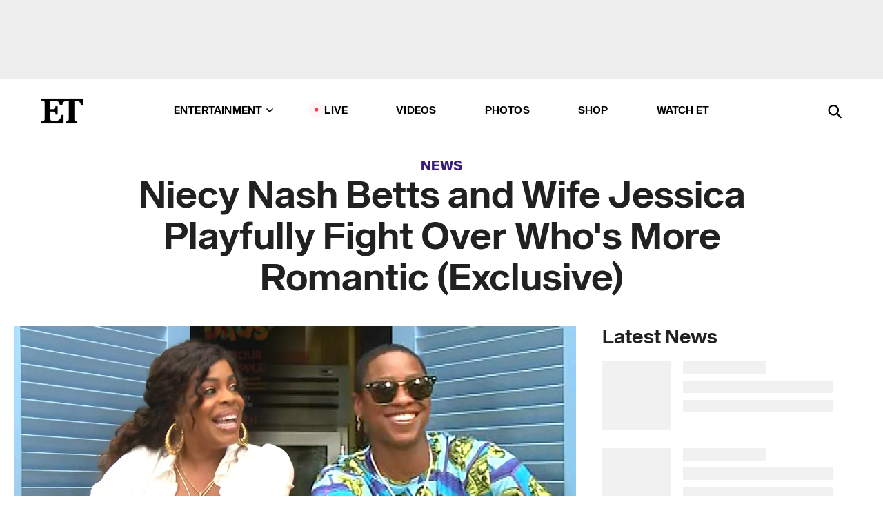

--- FILE ---
content_type: text/html; charset=utf-8
request_url: https://www.etonline.com/niecy-nash-betts-and-wife-jessica-playfully-fight-over-whos-more-romantic-exclusive-207185
body_size: 21780
content:
<!DOCTYPE html><html lang="en"><head><meta charSet="utf-8" data-next-head=""/><meta name="viewport" content="width=device-width" data-next-head=""/><link rel="dns-prefetch" href="//global.ketchcdn.com" data-next-head=""/><link rel="dns-prefetch" href="//cdn.privacy.paramount.com" data-next-head=""/><script type="text/javascript" data-next-head="">
          !function() {
            window.semaphore = window.semaphore || [];
            window.ketch = function() {
              window.semaphore.push(arguments)
            };
            var e = document.createElement("script");
            e.type = "text/javascript";
            e.src = "https://global.ketchcdn.com/web/v3/config/cbs_media_ventures/etonline/boot.js";
            e.async = 1;
            document.getElementsByTagName("head")[0].appendChild(e);
          }();
          </script><script type="text/javascript" data-next-head="">
          (function(a){
            var w=window,b='cbsoptanon',q='cmd',r='config';
            w[b] = w[b] ? w[b] : {};
            w[b][q] = w[b][q] ? w[b][q] : [];
            w[b][r] = w[b][r] ? w[b][r] : [];
            
            a.forEach(function(z){
              w[b][z] = w[b][z] || function(){
                var c=arguments;
                w[b][q].push(function(){
                  w[b][z].apply(w[b],c);
                })
              }
            });
          })(["onScriptsReady","onAdsReady"]);
          </script><script async="" id="optanon-request" type="text/javascript" src="//cdn.privacy.paramount.com/dist/optanon-v2.0.0.js" data-next-head=""></script><link rel="amphtml" href="https://www.etonline.com/niecy-nash-betts-and-wife-jessica-playfully-fight-over-whos-more-romantic-exclusive-207185?amp" data-next-head=""/><meta itemProp="image" content="https://www.etonline.com/sites/default/files/styles/1280x720/public/images/2023-06/ETD_SHOWCLIP_A09_C03_D03%20NIECY%20NASH_063023_VIDPIC_0.jpg?h=d1cb525d" data-next-head=""/><meta itemProp="name" content="Niecy Nash Betts and Wife Jessica Playfully Fight Over Who&#x27;s More Romantic (Exclusive)" data-next-head=""/><meta name="apple-mobile-web-app-capable" content="yes" data-next-head=""/><meta name="google-site-verification" content="hKpIt34FKZ_qMU81xUdLUw2YzuyZY1pS76p0622Hc7w" data-next-head=""/><meta property="og:image:alt" content="Niecy Nash and Wife Jessica Betts Playfully Fight Over Who&#x27;s More Romantic (Exclusive)" data-next-head=""/><title data-next-head="">Niecy Nash Betts and Wife Jessica Playfully Fight Over Who&#x27;s More Romantic (Exclusive) | Entertainment Tonight</title><meta name="description" content="The lovebirds joined ET in the Bahamas for a fun game of relationship Q&amp;A." data-next-head=""/><meta property="og:description" content="The lovebirds joined ET in the Bahamas for a fun game of relationship Q&amp;A." data-next-head=""/><meta name="twitter:description" content="The lovebirds joined ET in the Bahamas for a fun game of relationship Q&amp;A." data-next-head=""/><meta name="title" content="Niecy Nash Betts and Wife Jessica Playfully Fight Over Who&#x27;s More Romantic (Exclusive) | Entertainment Tonight" data-next-head=""/><meta property="og:title" content="Niecy Nash Betts and Wife Jessica Joke About Who&#x27;s More Romantic" data-next-head=""/><meta property="og:site_name" content="Entertainment Tonight" data-next-head=""/><meta property="og:url" content="https://www.etonline.com/niecy-nash-betts-and-wife-jessica-playfully-fight-over-whos-more-romantic-exclusive-207185" data-next-head=""/><meta property="og:image" content="https://www.etonline.com/sites/default/files/styles/1280x720/public/images/2023-06/ETD_SHOWCLIP_A09_C03_D03%20NIECY%20NASH_063023_VIDPIC_0.jpg?h=d1cb525d" data-next-head=""/><meta property="og:image:width" content="1280" data-next-head=""/><meta property="og:image:height" content="720" data-next-head=""/><meta property="og:type" content="Article" data-next-head=""/><meta name="twitter:title" content="Niecy Nash Betts and Wife Jessica Joke About Who&#x27;s More Romantic" data-next-head=""/><meta name="twitter:site" content="@etnow" data-next-head=""/><meta name="twitter:site:id" content="23603092" data-next-head=""/><meta name="twitter:url" content="https://www.etonline.com/niecy-nash-betts-and-wife-jessica-playfully-fight-over-whos-more-romantic-exclusive-207185" data-next-head=""/><meta name="twitter:card" content="summary_large_image" data-next-head=""/><meta name="twitter:image" content="https://www.etonline.com/sites/default/files/styles/1280x720/public/images/2023-06/ETD_SHOWCLIP_A09_C03_D03%20NIECY%20NASH_063023_VIDPIC_0.jpg?h=d1cb525d" data-next-head=""/><meta name="twitter:image:width" content="1280" data-next-head=""/><meta name="twitter:image:height" content="720" data-next-head=""/><meta property="fb:pages" content="106843036179" data-next-head=""/><meta property="fb:admins" content="3111204" data-next-head=""/><meta property="fb:app_id" content="145337045558621" data-next-head=""/><meta name="article:opinion" content="false" data-next-head=""/><link rel="canonical" href="https://www.etonline.com/niecy-nash-betts-and-wife-jessica-playfully-fight-over-whos-more-romantic-exclusive-207185" data-next-head=""/><meta name="keywords" content="Entertainment Tonight, News, News, Niecy Nash, Jessica Betts, Couples" data-next-head=""/><meta name="robots" content="index" data-next-head=""/><meta name="robots" content="follow" data-next-head=""/><meta name="robots" content="max-image-preview:large" data-next-head=""/><link rel="alternate" type="application/rss+xml" href="https://www.etonline.com/news/rss" data-next-head=""/><script type="application/ld+json" data-next-head="">{"@context":"http://schema.org","@type":"NewsArticle","articleSection":"News","author":[{"name":"Zach Seemayer","@type":"Person","url":"https://www.etonline.com/etonline-staff/zach-seemayer-18"}],"dateModified":"2023-06-30T17:04:06-0700","datePublished":"2023-06-30T17:04:06-0700","description":"The lovebirds joined ET in the Bahamas for a fun game of relationship Q&A.","headline":"Niecy Nash Betts and Wife Jessica Playfully Fight Over Who's More Romantic (Exclusive)","keywords":["Niecy Nash","Jessica Betts","Couples","News","News"],"mainEntityOfPage":{"@type":"WebPage","@id":"https://www.etonline.com/niecy-nash-betts-and-wife-jessica-playfully-fight-over-whos-more-romantic-exclusive-207185","name":"Niecy Nash Betts and Wife Jessica Playfully Fight Over Who's More Romantic (Exclusive)","url":"https://www.etonline.com/niecy-nash-betts-and-wife-jessica-playfully-fight-over-whos-more-romantic-exclusive-207185"},"name":"Entertainment Tonight","publisher":{"name":"Entertainment Tonight","@type":"Organization","url":"https://www.etonline.com","sameAs":["https://www.facebook.com/EntertainmentTonight","https://www.instagram.com/entertainmenttonight/","https://twitter.com/etnow","https://www.youtube.com/entertainmenttonight","https://en.wikipedia.org/wiki/Entertainment_Tonight"],"logo":{"@type":"ImageObject","url":"https://www.etonline.com/themes/custom/et/logo.png","width":"152","height":"152"}},"url":"https://www.etonline.com/niecy-nash-betts-and-wife-jessica-playfully-fight-over-whos-more-romantic-exclusive-207185","image":{"@context":"https://schema.org","@type":"ImageObject","url":"https://www.etonline.com/sites/default/files/styles/1280x720/public/images/2023-06/ETD_SHOWCLIP_A09_C03_D03%20NIECY%20NASH_063023_VIDPIC_0.jpg?h=d1cb525d","height":720,"width":1280,"thumbnailUrl":"https://www.etonline.com/sites/default/files/styles/1280x720/public/images/2023-06/ETD_SHOWCLIP_A09_C03_D03%20NIECY%20NASH_063023_VIDPIC_0.jpg?h=d1cb525d&width=753"},"associatedMedia":{"@context":"https://schema.org","@type":"ImageObject","url":"https://www.etonline.com/sites/default/files/styles/1280x720/public/images/2023-06/ETD_SHOWCLIP_A09_C03_D03%20NIECY%20NASH_063023_VIDPIC_0.jpg?h=d1cb525d","height":720,"width":1280,"thumbnailUrl":"https://www.etonline.com/sites/default/files/styles/1280x720/public/images/2023-06/ETD_SHOWCLIP_A09_C03_D03%20NIECY%20NASH_063023_VIDPIC_0.jpg?h=d1cb525d&width=753"},"video":{"@context":"https://schema.org","@type":"VideoObject","name":"Niecy Nash and Jessica Betts Playfully Fight Over Who's More Romantic (Exclusive)","description":"The lovebirds joined ET in the Bahamas for a fun game of relationship Q&A.","uploadDate":"2023-06-30T15:55:45-0700","duration":"PT306S","embedUrl":"https://cbsi-etonline-video-fastly.global.ssl.fastly.net/2023/06/30/2240182851684/2093910_hls/master.m3u8","publisher":{"name":"Entertainment Tonight","@type":"Organization","url":"https://www.etonline.com","sameAs":["https://www.facebook.com/EntertainmentTonight","https://www.instagram.com/entertainmenttonight/","https://twitter.com/etnow","https://www.youtube.com/entertainmenttonight","https://en.wikipedia.org/wiki/Entertainment_Tonight"],"logo":{"@type":"ImageObject","url":"https://www.etonline.com/themes/custom/et/logo.png","width":"152","height":"152"}},"thumbnailUrl":"https://www.etonline.com/sites/default/files/images/2023-06/ETD_SHOWCLIP_A09_C03_D03%20NIECY%20NASH_063023_VIDPIC_0.jpg","thumbnail":{"@context":"https://schema.org","@type":"ImageObject","url":"https://www.etonline.com/sites/default/files/images/2023-06/ETD_SHOWCLIP_A09_C03_D03%20NIECY%20NASH_063023_VIDPIC_0.jpg","height":1080,"width":1920}},"itemListElement":[]}</script><meta charSet="utf-8"/><meta http-equiv="content-language" content="en_US"/><link rel="dns-prefetch" href="//cdn.cookielaw.org"/><link rel="dns-prefetch" href="//cdn.privacy.paramount.com"/><link rel="apple-touch-icon" sizes="57x57" href="/img/favicons/apple-icon-57x57.png"/><link rel="apple-touch-icon" sizes="60x60" href="/img/favicons/apple-icon-60x60.png"/><link rel="apple-touch-icon" sizes="72x72" href="/img/favicons/apple-icon-72x72.png"/><link rel="apple-touch-icon" sizes="76x76" href="/img/favicons/apple-icon-76x76.png"/><link rel="apple-touch-icon" sizes="114x114" href="/img/favicons/apple-icon-114x114.png"/><link rel="apple-touch-icon" sizes="120x120" href="/img/favicons/apple-icon-120x120.png"/><link rel="apple-touch-icon" sizes="144x144" href="/img/favicons/apple-icon-144x144.png"/><link rel="apple-touch-icon" sizes="152x152" href="/img/favicons/apple-icon-152x152.png"/><link rel="apple-touch-icon" sizes="180x180" href="/img/favicons/apple-icon-180x180.png"/><link rel="icon" type="image/png" sizes="192x192" href="/img/favicons/android-icon-192x192.png"/><link rel="icon" type="image/png" sizes="32x32" href="/img/favicons/favicon-32x32.png"/><link rel="icon" type="image/png" sizes="96x96" href="/img/favicons/favicon-96x96.png"/><link rel="icon" type="image/png" sizes="16x16" href="/img/favicons/favicon-16x16.png"/><link rel="shortcut icon" type="image/x-icon" href="/favicon.ico"/><meta name="msapplication-TileImage" content="/img/favicons/ms-icon-144x144.png"/><link rel="preconnect" href="https://www.etonline.com"/><link rel="preload" href="/fonts/sequel_sans/sequelsans-bookbody-webfont.woff2" as="font" type="font/woff2" crossorigin="true"/><link rel="preload" href="/fonts/sequel_sans/sequelsans-semiboldhead-webfont.woff2" as="font" type="font/woff2" crossorigin="true"/><link rel="preload" href="/fonts/sequel_sans/sequelsans-boldhead-webfont.woff2" as="font" type="font/woff2" crossorigin="true"/><link rel="preload" href="/fonts/sequel_sans/sequelsans-lightbody-webfont.woff2" as="font" type="font/woff2" crossorigin="true"/><link rel="preload" href="/fonts/sequel_sans/sequelsans-lighthead-webfont.woff2" as="font" type="font/woff2" crossorigin="true"/><link rel="preload" href="/fonts/sequel_sans/sequelsans-bookhead-webfont.woff2" as="font" type="font/woff2" crossorigin="true"/><link rel="preload" href="/fonts/sequel_sans/sequelsans-semiboldbody-webfont.woff2" as="font" type="font/woff2" crossorigin="true"/><link rel="preload" href="/fonts/sequel_sans/sequelsans-romanbody-webfont.woff2" as="font" type="font/woff2" crossorigin="true"/><link rel="preload" href="/fonts/sequel_sans/sequelsans-boldbody-webfont.woff2" as="font" type="font/woff2" crossorigin="true"/><link rel="preload" href="/fonts/sequel_sans/sequelsans-mediumbody-webfont.woff2" as="font" type="font/woff2" crossorigin="true"/><link rel="preload" href="/fonts/sequel_sans/sequelsans-mediumhead-webfont.woff2" as="font" type="font/woff2" crossorigin="true"/><meta property="fb:app_id" content="145337045558621"/><meta property="fb:admins" content="3111204"/><meta property="fb:pages" content="106843036179"/><meta property="og:site_name" content="Entertainment Tonight"/><meta name="twitter:site" content="@etnow"/><meta name="twitter:site:id" content="23603092"/><meta name="twitter:creator" content="@etnow"/><link rel="manifest" crossorigin="use-credentials" href="/manifest.json"/><meta name="theme-color" content="#fff"/><meta name="msapplication-TileColor" content="#fd005b"/><noscript><style>.submenu-with-subqueue, .submenu { display: block !important; }</style></noscript><script id="utag-isSPA">var utag_data = window.utag_data || {}; window.utag_data.isSPA = true;</script><link rel="preload" href="/_next/static/css/bf2a48180e14e611.css" as="style"/><link rel="stylesheet" href="/_next/static/css/bf2a48180e14e611.css" data-n-g=""/><noscript data-n-css=""></noscript><script defer="" nomodule="" src="/_next/static/chunks/polyfills-42372ed130431b0a.js"></script><script defer="" src="/_next/static/chunks/8540.f946d41e093433bd.js"></script><script defer="" src="/_next/static/chunks/7469.a65441ba8e2ae64e.js"></script><script defer="" src="/_next/static/chunks/672.6413559a4c0374ce.js"></script><script defer="" src="/_next/static/chunks/03890d9e-c7dc52b197fe5cc0.js"></script><script defer="" src="/_next/static/chunks/1219-3eb675ecd2a73cd0.js"></script><script defer="" src="/_next/static/chunks/4226.ae1ade28a68c7c8b.js"></script><script defer="" src="/_next/static/chunks/8827-dfdf2947beb6464a.js"></script><script defer="" src="/_next/static/chunks/4820-b52446f1b9adfc57.js"></script><script defer="" src="/_next/static/chunks/868.7ebf901a815dbc20.js"></script><script defer="" src="/_next/static/chunks/7048.fd77181949919180.js"></script><script defer="" src="/_next/static/chunks/9428.35e8e5b42b93cdee.js"></script><script src="/_next/static/chunks/webpack-663b78308d75e97a.js" defer=""></script><script src="/_next/static/chunks/framework-97862ef36bc4065f.js" defer=""></script><script src="/_next/static/chunks/main-f47cad7d2440de01.js" defer=""></script><script src="/_next/static/chunks/pages/_app-81c29bc07b709f21.js" defer=""></script><script src="/_next/static/chunks/8220-8c3b7d4a24781c26.js" defer=""></script><script src="/_next/static/chunks/6960-ed4ab36c865fd8f9.js" defer=""></script><script src="/_next/static/chunks/2774-ee8e425e4d9db610.js" defer=""></script><script src="/_next/static/chunks/4899-60702dea61a0f3e4.js" defer=""></script><script src="/_next/static/chunks/1669-52bf1806a1916c32.js" defer=""></script><script src="/_next/static/chunks/6720-4af53b8a0f1951a1.js" defer=""></script><script src="/_next/static/chunks/6982-8aad6155a7045f30.js" defer=""></script><script src="/_next/static/chunks/9682-4863a7dbb922173d.js" defer=""></script><script src="/_next/static/chunks/8185-107f9c12e2ef66ab.js" defer=""></script><script src="/_next/static/chunks/6612-0c458567c00d72e0.js" defer=""></script><script src="/_next/static/chunks/pages/%5B...alias%5D-88596a302b6f125d.js" defer=""></script><script src="/_next/static/etonline/_buildManifest.js" defer=""></script><script src="/_next/static/etonline/_ssgManifest.js" defer=""></script></head><body class="skybox-auto-collapse"><div id="__next"><div class="page--article"><div class="main-menu__sticky" style="top:0px"><div class="header__wrapper "><div id="sticky-banner"><div data-ad-ref="mobile-omni-skybox-plus-sticky" class="bidbarrel-ad skybox-closeBtn skybox-collapseBtn skybox-videoStop"></div><div class="omni-skybox-plus-stick-placeholder"></div></div><div data-ad-ref="intromercial"></div><header id="header" class="header affix-top"><div class="header__container " style="transform:translateY(0px)"><div class="header__main"><div class="header__column-left"><a href="/" aria-label="ET Online Homepage" class="header__logo"><svg viewBox="0 0 87 51"><path d="M86.989 0l-44.65.002L0 0v3.451c2.23 0 3.879.235 4.946.7 1.066.464 1.745 1.101 2.034 1.917.29.818.432 1.951.432 3.406v32.048c0 2.207-.45 3.761-1.355 4.663-.902.902-2.92 1.354-6.048 1.356V51h45.863V34.224h-3.53c-.598 3.882-1.654 6.735-3.164 8.56-1.512 1.82-3.048 2.951-4.61 3.387-1.612.443-3.278.664-4.95.658h-4.1c-1.832 0-3.242-.137-4.234-.415-.992-.276-1.706-.723-2.143-1.343-.467-.688-.746-1.484-.81-2.313-.1-.928-.15-2.394-.15-4.4V26.37h5.267c1.792 0 3.105.152 3.97.449.86.3 1.55.951 1.897 1.791.403.895.657 2.275.756 4.158h3.463V15.8H29.92c-.126 1.881-.364 3.263-.716 4.138-.311.845-.988 1.506-1.843 1.791-.875.317-2.206.472-3.989.47h-5.19V4.177h9.56c2.539 0 4.437.145 5.696.436 1.26.29 2.402 1.066 3.425 2.33 1.016 1.266 1.913 3.366 2.69 6.3l3.997.035c.15-3.159.758-4.29 1.824-5.807 1.067-1.519 2.303-2.449 3.707-2.785 1.404-.335 3.174-.509 5.306-.509H58.1v37.346c0 2.207-.452 3.761-1.358 4.663-.894.897-1.469 1.356-4.606 1.356V51h22.683v-3.453c-2.133 0-2.296-.225-3.404-.672-1.103-.448-1.8-1.085-2.103-1.9-.302-.814-.45-1.96-.45-3.438V4.176h4.765c1.437-.024 2.868.156 4.258.529 1.23.351 2.378 1.28 3.441 2.781 1.066 1.503 1.765 2.63 2.093 5.79H87" mask="url(#prefix__b)"></path></svg></a></div><nav class="header__column-center "><ul class="main-menu"><li class="main-menu__item main-menu__item--entertainment main-menu__item--submenu-closed"><a href="/news" class="main-menu__link dropdown-toggle" data-toggle="dropdown" aria-expanded="false">Entertainment<svg width="10" height="6" viewBox="0 0 10 6" aria-hidden="true"><path fill="none" fill-rule="evenodd" stroke-linecap="round" stroke-width="1.5" d="M9 1L5 5 1 1"></path></svg></a><div style="height:60rem" class="submenu-with-subqueue main-menu__submenu-with-subqueue"><div class="submenu-with-subqueue__scrollable main-menu__submenu-with-subqueue__scrollable"><ul class="main-menu__submenu submenu"><li class="main-menu__item main-menu__item--latestvideos submenu__item main-menu__submenu__item"><a href="/video" class="main-menu__link main-menu__submenu__link submenu__link">Latest Videos</a></li><li class="main-menu__item main-menu__item--articles submenu__item main-menu__submenu__item"><a href="/news" class="main-menu__link main-menu__submenu__link submenu__link">Articles</a></li><li class="main-menu__item main-menu__item--tv submenu__item main-menu__submenu__item"><a href="/latest/tv" class="main-menu__link main-menu__submenu__link submenu__link">TV</a></li><li class="main-menu__item main-menu__item--etvaultunlocked submenu__item main-menu__submenu__item"><a href="/latest/news/et-vault-unlocked" class="main-menu__link main-menu__submenu__link submenu__link">ET Vault Unlocked</a></li><li class="main-menu__item main-menu__item--music submenu__item main-menu__submenu__item"><a href="/latest/music" class="main-menu__link main-menu__submenu__link submenu__link">Music</a></li><li class="main-menu__item main-menu__item--awards submenu__item main-menu__submenu__item"><a href="/latest/awards" class="main-menu__link main-menu__submenu__link submenu__link">Awards</a></li><li class="main-menu__item main-menu__item--movies submenu__item main-menu__submenu__item"><a href="/latest/movies" class="main-menu__link main-menu__submenu__link submenu__link">Movies</a></li><li class="main-menu__item main-menu__item--newsletter submenu__item main-menu__submenu__item"><a href="https://www.etonline.com/newsletters" class="main-menu__link main-menu__submenu__link submenu__link">Newsletter</a></li><button class="main-menu__mobile-close-button submenu-with-subqueue__mobile-close-button"><span class="sr-only">Close Menu</span><div></div></button></ul></div></div></li><li class="main-menu__item main-menu__item--live "><span class="live-flag__circle live-flag__circle--pulse"></span><a href="/live" class="main-menu__link">LIVE</a></li><li class="main-menu__item main-menu__item--videos "><a href="/video" class="main-menu__link" target="_self">Videos</a></li><li class="main-menu__item main-menu__item--photos"><a href="/gallery" class="main-menu__link">Photos</a></li><li class="main-menu__item main-menu__item--shop "><a href="/shop" class="main-menu__link">Shop</a></li><li class="main-menu__item main-menu__item--watchet "><a href="/showfinder" class="main-menu__link" target="_blank">Watch ET</a></li></ul></nav><div class="header__column-right"><div class="header__search" aria-labelledby="open-dialog-label"><div class="header__page-mask hide"></div><form class="header__search-form hide" action="/search" method="get" accept-charset="UTF-8" role="dialog" aria-modal="true" aria-labelledby="dialog-label"><button type="submit" class="header__search-form__search-icon"><span id="dialog-label" class="sr-only">Search</span><div></div></button><input id="header-search-input" class="header__search-form__input" title="Enter the terms you wish to search for." placeholder="Search" type="search" name="keywords" size="15" maxLength="128" tabindex="-1" value=""/><button id="header-search-close" type="button" class="header__search-form__button header__search-form__button--close"><span class="sr-only">Close Form</span><div></div></button></form><button type="button" class="header__search-form__button header__search-form__button--open"><span id="open-dialog-label" class="sr-only">Open Search Form</span><div></div></button></div></div></div></div></header></div></div><div class="wrap-site"><main><div class="content article news"><div class="top-container"><div class="content__category"><a href="/news">News</a></div><h1 class="content__title">Niecy Nash Betts and Wife Jessica Playfully Fight Over Who&#x27;s More Romantic (Exclusive)</h1></div><div class="site-bg article-columns"><div class="article-column article-column--left"><div class="content__header-video"><div class="content__header-video-wrap"></div></div><div class="carousel-main"><div class="carousel-rec__wrapper"><div class="carousel-rec"><div class="carousel__container"><button type="button" aria-label="Niecy Nash and Wife Jessica Betts Playfully Fight Over Who&#x27;s More Romantic (Exclusive)"><h3 class="card__title line-clamp"> <!-- -->Niecy Nash and Wife Jessica Betts Playfully Fight Over Who&#x27;s More Romantic (Exclusive)<!-- --> </h3></button><button type="button" aria-label="Inside Kim Kardashian&#x27;s &#x27;All&#x27;s Fair&#x27; PJ Party: Martinis, Movies, Tears and More!"><h3 class="card__title line-clamp"> <!-- -->Inside Kim Kardashian&#x27;s &#x27;All&#x27;s Fair&#x27; PJ Party: Martinis, Movies, Tears and More!<!-- --> </h3></button><button type="button" aria-label="Sherri Shepherd on Getting Star on Hollywood Walk of Fame After Struggling to Jumpstart Career"><h3 class="card__title line-clamp"> <!-- -->Sherri Shepherd on Getting Star on Hollywood Walk of Fame After Struggling to Jumpstart Career<!-- --> </h3></button><button type="button" aria-label="Kim Kardashian and Her &#x27;All&#x27;s Fair&#x27; Co-Stars Turn World Press Tour Into a Fashion Show"><h3 class="card__title line-clamp"> <!-- -->Kim Kardashian and Her &#x27;All&#x27;s Fair&#x27; Co-Stars Turn World Press Tour Into a Fashion Show<!-- --> </h3></button><button type="button" aria-label="Inside Niecy Nash and Eva Longoria&#x27;s Blowout B-Day Bashes!"><h3 class="card__title line-clamp"> <!-- -->Inside Niecy Nash and Eva Longoria&#x27;s Blowout B-Day Bashes!<!-- --> </h3></button><button type="button" aria-label="Jamie Foxx Celebrates Star-Studded 57th Birthday After Near-Deadly Brain Bleed Reveal"><h3 class="card__title line-clamp"> <!-- -->Jamie Foxx Celebrates Star-Studded 57th Birthday After Near-Deadly Brain Bleed Reveal<!-- --> </h3></button><button type="button" aria-label="Get a First Listen of Travis Kelce&#x27;s New Christmas Song!"><h3 class="card__title line-clamp"> <!-- -->Get a First Listen of Travis Kelce&#x27;s New Christmas Song!<!-- --> </h3></button><button type="button" aria-label="Niecy Nash Tells Travis Kelce How She Shuts Down &#x27;Nosy&#x27; Questions About Taylor Swift Romance"><h3 class="card__title line-clamp"> <!-- -->Niecy Nash Tells Travis Kelce How She Shuts Down &#x27;Nosy&#x27; Questions About Taylor Swift Romance<!-- --> </h3></button><button type="button" aria-label="Niecy Nash-Betts Reacts to Niece Chelsie&#x27;s &#x27;Big Brother&#x27; Win and Potential Family Reality Show!"><h3 class="card__title line-clamp"> <!-- -->Niecy Nash-Betts Reacts to Niece Chelsie&#x27;s &#x27;Big Brother&#x27; Win and Potential Family Reality Show!<!-- --> </h3></button><button type="button" aria-label="‘Grotesquerie’: Niecy Nash Teases a ‘Steamy’ Scene With Travis Kelce (Exclusive)"><h3 class="card__title line-clamp"> <!-- -->‘Grotesquerie’: Niecy Nash Teases a ‘Steamy’ Scene With Travis Kelce (Exclusive)<!-- --> </h3></button><button type="button" aria-label="‘Grotesquerie’: Niecy Nash and Ryan Murphy Share Set Secrets About Travis Kelce (Exclusive)"><h3 class="card__title line-clamp"> <!-- -->‘Grotesquerie’: Niecy Nash and Ryan Murphy Share Set Secrets About Travis Kelce (Exclusive)<!-- --> </h3></button><button type="button" aria-label="Niecy Nash Calls &#x27;Grotesquerie&#x27; Co-Star Travis Kelce &#x27;Greedy&#x27; (Exclusive)"><h3 class="card__title line-clamp"> <!-- -->Niecy Nash Calls &#x27;Grotesquerie&#x27; Co-Star Travis Kelce &#x27;Greedy&#x27; (Exclusive)<!-- --> </h3></button><button type="button" aria-label="Niecy Nash Calls Travis Kelce’s ‘Grotesquerie’ Performance a ‘Touchdown’ (Exclusive)"><h3 class="card__title line-clamp"> <!-- -->Niecy Nash Calls Travis Kelce’s ‘Grotesquerie’ Performance a ‘Touchdown’ (Exclusive)<!-- --> </h3></button></div></div></div><button class="carousel__arrow carousel__arrow--prev" type="button" aria-label="Previous Slide"><div class="carousel__chevron carousel__chevron--left"></div></button><button class="carousel__arrow carousel__arrow--next" type="button" aria-label="Next Slide"><div class="carousel__chevron carousel__chevron--right"></div></button></div><div class="content__body"><div class="content__byline"><div class="content__byline-author">By<!-- --> <a href="/etonline-staff/zach-seemayer-18" aria-label="Biography of Zach Seemayer">Zach Seemayer</a></div><div class="content__byline-date"><div>Published: <!-- -->5:04 PM PDT, June 30, 2023</div></div><div class="content__share expanded"><div class="share_social-btn-parent"><div class="share__btn-group"><span class="social-tooltip is-hidden undefined"></span><div><div style="border:0;clip:rect(0 0 0 0);height:1px;margin:-1px;overflow:hidden;white-space:nowrap;padding:0;width:1px;position:absolute" role="log" aria-live="assertive"></div><div style="border:0;clip:rect(0 0 0 0);height:1px;margin:-1px;overflow:hidden;white-space:nowrap;padding:0;width:1px;position:absolute" role="log" aria-live="assertive"></div><div style="border:0;clip:rect(0 0 0 0);height:1px;margin:-1px;overflow:hidden;white-space:nowrap;padding:0;width:1px;position:absolute" role="log" aria-live="polite"></div><div style="border:0;clip:rect(0 0 0 0);height:1px;margin:-1px;overflow:hidden;white-space:nowrap;padding:0;width:1px;position:absolute" role="log" aria-live="polite"></div></div><button type="button" class="share__social-btn share__social-btn--facebook" aria-label="Share Niecy Nash Betts and Wife Jessica Playfully Fight Over Who&#x27;s More Romantic (Exclusive) to Facebook"><div></div></button><button type="button" class="share__social-btn share__social-btn--twitter" aria-label="Share Niecy Nash Betts and Wife Jessica Playfully Fight Over Who&#x27;s More Romantic (Exclusive) to Twitter"><div></div></button><button type="button" class="share__social-btn share__social-btn--reddit" aria-label="Share Niecy Nash Betts and Wife Jessica Playfully Fight Over Who&#x27;s More Romantic (Exclusive) to Reddit"><div></div></button><button type="button" class="share__social-btn share__social-btn--flipboard" aria-label="Share Niecy Nash Betts and Wife Jessica Playfully Fight Over Who&#x27;s More Romantic (Exclusive) to Flipboard"><div></div></button><button type="button" class="share__social-btn share__social-btn--link" aria-label="Copy link to Clipboard"><div></div></button><button type="button" class="share__social-btn share__social-btn--share" aria-label="Native Share"><div></div></button></div></div></div></div><h2 class="content__subheading">The lovebirds joined ET in the Bahamas for a fun game of relationship Q&amp;A.</h2><div class="content__body-main"><div class="ctd-body"><div data-ad-ref="mobile-incontent-social" class="mobile-incontent-social bidbarrel-ad" aria-hidden="true"></div><p><a href="https://www.etonline.com/people/niecy-nash" rel="" target="_blank">Niecy Nash Betts</a><span>&nbsp;and </span><a href="https://www.etonline.com/people/jessica-betts" target="_blank">Jessica Betts</a><span> are putting their love to the test -- or rather, a gentle, playful Q&amp;A.</span></p><p><span>The lovebirds joined ET's Nischelle Turner at the </span><a href="https://bahamar.com/" rel="" target="_blank">Baha Mar Resort</a><span> in the Bahamas -- from where Entertainment Tonight is broadcasting for the week -- and played a little game fielding questions </span><a href="https://www.etonline.com/niecy-nash-reflects-on-historic-golden-globe-nom-and-being-told-to-stay-in-my-lane-exclusive-197045" rel="" target="_blank">about their romance</a><span>.</span></p><div data-ad-ref="mobile-flex-plus-middle" class="bidbarrel-ad"></div><p><span>"People always ask people who know us, 'What are they really like?' I'm like, what you see is what you get," Niecy said of her relationship, before gushing, "I married my best friend."</span></p><p><span>When asked who is the more adventurous between the pair, both agreed that it was Niecy who was looking for thrills.</span></p><p><span>"Yeah, she&rsquo;s the adventure seeker," Jessica said. "I'm the chill one."</span></p><p><span>"Well, wait a minute, because last time we went on vacation, you jumped in the ocean with sting rays," Niecy responded. "And I didn't do it!"</span></p><div data-ad-ref="mpu-flex-inc" data-incremental="1" class="bidbarrel-ad"></div><div data-ad-ref="mobile-flex-plus-inc" data-incremental="1" class="bidbarrel-ad"></div><p><span>When it comes to their on-vacation personalities, though, Jessica insisted that</span><em><span> The Rookie: Feds</span></em><span> star "is adventurous, she's actually fun, you know? She's fun to hang out with on vacation. We do a lot of water activities, we like snorkeling and getting on the boat."</span></p><p><span>Niecy said Jessica, however, is "relaxed and chill."</span></p><p><span>"She wants to lay on the boat," Niecy explained. "Definitely gotta hit the spa."</span></p><p><span>While the pair seem to be each other's yin and yang, that doesn't mean they don't occasionally disagree -- like when asked which of them is the most romantic.</span></p><div data-ad-ref="mpu-flex-inc" data-incremental="2" class="bidbarrel-ad"></div><div data-ad-ref="mobile-flex-plus-inc" data-incremental="2" class="bidbarrel-ad"></div><p><span>"It&rsquo;s a tie," Niecy said.</span></p><p><span>"I am," Jessica shot back. "I'm the most romantic."</span></p><p><span>"Honey, be honest!" Niecy replied. "Check the tape! Go look at the receipts. What happened for your birthday?"</span></p><p><span>Reluctantly, Jessica admitted that Niecy went all out, and the couple had a memorable celebration. But this was not about to end in a tie, because the receipts show -- time and again -- that Jessica is&nbsp;</span><em><span>always</span></em><span> showing Niecy mad love, and one just has to peruse either of their Instagram page to notice, like when Jessica </span><a href="https://www.instagram.com/p/CpDfw_uAaIs/?hl=en" rel="" target="_blank">showered Niecy with roses</a><span> on her birthday in February.</span></p><div data-ad-ref="mpu-flex-inc" data-incremental="3" class="bidbarrel-ad"></div><div data-ad-ref="mobile-flex-plus-inc" data-incremental="3" class="bidbarrel-ad"></div><p><span>And there's more celebration on the horizon. The pair are also making plans to celebrate their relationship with a vow renewal -- after </span><a href="https://www.etonline.com/niecy-nash-marries-jessica-betts-in-outdoor-wedding-see-their-first-pic-as-newlyweds-152288" rel="" target="_blank">tying the knot</a><span> in a backyard ceremony during the pandemic in August 2020.</span></p><p><span>"We love so many people, but we couldn't have all the people we love there," Niecy recalled.&nbsp;"A lot of my better half's family is from Chicago, so a lot of them couldn't come out because we were in the pandemic... So I'm looking forward to doing the vow renewal."</span></p><p><span>The cute couple doesn't only vacation together but work together too. Niecy is the host of Fox's musical game show,&nbsp;</span><a href="https://www.etonline.com/niecy-nash-on-wife-jessica-betts-sweet-support-and-their-turnt-up-vacation-sex-exclusive-184275" rel="" target="_blank"><em>Don't Forget the Lyrics</em></a><span>, while Jessica is a member of the house band.</span></p><p><span>Fans can check out their dynamic for themselves in new episodes of </span><em><span>Don't Forget the Lyrics</span></em><span>, which airs Tuesdays on Fox.</span></p><div data-ad-ref="mpu-flex-inc" data-incremental="4" class="bidbarrel-ad"></div><div data-ad-ref="mobile-flex-plus-inc" data-incremental="4" class="bidbarrel-ad"></div><div class="shortcode shortcode-video related"><div class="related-links"><p class="label">Video</p><a class="title" href="/media/videos/jessica-betts-so-proud-of-and-constantly-in-awe-of-wife-niecy-nash-exclusive-197127">Jessica Betts ‘So Proud of’ and ‘Constantly in Awe’ of Wife Niecy Nash (Exclusive)</a></div></div><p><strong><span>RELATED CONTENT:</span></strong></p><div class="shortcode shortcode-speedbump tile" data-speedbump="1"><a href="https://www.etonline.com/interview-niecy-nash-on-therapy-and-advice-she-wishes-her-younger-self-knew-exclusive-205788" target="_blank" rel="noopener noreferrer" class="tile__link"><div class="tile--speedbump"><span style="box-sizing:border-box;display:inline-block;overflow:hidden;width:initial;height:initial;background:none;opacity:1;border:0;margin:0;padding:0;position:relative;max-width:100%"><span style="box-sizing:border-box;display:block;width:initial;height:initial;background:none;opacity:1;border:0;margin:0;padding:0;max-width:100%"><img style="display:block;max-width:100%;width:initial;height:initial;background:none;opacity:1;border:0;margin:0;padding:0" alt="" aria-hidden="true" src="data:image/svg+xml,%3csvg%20xmlns=%27http://www.w3.org/2000/svg%27%20version=%271.1%27%20width=%27120%27%20height=%27120%27/%3e"/></span><img alt="Niecy Nash on Therapy and Advice She Wishes Her Younger Self Knew" src="[data-uri]" decoding="async" data-nimg="intrinsic" style="position:absolute;top:0;left:0;bottom:0;right:0;box-sizing:border-box;padding:0;border:none;margin:auto;display:block;width:0;height:0;min-width:100%;max-width:100%;min-height:100%;max-height:100%;background-size:cover;background-position:0% 0%;filter:blur(20px);background-image:url(&quot;https://www.etonline.com/sites/default/files/styles/120x120/public/images/2023-06/GettyImages-1495249237.jpg?h=ed3ca141&amp;blur=50&amp;width=2&quot;)"/><noscript><img alt="Niecy Nash on Therapy and Advice She Wishes Her Younger Self Knew" loading="lazy" decoding="async" data-nimg="intrinsic" style="position:absolute;top:0;left:0;bottom:0;right:0;box-sizing:border-box;padding:0;border:none;margin:auto;display:block;width:0;height:0;min-width:100%;max-width:100%;min-height:100%;max-height:100%" srcSet="https://www.etonline.com/sites/default/files/styles/120x120/public/images/2023-06/GettyImages-1495249237.jpg?h=ed3ca141&amp;width=128&amp;quality=75 1x, https://www.etonline.com/sites/default/files/styles/120x120/public/images/2023-06/GettyImages-1495249237.jpg?h=ed3ca141&amp;width=256&amp;quality=75 2x" src="https://www.etonline.com/sites/default/files/styles/120x120/public/images/2023-06/GettyImages-1495249237.jpg?h=ed3ca141&amp;width=256&amp;quality=75"/></noscript></span></div><div class="tile__body"><div class="tile__heading news"><p>News</p></div><h3 class="tile__title"><span>Niecy Nash on Therapy and Advice She Wishes Her Younger Self Knew</span></h3></div></a></div><div class="shortcode shortcode-speedbump tile" data-speedbump="2"><a href="https://www.etonline.com/niecy-nash-reflects-on-historic-golden-globe-nom-and-being-told-to-stay-in-my-lane-exclusive-197045" target="_blank" rel="noopener noreferrer" class="tile__link"><div class="tile--speedbump"><span style="box-sizing:border-box;display:inline-block;overflow:hidden;width:initial;height:initial;background:none;opacity:1;border:0;margin:0;padding:0;position:relative;max-width:100%"><span style="box-sizing:border-box;display:block;width:initial;height:initial;background:none;opacity:1;border:0;margin:0;padding:0;max-width:100%"><img style="display:block;max-width:100%;width:initial;height:initial;background:none;opacity:1;border:0;margin:0;padding:0" alt="" aria-hidden="true" src="data:image/svg+xml,%3csvg%20xmlns=%27http://www.w3.org/2000/svg%27%20version=%271.1%27%20width=%27120%27%20height=%27120%27/%3e"/></span><img alt="Niecy Nash, Wife Jessica Betts Are Couple Goals at 2023 Golden Globes" src="[data-uri]" decoding="async" data-nimg="intrinsic" style="position:absolute;top:0;left:0;bottom:0;right:0;box-sizing:border-box;padding:0;border:none;margin:auto;display:block;width:0;height:0;min-width:100%;max-width:100%;min-height:100%;max-height:100%;background-size:cover;background-position:0% 0%;filter:blur(20px);background-image:url(&quot;https://www.etonline.com/sites/default/files/styles/120x120/public/images/2023-01/GettyImages-1455608690.jpg?h=7e24c0ad&amp;blur=50&amp;width=2&quot;)"/><noscript><img alt="Niecy Nash, Wife Jessica Betts Are Couple Goals at 2023 Golden Globes" loading="lazy" decoding="async" data-nimg="intrinsic" style="position:absolute;top:0;left:0;bottom:0;right:0;box-sizing:border-box;padding:0;border:none;margin:auto;display:block;width:0;height:0;min-width:100%;max-width:100%;min-height:100%;max-height:100%" srcSet="https://www.etonline.com/sites/default/files/styles/120x120/public/images/2023-01/GettyImages-1455608690.jpg?h=7e24c0ad&amp;width=128&amp;quality=75 1x, https://www.etonline.com/sites/default/files/styles/120x120/public/images/2023-01/GettyImages-1455608690.jpg?h=7e24c0ad&amp;width=256&amp;quality=75 2x" src="https://www.etonline.com/sites/default/files/styles/120x120/public/images/2023-01/GettyImages-1455608690.jpg?h=7e24c0ad&amp;width=256&amp;quality=75"/></noscript></span></div><div class="tile__body"><div class="tile__heading golden globes"><p>Golden Globes</p></div><h3 class="tile__title"><span>Niecy Nash, Wife Jessica Betts Are Couple Goals at 2023 Golden Globes</span></h3></div></a></div><div class="shortcode shortcode-speedbump tile" data-speedbump="3"><a href="https://www.etonline.com/niecy-nash-and-her-wife-explain-their-matching-tattoos-of-another-womans-name-192178" target="_blank" rel="noopener noreferrer" class="tile__link"><div class="tile--speedbump"><span style="box-sizing:border-box;display:inline-block;overflow:hidden;width:initial;height:initial;background:none;opacity:1;border:0;margin:0;padding:0;position:relative;max-width:100%"><span style="box-sizing:border-box;display:block;width:initial;height:initial;background:none;opacity:1;border:0;margin:0;padding:0;max-width:100%"><img style="display:block;max-width:100%;width:initial;height:initial;background:none;opacity:1;border:0;margin:0;padding:0" alt="" aria-hidden="true" src="data:image/svg+xml,%3csvg%20xmlns=%27http://www.w3.org/2000/svg%27%20version=%271.1%27%20width=%27120%27%20height=%27120%27/%3e"/></span><img alt="Niecy Nash and Her Wife Explain Their Tattoos of Another Woman&#x27;s Name" src="[data-uri]" decoding="async" data-nimg="intrinsic" style="position:absolute;top:0;left:0;bottom:0;right:0;box-sizing:border-box;padding:0;border:none;margin:auto;display:block;width:0;height:0;min-width:100%;max-width:100%;min-height:100%;max-height:100%;background-size:cover;background-position:0% 0%;filter:blur(20px);background-image:url(&quot;https://www.etonline.com/sites/default/files/styles/120x120/public/images/2022-10/GettyImages-1242958031.jpg?h=d1aa8933&amp;blur=50&amp;width=2&quot;)"/><noscript><img alt="Niecy Nash and Her Wife Explain Their Tattoos of Another Woman&#x27;s Name" loading="lazy" decoding="async" data-nimg="intrinsic" style="position:absolute;top:0;left:0;bottom:0;right:0;box-sizing:border-box;padding:0;border:none;margin:auto;display:block;width:0;height:0;min-width:100%;max-width:100%;min-height:100%;max-height:100%" srcSet="https://www.etonline.com/sites/default/files/styles/120x120/public/images/2022-10/GettyImages-1242958031.jpg?h=d1aa8933&amp;width=128&amp;quality=75 1x, https://www.etonline.com/sites/default/files/styles/120x120/public/images/2022-10/GettyImages-1242958031.jpg?h=d1aa8933&amp;width=256&amp;quality=75 2x" src="https://www.etonline.com/sites/default/files/styles/120x120/public/images/2022-10/GettyImages-1242958031.jpg?h=d1aa8933&amp;width=256&amp;quality=75"/></noscript></span></div><div class="tile__body"><div class="tile__heading news"><p>News</p></div><h3 class="tile__title"><span>Niecy Nash and Her Wife Explain Their Tattoos of Another Woman&#x27;s Name</span></h3></div></a></div><div class="shortcode shortcode-speedbump tile" data-speedbump="4"><a href="https://www.etonline.com/niecy-nash-on-wife-jessica-betts-sweet-support-and-their-turnt-up-vacation-sex-exclusive-184275" target="_blank" rel="noopener noreferrer" class="tile__link"><div class="tile--speedbump"><span style="box-sizing:border-box;display:inline-block;overflow:hidden;width:initial;height:initial;background:none;opacity:1;border:0;margin:0;padding:0;position:relative;max-width:100%"><span style="box-sizing:border-box;display:block;width:initial;height:initial;background:none;opacity:1;border:0;margin:0;padding:0;max-width:100%"><img style="display:block;max-width:100%;width:initial;height:initial;background:none;opacity:1;border:0;margin:0;padding:0" alt="" aria-hidden="true" src="data:image/svg+xml,%3csvg%20xmlns=%27http://www.w3.org/2000/svg%27%20version=%271.1%27%20width=%27120%27%20height=%27120%27/%3e"/></span><img alt="Niecy Nash On Wife Jessica Betts&#x27; Sweet Support and Their Vacation " src="[data-uri]" decoding="async" data-nimg="intrinsic" style="position:absolute;top:0;left:0;bottom:0;right:0;box-sizing:border-box;padding:0;border:none;margin:auto;display:block;width:0;height:0;min-width:100%;max-width:100%;min-height:100%;max-height:100%;background-size:cover;background-position:0% 0%;filter:blur(20px);background-image:url(&quot;https://www.etonline.com/sites/default/files/styles/120x120/public/images/2022-05/ETD_SHOWCLIP_B01%20NIECY%20NASH%20with%20KEVIN_051722_CR_Vidpic.jpg?h=d1cb525d&amp;blur=50&amp;width=2&quot;)"/><noscript><img alt="Niecy Nash On Wife Jessica Betts&#x27; Sweet Support and Their Vacation " loading="lazy" decoding="async" data-nimg="intrinsic" style="position:absolute;top:0;left:0;bottom:0;right:0;box-sizing:border-box;padding:0;border:none;margin:auto;display:block;width:0;height:0;min-width:100%;max-width:100%;min-height:100%;max-height:100%" srcSet="https://www.etonline.com/sites/default/files/styles/120x120/public/images/2022-05/ETD_SHOWCLIP_B01%20NIECY%20NASH%20with%20KEVIN_051722_CR_Vidpic.jpg?h=d1cb525d&amp;width=128&amp;quality=75 1x, https://www.etonline.com/sites/default/files/styles/120x120/public/images/2022-05/ETD_SHOWCLIP_B01%20NIECY%20NASH%20with%20KEVIN_051722_CR_Vidpic.jpg?h=d1cb525d&amp;width=256&amp;quality=75 2x" src="https://www.etonline.com/sites/default/files/styles/120x120/public/images/2022-05/ETD_SHOWCLIP_B01%20NIECY%20NASH%20with%20KEVIN_051722_CR_Vidpic.jpg?h=d1cb525d&amp;width=256&amp;quality=75"/></noscript></span></div><div class="tile__body"><div class="tile__heading tv"><p>TV</p></div><h3 class="tile__title"><span>Niecy Nash On Wife Jessica Betts&#x27; Sweet Support and Their Vacation </span></h3></div></a></div><div data-ad-ref="mpu-flex-inc" data-incremental="5" class="bidbarrel-ad"></div><div data-ad-ref="mobile-flex-plus-inc" data-incremental="5" class="bidbarrel-ad"></div><p><span>&nbsp;</span></p></div></div><div class="content__tags"><h3>Tags:</h3><ul><li class=""><a href="https://www.etonline.com/latest/people/niecy-nash " aria-label="Visit Niecy Nash">Niecy Nash</a></li><li class=""><a href="https://www.etonline.com/latest/people/jessica-betts " aria-label="Visit Jessica Betts">Jessica Betts</a></li><li class=""><a href="https://www.etonline.com/latest/news/couples " aria-label="Visit Couples">Couples</a></li></ul></div><div class="content__spacer"></div></div></div><div id="right-rail" class="side-rail right-rail"><div style="top:49px;position:sticky"><div class="right-rail__content "><div data-ad-ref="mpu-plus-top" class="bidbarrel-ad"><div class="skeleton__ad"></div></div></div></div></div></div><div id="taboola-below-article-thumbnails"></div></div></main><footer class="footer"><div class="footer__primary"><div class="footer__primary-content"><div class="footer__menu"><div></div></div><div class="footer__menu"><h2>Browse</h2><nav role="navigation" aria-label="Browse"><ul class="menu"><li class="menu__item"><a href="/news" class="menu__link toolbar-icon toolbar-icon-menu-link-content:e016a034-2376-4845-9dbe-489e7c619815">News</a></li><li class="menu__item"><a href="/video" class="menu__link toolbar-icon toolbar-icon-menu-link-content:3c60f1bc-e4a6-41c2-8a90-a2dfb54daf39">Video</a></li><li class="menu__item"><a href="/gallery" class="menu__link toolbar-icon toolbar-icon-menu-link-content:b39559f7-55ab-4d9f-b05d-fb4e2fd6931b">Photos</a></li><li class="menu__item"><a href="/movies" class="menu__link toolbar-icon toolbar-icon-menu-link-content:cf6f7581-90a1-437f-8138-f6901226355d">Movies</a></li><li class="menu__item"><a href="/tv" class="menu__link toolbar-icon toolbar-icon-menu-link-content:a1ea9019-c6e3-4d5d-90f4-37cd479c926d">TV</a></li><li class="menu__item"><a href="/awards" class="menu__link toolbar-icon toolbar-icon-menu-link-content:a3fa9e95-2f16-4867-8712-6edcff8b127d">Awards</a></li><li class="menu__item"><a href="/music" class="menu__link toolbar-icon toolbar-icon-menu-link-content:7cf99fdf-86dc-4e77-b1ed-67faea7bca65">Music</a></li><li class="menu__item"><a href="/shop" class="menu__link  toolbar-icon toolbar-icon-menu-link-content:50c55667-7599-43f3-96c5-522156418cd6">Shop</a></li><li class="menu__item"><a href="/newsletters" class="menu__link toolbar-icon toolbar-icon-menu-link-content:e471b310-4827-47d4-9c70-76fdea54fee2">Newsletters</a></li></ul></nav></div><div class="footer__menu"><h2>Connect</h2><nav role="navigation" aria-label="Connect"><ul class="menu"><li class="menu__item"><a href="https://www.facebook.com/EntertainmentTonight" class="menu__link  toolbar-icon toolbar-icon-menu-link-content:64ee64dc-128a-4732-a1e4-72da59a10b6e" rel="noopener noreferrer" target="_blank">Facebook</a></li><li class="menu__item"><a href="https://instagram.com/entertainmenttonight" class="menu__link  toolbar-icon toolbar-icon-menu-link-content:58f35b3d-9669-4ff5-9e1f-352db81f98e7" rel="noopener noreferrer" target="_blank">Instagram</a></li><li class="menu__item"><a href="https://twitter.com/#!/etnow" class="menu__link toolbar-icon toolbar-icon-menu-link-content:6322e7c7-a585-40bf-bb2f-126574eb60f5" rel="noopener noreferrer" target="_blank">Twitter</a></li><li class="menu__item"><a href="https://www.youtube.com/entertainmenttonight" class="menu__link  toolbar-icon toolbar-icon-menu-link-content:3f0cda4b-6205-4d69-98dc-ab1abbde873d" rel="noopener noreferrer" target="_blank">YouTube</a></li><li class="menu__item"><a href="https://www.etonline.com/showfinder" class="menu__link  toolbar-icon toolbar-icon-menu-link-content:84eead3d-f4bc-43df-ba58-e1ebfeb5d902" rel="noopener noreferrer" target="_blank">ET on TV</a></li><li class="menu__item"><a href="/about" class="menu__link  toolbar-icon toolbar-icon-menu-link-content:955913cb-57cf-41d9-8ffa-5cfb0490cd92">About</a></li><li class="menu__item"><a href="https://www.etonline.com/etonline-staff" class="menu__link  toolbar-icon toolbar-icon-menu-link-content:66ef40ea-3199-4a91-bd2c-835923993ebb" rel="noopener noreferrer" target="_blank">ETonline Staff</a></li><li class="menu__item"><a href="https://www.etonline.com/rss" class="menu__link  toolbar-icon toolbar-icon-menu-link-content:8ccfad79-4e0e-4296-b126-489d26db2c63" rel="noopener noreferrer" target="_blank">RSS</a></li></ul></nav></div><div class="footer__menu"><h2>Legal</h2><nav role="navigation" aria-label="Legal"><ul class="menu"><li class="menu__item"><a href="https://www.viacomcbs.legal/us/en/cbsi/terms-of-use" class="menu__link  toolbar-icon toolbar-icon-menu-link-content:b486b301-db79-41d4-9e62-8afb8d680a17" rel="noopener noreferrer" target="_blank">Terms of Use</a></li><li class="menu__item"><a href="https://privacy.paramount.com/policy" class="menu__link  toolbar-icon toolbar-icon-menu-link-content:bb49d02e-de51-4114-8729-70800845bdb1" rel="noopener noreferrer" target="_blank">Privacy Policy</a></li><li class="menu__item"><a href="https://www.cbs.com/closed-captioning/" class="menu__link  toolbar-icon toolbar-icon-menu-link-content:9d59e7c8-0d9b-4122-b69e-27e5aa77b7aa" rel="noopener noreferrer" target="_blank">Closed Captioning</a></li><li class="menu__item"><a href="https://privacy.paramount.com/en/policy#additional-information-us-states" class="menu__link  toolbar-icon toolbar-icon-menu-link-content:632c675e-fd42-491b-a80b-a2d11feb913e" rel="noopener noreferrer" target="_blank">California Notice</a></li><li class="menu__item"><a href="javascript:cbsoptanon.ot.showPreferenceCenter()" class="menu__link ot-sdk-show-settings remove-href toolbar-icon toolbar-icon-menu-link-content:22a7d67d-b630-4bad-9d2e-c8d7b821f959">Your Privacy Choices</a></li></ul></nav></div><div class="footer__menu"><ul class="social grey"><li><a aria-label="Visit Facebook" href="https://www.facebook.com/EntertainmentTonight" target="_blank" rel="noopener noreferrer"><div></div><span class="visuallyhidden">Opens a new window</span></a></li><li><a aria-label="Visit Twitter" href="https://twitter.com/etnow" target="_blank" rel="noopener noreferrer"><div></div><span class="visuallyhidden">Opens a new window</span></a></li><li><a aria-label="Visit Instagram" href="https://www.instagram.com/entertainmenttonight/" target="_blank" rel="noopener noreferrer"><div></div><span class="visuallyhidden">Opens a new window</span></a></li><li><a aria-label="Visit Youtube" href="https://www.youtube.com/user/EntertainmentTonight" target="_blank" rel="noopener noreferrer"><div></div><span class="visuallyhidden">Opens a new window</span></a></li><li><a aria-label="Visit RSS" href="https://www.etonline.com/rss" target="_blank" rel="noopener noreferrer"><div></div><span class="visuallyhidden">Opens a new window</span></a></li></ul><div class="footer__legal-text">™ & © 2026 CBS Studios Inc. and CBS Interactive Inc., Paramount companies.  All Rights Reserved.</div></div></div></div></footer></div></div></div><script id="__NEXT_DATA__" type="application/json">{"props":{"pageProps":{"alias":"/niecy-nash-betts-and-wife-jessica-playfully-fight-over-whos-more-romantic-exclusive-207185","daiId":null,"data":{"etSiderailVideoSettingsQuery":{"allow_override_article":true,"allow_video_article":true,"player_state":"display_etl_button","selected_promoted_video":"228120"},"nodeQuery":{"__typename":"article","body":"[{\"type\":\"tag\",\"element\":{\"tag\":\"p\",\"value\":[{\"type\":\"tag\",\"element\":{\"tag\":\"a\",\"value\":\"Niecy Nash Betts\",\"attr\":{\"href\":\"https://www.etonline.com/people/niecy-nash\",\"rel\":\"\",\"target\":\"_blank\"}}},{\"type\":\"text\",\"element\":{\"value\":\"\u0026nbsp;and \"}},{\"type\":\"tag\",\"element\":{\"tag\":\"a\",\"value\":\"Jessica Betts\",\"attr\":{\"href\":\"https://www.etonline.com/people/jessica-betts\",\"target\":\"_blank\"}}},{\"type\":\"text\",\"element\":{\"value\":\" are putting their love to the test -- or rather, a gentle, playful Q\u0026amp;A.\"}}],\"attr\":[]}},{\"type\":\"tag\",\"element\":{\"tag\":\"p\",\"value\":[{\"type\":\"text\",\"element\":{\"value\":\"The lovebirds joined ET\\u0027s Nischelle Turner at the \"}},{\"type\":\"tag\",\"element\":{\"tag\":\"a\",\"value\":\"Baha Mar Resort\",\"attr\":{\"href\":\"https://bahamar.com/\",\"rel\":\"\",\"target\":\"_blank\"}}},{\"type\":\"text\",\"element\":{\"value\":\" in the Bahamas -- from where Entertainment Tonight is broadcasting for the week -- and played a little game fielding questions \"}},{\"type\":\"tag\",\"element\":{\"tag\":\"a\",\"value\":\"about their romance\",\"attr\":{\"href\":\"https://www.etonline.com/niecy-nash-reflects-on-historic-golden-globe-nom-and-being-told-to-stay-in-my-lane-exclusive-197045\",\"rel\":\"\",\"target\":\"_blank\"}}},{\"type\":\"text\",\"element\":{\"value\":\".\"}}],\"attr\":[]}},{\"type\":\"tag\",\"element\":{\"tag\":\"p\",\"value\":[{\"type\":\"text\",\"element\":{\"value\":\"\\\"People always ask people who know us, \\u0027What are they really like?\\u0027 I\\u0027m like, what you see is what you get,\\\" Niecy said of her relationship, before gushing, \\\"I married my best friend.\\\"\"}}],\"attr\":[]}},{\"type\":\"tag\",\"element\":{\"tag\":\"p\",\"value\":[{\"type\":\"text\",\"element\":{\"value\":\"When asked who is the more adventurous between the pair, both agreed that it was Niecy who was looking for thrills.\"}}],\"attr\":[]}},{\"type\":\"tag\",\"element\":{\"tag\":\"p\",\"value\":[{\"type\":\"text\",\"element\":{\"value\":\"\\\"Yeah, she\u0026rsquo;s the adventure seeker,\\\" Jessica said. \\\"I\\u0027m the chill one.\\\"\"}}],\"attr\":[]}},{\"type\":\"tag\",\"element\":{\"tag\":\"p\",\"value\":[{\"type\":\"text\",\"element\":{\"value\":\"\\\"Well, wait a minute, because last time we went on vacation, you jumped in the ocean with sting rays,\\\" Niecy responded. \\\"And I didn\\u0027t do it!\\\"\"}}],\"attr\":[]}},{\"type\":\"tag\",\"element\":{\"tag\":\"p\",\"value\":[{\"type\":\"text\",\"element\":{\"value\":\"When it comes to their on-vacation personalities, though, Jessica insisted that\"}},{\"type\":\"tag\",\"element\":{\"tag\":\"em\",\"value\":[{\"type\":\"text\",\"element\":{\"value\":\" The Rookie: Feds\"}}],\"attr\":[]}},{\"type\":\"text\",\"element\":{\"value\":\" star \\\"is adventurous, she\\u0027s actually fun, you know? She\\u0027s fun to hang out with on vacation. We do a lot of water activities, we like snorkeling and getting on the boat.\\\"\"}}],\"attr\":[]}},{\"type\":\"tag\",\"element\":{\"tag\":\"p\",\"value\":[{\"type\":\"text\",\"element\":{\"value\":\"Niecy said Jessica, however, is \\\"relaxed and chill.\\\"\"}}],\"attr\":[]}},{\"type\":\"tag\",\"element\":{\"tag\":\"p\",\"value\":[{\"type\":\"text\",\"element\":{\"value\":\"\\\"She wants to lay on the boat,\\\" Niecy explained. \\\"Definitely gotta hit the spa.\\\"\"}}],\"attr\":[]}},{\"type\":\"tag\",\"element\":{\"tag\":\"p\",\"value\":[{\"type\":\"text\",\"element\":{\"value\":\"While the pair seem to be each other\\u0027s yin and yang, that doesn\\u0027t mean they don\\u0027t occasionally disagree -- like when asked which of them is the most romantic.\"}}],\"attr\":[]}},{\"type\":\"tag\",\"element\":{\"tag\":\"p\",\"value\":[{\"type\":\"text\",\"element\":{\"value\":\"\\\"It\u0026rsquo;s a tie,\\\" Niecy said.\"}}],\"attr\":[]}},{\"type\":\"tag\",\"element\":{\"tag\":\"p\",\"value\":[{\"type\":\"text\",\"element\":{\"value\":\"\\\"I am,\\\" Jessica shot back. \\\"I\\u0027m the most romantic.\\\"\"}}],\"attr\":[]}},{\"type\":\"tag\",\"element\":{\"tag\":\"p\",\"value\":[{\"type\":\"text\",\"element\":{\"value\":\"\\\"Honey, be honest!\\\" Niecy replied. \\\"Check the tape! Go look at the receipts. What happened for your birthday?\\\"\"}}],\"attr\":[]}},{\"type\":\"tag\",\"element\":{\"tag\":\"p\",\"value\":[{\"type\":\"text\",\"element\":{\"value\":\"Reluctantly, Jessica admitted that Niecy went all out, and the couple had a memorable celebration. But this was not about to end in a tie, because the receipts show -- time and again -- that Jessica is\u0026nbsp;\"}},{\"type\":\"tag\",\"element\":{\"tag\":\"em\",\"value\":[{\"type\":\"text\",\"element\":{\"value\":\"always\"}}],\"attr\":[]}},{\"type\":\"text\",\"element\":{\"value\":\" showing Niecy mad love, and one just has to peruse either of their Instagram page to notice, like when Jessica \"}},{\"type\":\"tag\",\"element\":{\"tag\":\"a\",\"value\":\"showered Niecy with roses\",\"attr\":{\"href\":\"https://www.instagram.com/p/CpDfw_uAaIs/?hl=en\",\"rel\":\"\",\"target\":\"_blank\"}}},{\"type\":\"text\",\"element\":{\"value\":\" on her birthday in February.\"}}],\"attr\":[]}},{\"type\":\"tag\",\"element\":{\"tag\":\"p\",\"value\":[{\"type\":\"text\",\"element\":{\"value\":\"And there\\u0027s more celebration on the horizon. The pair are also making plans to celebrate their relationship with a vow renewal -- after \"}},{\"type\":\"tag\",\"element\":{\"tag\":\"a\",\"value\":\"tying the knot\",\"attr\":{\"href\":\"https://www.etonline.com/niecy-nash-marries-jessica-betts-in-outdoor-wedding-see-their-first-pic-as-newlyweds-152288\",\"rel\":\"\",\"target\":\"_blank\"}}},{\"type\":\"text\",\"element\":{\"value\":\" in a backyard ceremony during the pandemic in August 2020.\"}}],\"attr\":[]}},{\"type\":\"tag\",\"element\":{\"tag\":\"p\",\"value\":[{\"type\":\"text\",\"element\":{\"value\":\"\\\"We love so many people, but we couldn\\u0027t have all the people we love there,\\\" Niecy recalled.\u0026nbsp;\\\"A lot of my better half\\u0027s family is from Chicago, so a lot of them couldn\\u0027t come out because we were in the pandemic... So I\\u0027m looking forward to doing the vow renewal.\\\"\"}}],\"attr\":[]}},{\"type\":\"tag\",\"element\":{\"tag\":\"p\",\"value\":[{\"type\":\"text\",\"element\":{\"value\":\"The cute couple doesn\\u0027t only vacation together but work together too. Niecy is the host of Fox\\u0027s musical game show,\u0026nbsp;\"}},{\"type\":\"tag\",\"element\":{\"tag\":\"a\",\"value\":\"\u003cem\u003eDon\\u0027t Forget the Lyrics\u003c/em\u003e\",\"attr\":{\"href\":\"https://www.etonline.com/niecy-nash-on-wife-jessica-betts-sweet-support-and-their-turnt-up-vacation-sex-exclusive-184275\",\"rel\":\"\",\"target\":\"_blank\"}}},{\"type\":\"text\",\"element\":{\"value\":\", while Jessica is a member of the house band.\"}}],\"attr\":[]}},{\"type\":\"tag\",\"element\":{\"tag\":\"p\",\"value\":[{\"type\":\"text\",\"element\":{\"value\":\"Fans can check out their dynamic for themselves in new episodes of \"}},{\"type\":\"tag\",\"element\":{\"tag\":\"em\",\"value\":[{\"type\":\"text\",\"element\":{\"value\":\"Don\\u0027t Forget the Lyrics\"}}],\"attr\":[]}},{\"type\":\"text\",\"element\":{\"value\":\", which airs Tuesdays on Fox.\"}}],\"attr\":[]}},{\"type\":\"tag\",\"element\":{\"tag\":\"div\",\"value\":{\"type\":\"shortcode\",\"element\":{\"shortcode-id\":\"newsletter\",\"shortcode-newsletter-form-id\":\"ctd_mapp_signup_ctd_mapp_sign_up_widget_shortcode\",\"shortcode-newsletter-label\":\"\"}}}},{\"type\":\"tag\",\"element\":{\"tag\":\"div\",\"value\":{\"type\":\"shortcode\",\"element\":{\"entity-type\":\"node\",\"shortcode-entity-uuid\":\"60327a48-25fe-4d95-b712-40128300676e\",\"shortcode-id\":\"video\",\"title\":\"Jessica Betts \\u2018So Proud of\\u2019 and \\u2018Constantly in Awe\\u2019 of Wife Niecy Nash (Exclusive)\",\"category\":\"Awards\",\"category_url\":\"/latest/awards\",\"video\":{\"background_video\":null,\"downloadable_video_data\":{\"url\":\"https://cbsi-etonline-video-fastly.global.ssl.fastly.net/2023/01/11/2160234051825/etd_gg_intv_jessica_betts_20230110_0202_rm-03044476_1613333_5192.mp4\",\"bitrate\":5192000,\"width\":1920,\"height\":1080},\"duration\":122,\"hls_streaming_url\":\"https://cbsi-etonline-video-fastly.global.ssl.fastly.net/2023/01/11/2160234051825/1613332_hls/master.m3u8\",\"keywords\":\"Jessica Betts,Niecy Nash,Golden Globes\",\"media_id\":\"2160234051825\",\"reference_id\":\"acdIPB3MsU_Bh8BPB1hvZAFFT_QBXG4s\",\"source_width\":1920,\"thumbnails\":[{\"displayAspectRatio\":\"16:9\",\"fileSize\":798462,\"format\":\"JPEG\",\"guid\":\"k1WZKBD7_eZ3jWw9owRMrYNhaeXYtus8\",\"height\":1080,\"streamingUrl\":\"https://cbsi-etonline-video-fastly.global.ssl.fastly.net/2023/01/10/etd_gg_intv_jessica_betts_20230110_0202_rm_vp_video_1920x1080-fbe7e65b.jpg\",\"title\":\"etd_gg_intv_jessica_betts_20230110_0202_rm_vp_video_1920x1080-fbe7e65b.jpg\",\"width\":1920},{\"displayAspectRatio\":\"16:9\",\"fileSize\":161176,\"format\":\"JPEG\",\"guid\":\"5piIJ68dSrgi9E66_arVlc0ROcpBn7Im\",\"height\":360,\"streamingUrl\":\"https://cbsi-etonline-video-fastly.global.ssl.fastly.net/2023/01/10/etd_gg_intv_jessica_betts_20230110_0202_rm_vp_video_640x360-4ccad6fa.jpg\",\"title\":\"etd_gg_intv_jessica_betts_20230110_0202_rm_vp_video_640x360-4ccad6fa.jpg\",\"width\":640}],\"title\":\"Jessica Betts \\u2018So Proud of\\u2019 and \\u2018Constantly in Awe\\u2019 of Wife Niecy Nash (Exclusive)\",\"vtt_streaming_url\":null,\"poster_image\":\"/sites/default/files/styles/default/public/images/2023-01/ETD_GG_INTV_JESSICA_BETTS_20230110_0202_RM_vp.jpg\"},\"url\":\"/media/videos/jessica-betts-so-proud-of-and-constantly-in-awe-of-wife-niecy-nash-exclusive-197127\",\"view-mode\":\"related\",\"isPromotional\":\"0\",\"field_caption\":null,\"field_display_date\":\"2023-01-11T01:19:04\"}}}},{\"type\":\"tag\",\"element\":{\"tag\":\"p\",\"value\":[{\"type\":\"tag\",\"element\":{\"tag\":\"strong\",\"value\":[{\"type\":\"text\",\"element\":{\"value\":\"RELATED CONTENT:\"}}],\"attr\":[]}}],\"attr\":[]}},{\"type\":\"tag\",\"element\":{\"tag\":\"div\",\"value\":{\"type\":\"shortcode\",\"element\":{\"category\":{\"id\":\"b2e104e0-70e6-4242-be97-fc33181b30f8\",\"name\":\"News\",\"tid\":\"3\",\"path\":\"/taxonomy/term/3\"},\"id\":\"speedbump-shortcode-0\",\"image\":{\"default\":{\"height\":683,\"width\":1024,\"url\":\"/sites/default/files/styles/default/public/images/2023-06/GettyImages-1495249237.jpg\"},\"1280x720\":{\"height\":720,\"width\":1280,\"url\":\"/sites/default/files/styles/1280x720/public/images/2023-06/GettyImages-1495249237.jpg?h=ed3ca141\"},\"640xh\":{\"height\":427,\"width\":640,\"url\":\"/sites/default/files/styles/640xh/public/images/2023-06/GettyImages-1495249237.jpg\"},\"640x360\":{\"height\":360,\"width\":640,\"url\":\"/sites/default/files/styles/640x360/public/images/2023-06/GettyImages-1495249237.jpg?h=ed3ca141\"},\"120x120\":{\"height\":120,\"width\":120,\"url\":\"/sites/default/files/styles/120x120/public/images/2023-06/GettyImages-1495249237.jpg?h=ed3ca141\"},\"720x720\":{\"height\":720,\"width\":720,\"url\":\"/sites/default/files/styles/720x720/public/images/2023-06/GettyImages-1495249237.jpg?h=ed3ca141\"}},\"nid\":\"205788\",\"shortcode-entity-uuid\":\"a2cf14a2-ada3-470e-9466-8fee9e9421c7\",\"shortcode-id\":\"speedbump\",\"shortcode-new-window\":\"1\",\"shortcode-title\":\"Niecy Nash on Therapy and Advice She Wishes Her Younger Self Knew\",\"url\":\"/interview-niecy-nash-on-therapy-and-advice-she-wishes-her-younger-self-knew-exclusive-205788\",\"bundle\":\"article\"}}}},{\"type\":\"tag\",\"element\":{\"tag\":\"div\",\"value\":{\"type\":\"shortcode\",\"element\":{\"category\":{\"id\":\"9449e6b9-e8d6-4ea4-8803-f4337c6f52a3\",\"name\":\"Golden Globes\",\"tid\":\"22771\",\"path\":\"/latest/awards/golden-globes\"},\"id\":\"speedbump-shortcode-1\",\"image\":{\"default\":{\"height\":3333,\"width\":5000,\"url\":\"/sites/default/files/styles/default/public/images/2023-01/GettyImages-1455608690.jpg\"},\"1280x720\":{\"height\":720,\"width\":1280,\"url\":\"/sites/default/files/styles/1280x720/public/images/2023-01/GettyImages-1455608690.jpg?h=7e24c0ad\"},\"640xh\":{\"height\":427,\"width\":640,\"url\":\"/sites/default/files/styles/640xh/public/images/2023-01/GettyImages-1455608690.jpg\"},\"640x360\":{\"height\":360,\"width\":640,\"url\":\"/sites/default/files/styles/640x360/public/images/2023-01/GettyImages-1455608690.jpg?h=7e24c0ad\"},\"120x120\":{\"height\":120,\"width\":120,\"url\":\"/sites/default/files/styles/120x120/public/images/2023-01/GettyImages-1455608690.jpg?h=7e24c0ad\"},\"720x720\":{\"height\":720,\"width\":720,\"url\":\"/sites/default/files/styles/720x720/public/images/2023-01/GettyImages-1455608690.jpg?h=7e24c0ad\"}},\"nid\":\"197045\",\"shortcode-entity-uuid\":\"d97bb030-b5a0-446f-950e-5956cbe054ed\",\"shortcode-id\":\"speedbump\",\"shortcode-new-window\":\"1\",\"shortcode-title\":\"Niecy Nash, Wife Jessica Betts Are Couple Goals at 2023 Golden Globes\",\"url\":\"/niecy-nash-reflects-on-historic-golden-globe-nom-and-being-told-to-stay-in-my-lane-exclusive-197045\",\"bundle\":\"article\"}}}},{\"type\":\"tag\",\"element\":{\"tag\":\"div\",\"value\":{\"type\":\"shortcode\",\"element\":{\"category\":{\"id\":\"b2e104e0-70e6-4242-be97-fc33181b30f8\",\"name\":\"News\",\"tid\":\"3\",\"path\":\"/taxonomy/term/3\"},\"id\":\"speedbump-shortcode-2\",\"image\":{\"default\":{\"height\":5045,\"width\":3849,\"url\":\"/sites/default/files/styles/default/public/images/2022-10/GettyImages-1242958031.jpg\"},\"1280x720\":{\"height\":720,\"width\":1280,\"url\":\"/sites/default/files/styles/1280x720/public/images/2022-10/GettyImages-1242958031.jpg?h=d1aa8933\"},\"640xh\":{\"height\":842,\"width\":640,\"url\":\"/sites/default/files/styles/640xh/public/images/2022-10/GettyImages-1242958031.jpg\"},\"640x360\":{\"height\":360,\"width\":640,\"url\":\"/sites/default/files/styles/640x360/public/images/2022-10/GettyImages-1242958031.jpg?h=d1aa8933\"},\"120x120\":{\"height\":120,\"width\":120,\"url\":\"/sites/default/files/styles/120x120/public/images/2022-10/GettyImages-1242958031.jpg?h=d1aa8933\"},\"720x720\":{\"height\":720,\"width\":720,\"url\":\"/sites/default/files/styles/720x720/public/images/2022-10/GettyImages-1242958031.jpg?h=d1aa8933\"}},\"nid\":\"192178\",\"shortcode-entity-uuid\":\"ba8d7e86-c854-4c75-b2d4-c340e2129800\",\"shortcode-id\":\"speedbump\",\"shortcode-new-window\":\"1\",\"shortcode-title\":\"Niecy Nash and Her Wife Explain Their Tattoos of Another Woman\\u0027s Name\",\"url\":\"/niecy-nash-and-her-wife-explain-their-matching-tattoos-of-another-womans-name-192178\",\"bundle\":\"article\"}}}},{\"type\":\"tag\",\"element\":{\"tag\":\"div\",\"value\":{\"type\":\"shortcode\",\"element\":{\"category\":{\"id\":\"17e254d2-62a2-4b7f-a759-7ceff52696f1\",\"name\":\"TV\",\"tid\":\"12\",\"path\":\"/latest/tv\"},\"id\":\"speedbump-shortcode-3\",\"image\":{\"default\":{\"height\":1080,\"width\":1920,\"url\":\"/sites/default/files/styles/default/public/images/2022-05/ETD_SHOWCLIP_B01%20NIECY%20NASH%20with%20KEVIN_051722_CR_Vidpic.jpg\"},\"1280x720\":{\"height\":720,\"width\":1280,\"url\":\"/sites/default/files/styles/1280x720/public/images/2022-05/ETD_SHOWCLIP_B01%20NIECY%20NASH%20with%20KEVIN_051722_CR_Vidpic.jpg?h=d1cb525d\"},\"640xh\":{\"height\":360,\"width\":640,\"url\":\"/sites/default/files/styles/640xh/public/images/2022-05/ETD_SHOWCLIP_B01%20NIECY%20NASH%20with%20KEVIN_051722_CR_Vidpic.jpg\"},\"640x360\":{\"height\":360,\"width\":640,\"url\":\"/sites/default/files/styles/640x360/public/images/2022-05/ETD_SHOWCLIP_B01%20NIECY%20NASH%20with%20KEVIN_051722_CR_Vidpic.jpg?h=d1cb525d\"},\"120x120\":{\"height\":120,\"width\":120,\"url\":\"/sites/default/files/styles/120x120/public/images/2022-05/ETD_SHOWCLIP_B01%20NIECY%20NASH%20with%20KEVIN_051722_CR_Vidpic.jpg?h=d1cb525d\"},\"720x720\":{\"height\":720,\"width\":720,\"url\":\"/sites/default/files/styles/720x720/public/images/2022-05/ETD_SHOWCLIP_B01%20NIECY%20NASH%20with%20KEVIN_051722_CR_Vidpic.jpg?h=d1cb525d\"}},\"nid\":\"184275\",\"shortcode-entity-uuid\":\"7a78a6a5-da44-4d9d-949b-e1c4ca303c29\",\"shortcode-id\":\"speedbump\",\"shortcode-new-window\":\"1\",\"shortcode-title\":\"Niecy Nash On Wife Jessica Betts\\u0027 Sweet Support and Their Vacation \",\"url\":\"/niecy-nash-on-wife-jessica-betts-sweet-support-and-their-turnt-up-vacation-sex-exclusive-184275\",\"bundle\":\"article\"}}}},{\"type\":\"tag\",\"element\":{\"tag\":\"p\",\"value\":[{\"type\":\"text\",\"element\":{\"value\":\"\u0026nbsp;\"}}],\"attr\":[]}}]","created":"2023-06-28T18:12:56-0700","field_affiliate_post":false,"field_byline":{"authors":[{"name":"field_byline","bio":{"id":18,"title":"Zach Seemayer","path":"/etonline-staff/zach-seemayer-18"}}]},"field_canonical_url_override":null,"field_category":{"id":"b2e104e0-70e6-4242-be97-fc33181b30f8","tid":3,"name":"News","path":null,"status":true},"field_categories":[{"id":"b2e104e0-70e6-4242-be97-fc33181b30f8","tid":3,"name":"News","path":null,"status":true}],"field_blog_event_type":null,"field_blog_event_name":null,"field_blog_event_description":null,"field_blog_event_location_name":null,"field_blog_event_address":null,"field_blog_event_location_city":null,"field_blog_event_location_state":null,"field_blog_event_location_zip":null,"field_blog_event_away_team":null,"field_blog_event_home_team":null,"field_blog_event_competitor":null,"field_blog_event_sport":null,"field_livestream_event_type":null,"field_livestream_event_name":null,"field_livestream_event_desc":null,"field_livestream_event_loc_name":null,"field_livestream_event_address":null,"field_livestream_event_loc_city":null,"field_livestream_event_loc_state":null,"field_livestream_event_loc_zip":null,"field_livestream_event_away_team":null,"field_livestream_event_home_team":null,"field_livestream_event_comp":null,"field_livestream_event_sport":null,"field_cbsn_video":null,"field_coverage_start_time":"2023-06-28T18:12:56-0700","field_coverage_end_time":"2023-06-28T18:12:56-0700","field_display_date":"2023-06-30T17:04:06-0700","field_display_headline":"Niecy Nash Betts and Wife Jessica Joke About Who's More Romantic","field_editorial_tag":null,"field_enable_etl_video":false,"field_enable_listicle_summary":null,"field_enable_live_blog_schema":null,"field_enable_livestream_schema":null,"field_hide_hero_element":null,"field_hero_full_width":false,"field_image":{"id":null,"alt":"Niecy Nash and Wife Jessica Betts Playfully Fight Over Who's More Romantic (Exclusive)","field_credit":"ET","height":1080,"width":1920,"field_focal_point":null,"hero_image":{"url":"/sites/default/files/styles/1280x720/public/images/2023-06/ETD_SHOWCLIP_A09_C03_D03%20NIECY%20NASH_063023_VIDPIC_0.jpg?h=d1cb525d","width":1280,"height":720},"image":{"path":"/sites/default/files/images/2023-06/ETD_SHOWCLIP_A09_C03_D03%20NIECY%20NASH_063023_VIDPIC_0.jpg"}},"field_image_caption":null,"field_is_promotional":false,"field_kicker":null,"field_kicker_term":null,"field_livestream_start_date":"2023-06-28T18:12:56-0700","field_livestream_end_date":"2023-06-28T18:12:56-0700","field_override_video":null,"field_seo_headline":"Niecy Nash Betts and Wife Jessica Playfully Fight Over Who's More Romantic (Exclusive)","field_social_description":null,"field_social_headline":"Niecy Nash Betts and Wife Jessica Joke About Who's More Romantic","field_shop_category":null,"field_subhead":"The lovebirds joined ET in the Bahamas for a fun game of relationship Q\u0026A.","field_tags":[{"__typename":"people","id":"49959163-8aa0-498d-a406-3648ba5d687d","tid":2385,"name":"Niecy Nash","path":"/latest/people/niecy-nash","status":true},{"__typename":"people","id":"517867fe-a59a-4d7b-a647-d9fa86d411c7","tid":25407,"name":"Jessica Betts","path":"/latest/people/jessica-betts","status":true},{"__typename":"news","id":"a440d93f-a956-4afa-859a-23a91d6c403d","tid":19330,"name":"Couples","path":"/latest/news/couples","status":true}],"field_video":{"title":"Niecy Nash and Wife Jessica Betts Playfully Fight Over Who's More Romantic (Exclusive)","created":"2023-06-30T15:55:45-0700","field_display_headline":null,"field_is_promotional":false,"field_category":{"id":"17e254d2-62a2-4b7f-a759-7ceff52696f1","tid":12,"name":"TV","path":"/latest/tv","status":true},"field_categories":null,"field_editorial_tag":null,"field_video_partner_tags":null,"field_cuepoint_start_time":null,"field_cuepoint_end_time":null,"field_video_mpx_id":{"media_id":"2240182851684","duration":306,"hls_streaming_url":"https://cbsi-etonline-video-fastly.global.ssl.fastly.net/2023/06/30/2240182851684/2093910_hls/master.m3u8","keywords":["Niecy Nash","Jessica Betts"],"title":"Niecy Nash and Jessica Betts Playfully Fight Over Who's More Romantic (Exclusive)","source_width":1920,"filename":"etd_showclip_a09_c03_d03-niecy-nash_063023_mb-bca61cd1.mp4","downloadable_video_data":{"url":"https://cbsi-etonline-video-fastly.global.ssl.fastly.net/2023/06/30/2240182851684/etd_showclip_a09_c03_d03-niecy-nash_063023_mb-bca61cd1_2093911_5192.mp4"},"thumbnails":[{"streamingUrl":"https://cbsi-etonline-video-fastly.global.ssl.fastly.net/2023/06/30/etd_showclip_a09_c03_d03-niecy-nash_063023_vidpic_0_video_640x360-ad7a5fa9.jpg","height":360,"width":640},{"streamingUrl":"https://cbsi-etonline-video-fastly.global.ssl.fastly.net/2023/06/30/etd_showclip_a09_c03_d03-niecy-nash_063023_vidpic_0_video_1920x1080-1530f12f.jpg","height":1080,"width":1920}]},"field_video_reference_id":"DxbyQGRwwZ9QJdDOPX_OtSK0R2qzg9Cj","field_video_captions":{"uri":"public://video/captions/2023-07/ETD_SHOWCLIP_A09_C03_D03 NIECY NASH_063023_MB.vtt"},"field_image":{"alt":"Niecy Nash and Wife Jessica Betts Playfully Fight Over Who's More Romantic (Exclusive)","field_credit":"ET","width":1920,"height":1080,"field_focal_point":null,"thumbnail":{"url":"/sites/default/files/styles/292x165/public/images/2023-06/ETD_SHOWCLIP_A09_C03_D03%20NIECY%20NASH_063023_VIDPIC_0.jpg?h=d1cb525d"},"image":{"path":"/sites/default/files/images/2023-06/ETD_SHOWCLIP_A09_C03_D03%20NIECY%20NASH_063023_VIDPIC_0.jpg"}}},"field_youtube_video":null,"id":207185,"nid":207185,"path":"/niecy-nash-betts-and-wife-jessica-playfully-fight-over-whos-more-romantic-exclusive-207185","revision_timestamp":1688220955,"summary":"","title":"Niecy Nash Betts and Wife Jessica Playfully Fight Over Who's More Romantic (Exclusive)"},"entitySubQueueQuery":null,"skimlinksQuery":{"skimlinks_publisher_code":"189981X1660930","skimlinks_script_url":"//s.skimresources.com/js/189981X1660930.skimlinks.js","disclaimer_article":"Each product has been independently selected by our editorial team. We may receive commissions from some links to products on this page. Promotions are subject to availability and retailer terms.  ","disclaimer_video":"Each product has been independently selected by our editorial team. We may receive commissions from some links to products on this page. Promotions are subject to availability and retailer terms.  ","disclaimer_gallery":"Each product has been independently selected by our editorial team. We may receive commissions from some links to products on this page. Promotions are subject to availability and retailer terms.  "},"recommendations":[{"byline":null,"byline_formatted":"ET Online Staff","categories":"News","category":"TV","ctd_solr_field_categories_details":"News|","ctd_solr_field_tags_details":"Kim Kardashian|/latest/people/kim-kardashian|\u0026|Sarah Paulson|/latest/people/sarah-paulson|\u0026|Niecy Nash|/latest/people/niecy-nash|\u0026|Kris Jenner|/latest/people/kris-jenner|\u0026|The Kardashians|/latest/tv/the-kardashians|\u0026|ALL'S FAIR|/latest/tv/alls-fair|\u0026|Glenn Close|/latest/people/glenn-close","display_date":"2025-11-07T01:07:03Z","field_category":12,"field_display_headline":"Inside Kim Kardashian's 'All's Fair' PJ Party: Martinis, Movies, Tears and More!","field_editorial_tag":null,"field_job_title":null,"field_shop_category_name":null,"field_shop_category_path":null,"field_video_duration":"156","field_video_mpx_id":"2464620611994","field_video_reference_id":"c4YKkiswnM_iUygHBvaFA0IApbq9jKKA","flag":null,"image_caption":null,"image_uri":"public://images/2025-11/ETD_TREND_Alls_Fair_Night_Out_20251106.jpg","is_promotional":false,"is_unlisted":false,"kicker":null,"mpx_downloadable_video_data_url":"https://cbsi-etonline-video-fastly.global.ssl.fastly.net/2025/11/07/2464620611994/etd_trend_alls_fair_pj_party_20251106_235_kj-e9f09217_4166382_5192.mp4","mpx_hls_streaming_url":"https://cbsi-etonline-video-fastly.global.ssl.fastly.net/2025/11/07/2464620611994/4166381_hls/master.m3u8","name_1":null,"nid":238321,"path":null,"path_1":"/latest/tv","status":true,"subhead":"Kim Kardashian and her 'All's Fair' co-stars, Glenn Close, Sarah Paulson and Niecy Nash, have a boozy girls' night on 'The Kardashians.","field_slides":null,"tags_name":"Kim Kardashian,Sarah Paulson,Niecy Nash,Kris Jenner,The Kardashians,ALL'S FAIR,Glenn Close","title":"Inside Kim Kardashian's 'All's Fair' PJ Party: Martinis, Movies, Tears and More!","type":"video","uid":181,"uri":null,"url":"/media/videos/inside-kim-kardashians-alls-fair-pj-party-martinis-movies-tears-and-more-238321","uuid":"152a54ae-1623-4ffc-9117-0e9608a177a1","video_description":null,"video_display_headline":null,"video_image_uri":null,"video_title":null,"video_uuid":null},{"byline":null,"byline_formatted":"ET Online Staff","categories":null,"category":"News","ctd_solr_field_categories_details":null,"ctd_solr_field_tags_details":"Sherri Shepherd|/latest/people/sherri-shepherd|\u0026|Hollywood Walk of Fame|/latest/event/hollywood-walk-of-fame|\u0026|Niecy Nash|/latest/people/niecy-nash|\u0026|Tyler Perry|/latest/people/tyler-perry","display_date":"2025-11-03T22:55:08Z","field_category":3,"field_display_headline":"Sherri Shepherd on Getting Star on Hollywood Walk of Fame After Struggling to Jumpstart Career","field_editorial_tag":null,"field_job_title":null,"field_shop_category_name":null,"field_shop_category_path":null,"field_video_duration":"180","field_video_mpx_id":"2463193667763","field_video_reference_id":"Xn4xpaXMZYdUCxm3fkcgEVrGegypl8cc","flag":null,"image_caption":null,"image_uri":"public://images/2025-11/ETD_INTV_SHERRI_SHEPHERD_WOF_20251103_16X9.jpg","is_promotional":false,"is_unlisted":false,"kicker":null,"mpx_downloadable_video_data_url":"https://cbsi-etonline-video-fastly.global.ssl.fastly.net/2025/11/03/2463193667763/etd_intv_sherri_shepherd_wof_20251103-051196de_4157433_5192.mp4","mpx_hls_streaming_url":"https://cbsi-etonline-video-fastly.global.ssl.fastly.net/2025/11/03/2463193667763/4157432_hls/master.m3u8","name_1":null,"nid":238237,"path":null,"path_1":null,"status":true,"subhead":"Sherri Shepherd chats with ET after receiving her star on the Hollywood Walk of Fame.","field_slides":null,"tags_name":"Sherri Shepherd,Hollywood Walk of Fame,Niecy Nash,Tyler Perry","title":"Sherri Shepherd on Getting Star on Hollywood Walk of Fame After Struggling to Jumpstart Career","type":"video","uid":27,"uri":null,"url":"/media/videos/sherri-shepherd-on-getting-star-on-hollywood-walk-of-fame-after-struggling-to","uuid":"4fdc7dae-9a08-4d96-9626-70d7c8c5145e","video_description":null,"video_display_headline":null,"video_image_uri":null,"video_title":null,"video_uuid":null},{"byline":null,"byline_formatted":"ET Online Staff","categories":null,"category":"TV","ctd_solr_field_categories_details":null,"ctd_solr_field_tags_details":"Kim Kardashian|/latest/people/kim-kardashian|\u0026|ALL'S FAIR|/latest/tv/alls-fair|\u0026|Sarah Paulson|/latest/people/sarah-paulson|\u0026|Glenn Close|/latest/people/glenn-close|\u0026|Niecy Nash|/latest/people/niecy-nash|\u0026|Naomi Watts|/latest/people/naomi-watts","display_date":"2025-10-23T21:43:10Z","field_category":12,"field_display_headline":"Kim Kardashian and Her 'All's Fair' Co-Stars Turn World Press Tour Into a Fashion Show","field_editorial_tag":null,"field_job_title":null,"field_shop_category_name":null,"field_shop_category_path":null,"field_video_duration":"91","field_video_mpx_id":"2459763267823","field_video_reference_id":"biVjwTSiv90GcCxGEXwBHiOriD_HGZTK","flag":null,"image_caption":null,"image_uri":"public://images/2025-10/ETD_SHOW_B01 PKG ALLS FAIR_KARDASHIANS _102325_GR_VIDPIC_16x9.jpg","is_promotional":false,"is_unlisted":false,"kicker":null,"mpx_downloadable_video_data_url":"https://cbsi-etonline-video-fastly.global.ssl.fastly.net/2025/10/23/2459763267823/etd_show_b01-pkg-alls-fair_kardashians-_102325_trt0137_gr-76a24bf4_4133585_5192.mp4","mpx_hls_streaming_url":"https://cbsi-etonline-video-fastly.global.ssl.fastly.net/2025/10/23/2459763267823/4133584_hls/master.m3u8","name_1":null,"nid":238061,"path":null,"path_1":"/latest/tv","status":true,"subhead":"Kim Kardashian is bringing her fashion A-game to her world press tour for 'All's Fair,' out Nov. 4 on Hulu. New episodes drop Tuesdays.","field_slides":null,"tags_name":"Kim Kardashian,ALL'S FAIR,Sarah Paulson,Glenn Close,Niecy Nash,Naomi Watts","title":"Kim Kardashian and Her 'All's Fair' Co-Stars Turn World Press Tour Into a Fashion Show","type":"video","uid":2168,"uri":"public://video/captions/2025-10/ETD_SHOW_B01 PKG ALLS FAIR_KARDASHIANS _102325_TRT0137_GR.vtt","url":"/media/videos/kim-kardashian-and-her-alls-fair-co-stars-turn-world-press-tour-into-a-fashion-show","uuid":"63b97681-c358-44ed-bc72-36a59881b8a9","video_description":null,"video_display_headline":null,"video_image_uri":null,"video_title":null,"video_uuid":null},{"byline":null,"byline_formatted":"ET Online Staff","categories":null,"category":"News","ctd_solr_field_categories_details":null,"ctd_solr_field_tags_details":"ET Broadcast|/latest/news/et-broadcast|\u0026|Eva Longoria|/latest/people/eva-longoria|\u0026|Niecy Nash|/latest/people/niecy-nash|\u0026|Dwyane Wade|/latest/people/dwyane-wade|\u0026|Gabrielle Union|/latest/people/gabrielle-union","display_date":"2025-03-17T23:12:21Z","field_category":3,"field_display_headline":null,"field_editorial_tag":null,"field_job_title":null,"field_shop_category_name":null,"field_shop_category_path":null,"field_video_duration":"97","field_video_mpx_id":"2415217731986","field_video_reference_id":"CRQ_lDxNc_AZVlW5T7kc9jtZpFvdcloo","flag":null,"image_caption":null,"image_uri":"public://images/2025-03/ETD_SHOWCLIP_B02 STAR BIRTHDAY_031725_VIDPIC.jpg","is_promotional":false,"is_unlisted":false,"kicker":null,"mpx_downloadable_video_data_url":"https://cbsi-etonline-video-fastly.global.ssl.fastly.net/2025/03/17/2415217731986/etd_showclip_b02-star-birthday_031725_mb-41562d5b_3614032_5192.mp4","mpx_hls_streaming_url":"https://cbsi-etonline-video-fastly.global.ssl.fastly.net/2025/03/17/2415217731986/3614031_hls/master.m3u8","name_1":null,"nid":234433,"path":null,"path_1":null,"status":true,"subhead":"Niecy Nash, Eva Longoria and Jessica Alba host celeb-packed birthday celebrations over the weekend.","field_slides":null,"tags_name":"ET Broadcast,Eva Longoria,Niecy Nash,Dwyane Wade,Gabrielle Union","title":"Inside Niecy Nash and Eva Longoria's Blowout B-Day Bashes!","type":"video","uid":2099,"uri":"public://video/captions/2025-03/ETD_SHOWCLIP_B02 STAR BIRTHDAY_031725_MB.vtt","url":"/media/videos/inside-niecy-nash-and-eva-longorias-blowout-b-day-bashes-234433","uuid":"7032f38a-96bd-4223-846f-59745e399687","video_description":null,"video_display_headline":null,"video_image_uri":null,"video_title":null,"video_uuid":null},{"byline":null,"byline_formatted":"ET Online Staff","categories":null,"category":"News","ctd_solr_field_categories_details":null,"ctd_solr_field_tags_details":"ET Broadcast|/latest/news/et-broadcast|\u0026|Jamie Foxx|/latest/people/jamie-foxx|\u0026|Anthony Anderson|/latest/people/anthony-anderson|\u0026|Elton John|/latest/people/elton-john|\u0026|Good Morning America|/latest/tv/good-morning-america|\u0026|Niecy Nash|/latest/people/niecy-nash|\u0026|Jonathan Majors|/latest/people/jonathan-majors|\u0026|Vivica Fox|/latest/people/vivica-fox|\u0026|Meagan Good|/latest/people/meagan-good","display_date":"2024-12-11T23:37:00Z","field_category":3,"field_display_headline":null,"field_editorial_tag":null,"field_job_title":null,"field_shop_category_name":null,"field_shop_category_path":null,"field_video_duration":"123","field_video_mpx_id":"2394821699983","field_video_reference_id":"G4UsLgrWVKK4VMn_3iq38q0HH10DE_l4","flag":null,"image_caption":null,"image_uri":"public://images/2024-12/ETD_SHOWCLIP_A05 JAMIE FOXX_ELTON_121124_VIDPIC.jpg","is_promotional":false,"is_unlisted":false,"kicker":null,"mpx_downloadable_video_data_url":"https://cbsi-etonline-video-fastly.global.ssl.fastly.net/2024/12/11/2394821699983/etd_showclip_a05-jamie-foxx_elton_121124_mb-8d9e1724_3397597_5192.mp4","mpx_hls_streaming_url":"https://cbsi-etonline-video-fastly.global.ssl.fastly.net/2024/12/11/2394821699983/3397596_hls/master.m3u8","name_1":null,"nid":232790,"path":null,"path_1":null,"status":true,"subhead":"Jamie Foxx celebrated his 57th birthday with celeb pals after revealing he had a stroke which left him in a Coma earlier this year.","field_slides":null,"tags_name":"ET Broadcast,Jamie Foxx,Anthony Anderson,Elton John,Good Morning America,Niecy Nash,Jonathan Majors,Vivica Fox,Meagan Good","title":"Jamie Foxx Celebrates Star-Studded 57th Birthday After Near-Deadly Brain Bleed Reveal","type":"video","uid":2099,"uri":"public://video/captions/2024-12/ETD_SHOWCLIP_A05 JAMIE FOXX_ELTON_121124_MB.vtt","url":"/media/videos/jamie-foxx-celebrates-star-studded-57th-birthday-after-near-deadly-brain-bleed-reveal","uuid":"cf21813c-a906-4786-9b00-674d9d8625d8","video_description":null,"video_display_headline":null,"video_image_uri":null,"video_title":null,"video_uuid":null},{"byline":null,"byline_formatted":"ET Online Staff","categories":"Music","category":"News","ctd_solr_field_categories_details":"Music|/latest/music","ctd_solr_field_tags_details":"ET Broadcast|/latest/news/et-broadcast|\u0026|Travis Kelce|/latest/people/travis-kelce|\u0026|Jason Kelce|/latest/people/jason-kelce|\u0026|Niecy Nash|/latest/people/niecy-nash|\u0026|Boyz II Men|/latest/people/boyz-ii-men|\u0026|Taylor Swift|/latest/people/taylor-swift|\u0026|Grotesquerie|/latest/tv/grotesquerie","display_date":"2024-10-30T22:54:58Z","field_category":3,"field_display_headline":null,"field_editorial_tag":null,"field_job_title":null,"field_shop_category_name":null,"field_shop_category_path":null,"field_video_duration":"72","field_video_mpx_id":"2384375363860","field_video_reference_id":"ViTXmdSuQLykzQ_lhL_43mKtnc0_dhsZ","flag":null,"image_caption":null,"image_uri":"public://images/2024-10/ETD_SHOWCLIP_A05 SWELCE_103024_VIDPIC.jpg","is_promotional":false,"is_unlisted":false,"kicker":null,"mpx_downloadable_video_data_url":"https://cbsi-etonline-video-fastly.global.ssl.fastly.net/2024/10/30/2384375363860/etd_showclip_a05-swelce_103024_mb-136c1ece_3303073_5192.mp4","mpx_hls_streaming_url":"https://cbsi-etonline-video-fastly.global.ssl.fastly.net/2024/10/30/2384375363860/3303072_hls/master.m3u8","name_1":null,"nid":232109,"path":null,"path_1":null,"status":true,"subhead":"Travis and Jason Kelce lend their vocal stylings to 'It's Christmas Time (In Cleveland Heights),' streaming everywhere on Nov. 1.","field_slides":null,"tags_name":"ET Broadcast,Travis Kelce,Jason Kelce,Niecy Nash,Boyz II Men,Taylor Swift,Grotesquerie","title":"Get a First Listen of Travis Kelce's New Christmas Song!","type":"video","uid":2099,"uri":"public://video/captions/2024-10/ETD_SHOWCLIP_A05 SWELCE_103024_MB.vtt","url":"/media/videos/get-a-first-listen-of-travis-kelces-new-christmas-song-232109","uuid":"200ffdce-3cd0-4bf1-ab3d-d53c1dd86dc8","video_description":null,"video_display_headline":null,"video_image_uri":null,"video_title":null,"video_uuid":null},{"byline":null,"byline_formatted":"ET Online Staff","categories":null,"category":"News","ctd_solr_field_categories_details":null,"ctd_solr_field_tags_details":"Niecy Nash|/latest/people/niecy-nash|\u0026|Travis Kelce|/latest/people/travis-kelce|\u0026|Taylor Swift|/latest/people/taylor-swift","display_date":"2024-10-30T17:48:44Z","field_category":3,"field_display_headline":null,"field_editorial_tag":null,"field_job_title":null,"field_shop_category_name":null,"field_shop_category_path":null,"field_video_duration":"175","field_video_mpx_id":"2384265795857","field_video_reference_id":"hiGzCZn8L_h8JhSHvFQhZwJqYHVma5ro","flag":null,"image_caption":null,"image_uri":"public://images/2024-10/ETD_TREND_Taylor_Travis_Happy_20241030.jpg","is_promotional":false,"is_unlisted":false,"kicker":null,"mpx_downloadable_video_data_url":"https://cbsi-etonline-video-fastly.global.ssl.fastly.net/2024/10/30/2384265795857/etd_trend_taylor_travis_happy_20241030_255_kj-b3f503ee_3302245_5192.mp4","mpx_hls_streaming_url":"https://cbsi-etonline-video-fastly.global.ssl.fastly.net/2024/10/30/2384265795857/3302244_hls/master.m3u8","name_1":null,"nid":232098,"path":null,"path_1":null,"status":true,"subhead":"Niecy Nash tells Travis Kelce how she shuts down questions about his romance with Taylor Swift on his 'New Heights' podcast.","field_slides":null,"tags_name":"Niecy Nash,Travis Kelce,Taylor Swift","title":"Niecy Nash Tells Travis Kelce How She Shuts Down 'Nosy' Questions About Taylor Swift Romance","type":"video","uid":181,"uri":null,"url":"/media/videos/niecy-nash-tells-travis-kelce-how-she-shuts-down-nosy-questions-about-taylor-swift","uuid":"07143bf2-a0ea-498a-87fc-b97b0de2411d","video_description":null,"video_display_headline":null,"video_image_uri":null,"video_title":null,"video_uuid":null},{"byline":null,"byline_formatted":"ET Online Staff","categories":"TV","category":"News","ctd_solr_field_categories_details":"TV|/latest/tv","ctd_solr_field_tags_details":"Niecy Nash|/latest/people/niecy-nash|\u0026|Big Brother|/latest/tv/big-brother|\u0026|Niecy Nash-Betts|/latest/people/niecy-nash-betts","display_date":"2024-10-18T03:58:25Z","field_category":3,"field_display_headline":null,"field_editorial_tag":null,"field_job_title":null,"field_shop_category_name":null,"field_shop_category_path":null,"field_video_duration":"792","field_video_mpx_id":"2381175363509","field_video_reference_id":"_k2e8VohhhzN9Q_FLc3iBGWH0ymkV9kf","flag":null,"image_caption":null,"image_uri":"public://images/2024-10/ETD_INTV_NIECY_NASH_BETTS_DATE_16X9.jpg","is_promotional":false,"is_unlisted":false,"kicker":null,"mpx_downloadable_video_data_url":"https://cbsi-etonline-video-fastly.global.ssl.fastly.net/2024/10/18/2381175363509/etd_intv_niecy_nash_betts_date-73b80963_3274318_5192.mp4","mpx_hls_streaming_url":"https://cbsi-etonline-video-fastly.global.ssl.fastly.net/2024/10/18/2381175363509/3274317_hls/master.m3u8","name_1":null,"nid":231878,"path":null,"path_1":null,"status":true,"subhead":"ET caught up with Niecy Nash-Betts to talk all things 'Grotesquerie,' airing Wednesdays on FX and streaming on Hulu.","field_slides":null,"tags_name":"Niecy Nash,Big Brother,Niecy Nash-Betts","title":"Niecy Nash-Betts Reacts to Niece Chelsie's 'Big Brother' Win and Potential Family Reality Show!","type":"video","uid":27,"uri":null,"url":"/media/videos/niecy-nash-betts-reacts-to-niece-chelsies-big-brother-win-and-potential-family-reality","uuid":"e0de7816-d346-4f90-8106-8a6f8469c1e5","video_description":null,"video_display_headline":null,"video_image_uri":null,"video_title":null,"video_uuid":null},{"byline":null,"byline_formatted":"ET Online Staff","categories":null,"category":"TV","ctd_solr_field_categories_details":null,"ctd_solr_field_tags_details":"ET Broadcast|/latest/news/et-broadcast|\u0026|Niecy Nash|/latest/people/niecy-nash|\u0026|Travis Kelce|/latest/people/travis-kelce|\u0026|Grotesquerie|/latest/tv/grotesquerie|\u0026|Ryan Murphy|/latest/people/ryan-murphy","display_date":"2024-10-17T23:14:20Z","field_category":12,"field_display_headline":null,"field_editorial_tag":null,"field_job_title":null,"field_shop_category_name":null,"field_shop_category_path":null,"field_video_duration":"127","field_video_mpx_id":"2381122115648","field_video_reference_id":"qdaGSQCnuOlo_pkQIWu_vRVLRD40mtyw","flag":null,"image_caption":null,"image_uri":"public://images/2024-10/ETD_SHOWCLIP_A08 GROTESQUERIE NIECY_101724_VIDPIC.jpg","is_promotional":false,"is_unlisted":false,"kicker":null,"mpx_downloadable_video_data_url":"https://cbsi-etonline-video-fastly.global.ssl.fastly.net/2024/10/17/2381122115648/etd_showclip_a08-grotesquerie-niecy_101724_mb-fee68adb_3273584_5192.mp4","mpx_hls_streaming_url":"https://cbsi-etonline-video-fastly.global.ssl.fastly.net/2024/10/17/2381122115648/3273583_hls/master.m3u8","name_1":null,"nid":231866,"path":null,"path_1":"/latest/tv","status":true,"subhead":"Niecy Nash-Betts sits down with ET’s Nischelle Turner to dish on her ‘steamy’ scenes in ‘Grotesquerie,’ airing Wednesdays on FX.","field_slides":null,"tags_name":"ET Broadcast,Niecy Nash,Travis Kelce,Grotesquerie,Ryan Murphy","title":"‘Grotesquerie’: Niecy Nash Teases a ‘Steamy’ Scene With Travis Kelce (Exclusive)","type":"video","uid":2099,"uri":"public://video/captions/2024-10/ETD_SHOWCLIP_A08 GROTESQUERIE NIECY_101724_MB.vtt","url":"/media/videos/grotesquerie-niecy-nash-teases-a-steamy-scene-with-travis-kelce-exclusive-231866","uuid":"c269a064-21cd-4efb-903f-8946f84295c4","video_description":null,"video_display_headline":null,"video_image_uri":null,"video_title":null,"video_uuid":null},{"byline":null,"byline_formatted":"ET Online Staff","categories":null,"category":"Movies","ctd_solr_field_categories_details":null,"ctd_solr_field_tags_details":"ET Broadcast|/latest/news/et-broadcast|\u0026|Travis Kelce|/latest/people/travis-kelce|\u0026|Niecy Nash|/latest/people/niecy-nash|\u0026|Ryan Murphy|/latest/people/ryan-murphy|\u0026|Grotesquerie|/latest/tv/grotesquerie","display_date":"2024-09-24T22:23:44Z","field_category":9,"field_display_headline":null,"field_editorial_tag":null,"field_job_title":null,"field_shop_category_name":null,"field_shop_category_path":null,"field_video_duration":"134","field_video_mpx_id":"2374891587969","field_video_reference_id":"HSjtX3aRQFfzFxuto5zhOZ8C5N4z89YK","flag":null,"image_caption":null,"image_uri":"public://images/2024-09/ETD_SHOWCLIP_A08 GROTESQUERIE PREM_092424_VIDPIC.jpg","is_promotional":false,"is_unlisted":false,"kicker":null,"mpx_downloadable_video_data_url":"https://cbsi-etonline-video-fastly.global.ssl.fastly.net/2024/09/24/2374891587969/etd_showclip_a08-grotesquerie-prem_092424_mb-b4b47a77_3217910_5192.mp4","mpx_hls_streaming_url":"https://cbsi-etonline-video-fastly.global.ssl.fastly.net/2024/09/24/2374891587969/3217909_hls/master.m3u8","name_1":null,"nid":231454,"path":null,"path_1":"/latest/movies","status":true,"subhead":"Niecy Nash and Ryan Murphy chat with ET’s Rachel Smith about ‘Grotesquerie,’ which premiere Sept. 25 on FX.","field_slides":null,"tags_name":"ET Broadcast,Travis Kelce,Niecy Nash,Ryan Murphy,Grotesquerie","title":"‘Grotesquerie’: Niecy Nash and Ryan Murphy Share Set Secrets About Travis Kelce (Exclusive)","type":"video","uid":2099,"uri":"public://video/captions/2024-09/ETD_SHOWCLIP_A08 GROTESQUERIE PREM_092424_MB.vtt","url":"/media/videos/grotesquerie-niecy-nash-and-ryan-murphy-share-set-secrets-about-travis-kelce-exclusive","uuid":"562a4261-0427-4955-be2a-cae60f54e731","video_description":null,"video_display_headline":null,"video_image_uri":null,"video_title":null,"video_uuid":null},{"byline":null,"byline_formatted":"ET Online Staff","categories":null,"category":"TV","ctd_solr_field_categories_details":null,"ctd_solr_field_tags_details":"Niecy Nash|/latest/people/niecy-nash|\u0026|Travis Kelce|/latest/people/travis-kelce","display_date":"2024-09-24T03:10:18Z","field_category":12,"field_display_headline":null,"field_editorial_tag":null,"field_job_title":null,"field_shop_category_name":null,"field_shop_category_path":null,"field_video_duration":"193","field_video_mpx_id":"2374655555976","field_video_reference_id":"Z87oo0l03YXEDUXsNSgVBtdARx2eoJYX","flag":null,"image_caption":null,"image_uri":"public://images/2024-09/ETD_INTV_NeicyNash_20240923_vidpic.jpg","is_promotional":false,"is_unlisted":false,"kicker":null,"mpx_downloadable_video_data_url":"https://cbsi-etonline-video-fastly.global.ssl.fastly.net/2024/09/24/2374655555976/etd_intv_neicynash_20240923-4365fd84_3216065_5192.mp4","mpx_hls_streaming_url":"https://cbsi-etonline-video-fastly.global.ssl.fastly.net/2024/09/24/2374655555976/3216064_hls/master.m3u8","name_1":null,"nid":231434,"path":null,"path_1":"/latest/tv","status":true,"subhead":"Niecy Nash chats with ET at the New York City premiere of 'Grotesquerie,' debuting Sept. 25 on FX and the next day on Hulu.","field_slides":null,"tags_name":"Niecy Nash,Travis Kelce","title":"Niecy Nash Calls 'Grotesquerie' Co-Star Travis Kelce 'Greedy' (Exclusive)","type":"video","uid":1723,"uri":null,"url":"/media/videos/niecy-nash-calls-grotesquerie-co-star-travis-kelce-greedy-exclusive-231434","uuid":"be1f27e1-135a-4c79-842b-ba9fbc86450a","video_description":null,"video_display_headline":null,"video_image_uri":null,"video_title":null,"video_uuid":null},{"byline":null,"byline_formatted":"ET Online Staff","categories":null,"category":"Awards","ctd_solr_field_categories_details":null,"ctd_solr_field_tags_details":"Niecy Nash|/latest/people/niecy-nash|\u0026|Travis Kelce|/latest/people/travis-kelce","display_date":"2024-09-17T00:03:23Z","field_category":4,"field_display_headline":null,"field_editorial_tag":null,"field_job_title":null,"field_shop_category_name":null,"field_shop_category_path":null,"field_video_duration":"157","field_video_mpx_id":"2372585539714","field_video_reference_id":"mhXSG32njss0U9iKWCJE6FXKrLgSlXpR","flag":null,"image_caption":null,"image_uri":"public://images/2024-09/ETD_INTV_NIECYNASH_20240916_vidpic.jpg","is_promotional":false,"is_unlisted":false,"kicker":null,"mpx_downloadable_video_data_url":"https://cbsi-etonline-video-fastly.global.ssl.fastly.net/2024/09/16/2372585539714/etd_intv_niecynash_20240916_trt0237_af-7d4dbea4_3198743_5192.mp4","mpx_hls_streaming_url":"https://cbsi-etonline-video-fastly.global.ssl.fastly.net/2024/09/16/2372585539714/3198742_hls/master.m3u8","name_1":null,"nid":231251,"path":null,"path_1":"/latest/awards","status":true,"subhead":"Niecy Nash chats with ET’s Denny Directo about Travis Kelce's 'Grotesquerie' cameo at Disney’s Emmys after party.","field_slides":null,"tags_name":"Niecy Nash,Travis Kelce","title":"Niecy Nash Calls Travis Kelce’s ‘Grotesquerie’ Performance a ‘Touchdown’ (Exclusive)","type":"video","uid":2042,"uri":null,"url":"/media/videos/niecy-nash-calls-travis-kelces-grotesquerie-performance-a-touchdown-exclusive-231251","uuid":"0e87fdc2-6faf-45ed-868c-abe3d4c6136b","video_description":null,"video_display_headline":null,"video_image_uri":null,"video_title":null,"video_uuid":null},null,null]},"streamUrl":null,"menuData":{"main":{"items":[{"id":null,"title":"Entertainment","weight":null,"url":"/news","rel":"","target":"","classes":["toolbar-icon","toolbar-icon-views-view:views-section-landing-section-news"],"below":[{"id":null,"title":"Latest Videos","weight":null,"url":"/video","rel":null,"target":null,"classes":null,"below":[],"enabled":null},{"id":null,"title":"Articles","weight":null,"url":"/news","rel":null,"target":null,"classes":null,"below":[],"enabled":null},{"id":null,"title":"TV","weight":null,"url":"/latest/tv","rel":null,"target":null,"classes":null,"below":[],"enabled":null},{"id":null,"title":"ET Vault Unlocked","weight":null,"url":"/latest/news/et-vault-unlocked","rel":null,"target":null,"classes":null,"below":[],"enabled":null},{"id":null,"title":"Music","weight":null,"url":"/latest/music","rel":null,"target":null,"classes":null,"below":[],"enabled":null},{"id":null,"title":"Awards","weight":null,"url":"/latest/awards","rel":null,"target":null,"classes":null,"below":[],"enabled":null},{"id":null,"title":"Movies","weight":null,"url":"/latest/movies","rel":null,"target":null,"classes":null,"below":[],"enabled":null},{"id":null,"title":"Newsletter","weight":null,"url":"https://www.etonline.com/newsletters","rel":null,"target":null,"classes":null,"below":[],"enabled":null}],"enabled":null},{"id":null,"title":"LIVE","weight":null,"url":"/live","rel":"","target":"","classes":["","toolbar-icon","toolbar-icon-menu-link-content:3eeec3fb-4de0-4428-a7ff-283738c64692"],"below":[],"enabled":null},{"id":null,"title":"Videos","weight":null,"url":"/video","rel":"","target":"_self","classes":["","toolbar-icon","toolbar-icon-menu-link-content:cefb1503-6da3-4e80-a1e5-81e2c6422085"],"below":[],"enabled":null},{"id":null,"title":"Photos","weight":null,"url":"/gallery","rel":"","target":"","classes":["toolbar-icon","toolbar-icon-views-view:views-section-landing-section-photos"],"below":[],"enabled":null},{"id":null,"title":"Shop","weight":null,"url":"/shop","rel":"","target":"","classes":["","toolbar-icon","toolbar-icon-menu-link-content:f9cee916-f50c-439b-8a4a-bb485ad3d7a1"],"below":[],"enabled":null},{"id":null,"title":"Watch ET","weight":null,"url":"/showfinder","rel":"","target":"_blank","classes":["","toolbar-icon","toolbar-icon-menu-link-content:12abf894-646c-463b-93ab-4be334f60f1e"],"below":[],"enabled":null}],"menu_name":"main","sorted":true,"theme":true},"footer_browse":{"items":[{"id":null,"title":"News","weight":null,"url":"/news","rel":"","target":"","classes":["toolbar-icon","toolbar-icon-menu-link-content:e016a034-2376-4845-9dbe-489e7c619815"],"below":[],"enabled":null},{"id":null,"title":"Video","weight":null,"url":"/video","rel":"","target":"","classes":["toolbar-icon","toolbar-icon-menu-link-content:3c60f1bc-e4a6-41c2-8a90-a2dfb54daf39"],"below":[],"enabled":null},{"id":null,"title":"Photos","weight":null,"url":"/gallery","rel":"","target":"","classes":["toolbar-icon","toolbar-icon-menu-link-content:b39559f7-55ab-4d9f-b05d-fb4e2fd6931b"],"below":[],"enabled":null},{"id":null,"title":"Movies","weight":null,"url":"/movies","rel":"","target":"","classes":["toolbar-icon","toolbar-icon-menu-link-content:cf6f7581-90a1-437f-8138-f6901226355d"],"below":[],"enabled":null},{"id":null,"title":"TV","weight":null,"url":"/tv","rel":"","target":"","classes":["toolbar-icon","toolbar-icon-menu-link-content:a1ea9019-c6e3-4d5d-90f4-37cd479c926d"],"below":[],"enabled":null},{"id":null,"title":"Awards","weight":null,"url":"/awards","rel":"","target":"","classes":["toolbar-icon","toolbar-icon-menu-link-content:a3fa9e95-2f16-4867-8712-6edcff8b127d"],"below":[],"enabled":null},{"id":null,"title":"Music","weight":null,"url":"/music","rel":"","target":"","classes":["toolbar-icon","toolbar-icon-menu-link-content:7cf99fdf-86dc-4e77-b1ed-67faea7bca65"],"below":[],"enabled":null},{"id":null,"title":"Shop","weight":null,"url":"/shop","rel":"","target":"_self","classes":["","toolbar-icon","toolbar-icon-menu-link-content:50c55667-7599-43f3-96c5-522156418cd6"],"below":[],"enabled":null},{"id":null,"title":"Newsletters","weight":null,"url":"/newsletters","rel":"","target":"","classes":["toolbar-icon","toolbar-icon-menu-link-content:e471b310-4827-47d4-9c70-76fdea54fee2"],"below":[],"enabled":null}],"menu_name":"footer","sorted":true,"theme":true},"footer_connect":{"items":[{"id":null,"title":"Facebook","weight":null,"url":"https://www.facebook.com/EntertainmentTonight","rel":"","target":"_blank","classes":["","toolbar-icon","toolbar-icon-menu-link-content:64ee64dc-128a-4732-a1e4-72da59a10b6e"],"below":[],"enabled":null},{"id":null,"title":"Instagram","weight":null,"url":"https://instagram.com/entertainmenttonight","rel":"","target":"_blank","classes":["","toolbar-icon","toolbar-icon-menu-link-content:58f35b3d-9669-4ff5-9e1f-352db81f98e7"],"below":[],"enabled":null},{"id":null,"title":"Twitter","weight":null,"url":"https://twitter.com/#!/etnow","rel":"","target":"_blank","classes":["toolbar-icon","toolbar-icon-menu-link-content:6322e7c7-a585-40bf-bb2f-126574eb60f5"],"below":[],"enabled":null},{"id":null,"title":"YouTube","weight":null,"url":"https://www.youtube.com/entertainmenttonight","rel":"","target":"_blank","classes":["","toolbar-icon","toolbar-icon-menu-link-content:3f0cda4b-6205-4d69-98dc-ab1abbde873d"],"below":[],"enabled":null},{"id":null,"title":"ET on TV","weight":null,"url":"https://www.etonline.com/showfinder","rel":"","target":"_blank","classes":["","toolbar-icon","toolbar-icon-menu-link-content:84eead3d-f4bc-43df-ba58-e1ebfeb5d902"],"below":[],"enabled":null},{"id":null,"title":"About","weight":null,"url":"/about","rel":"","target":"_blank","classes":["","toolbar-icon","toolbar-icon-menu-link-content:955913cb-57cf-41d9-8ffa-5cfb0490cd92"],"below":[],"enabled":null},{"id":null,"title":"ETonline Staff","weight":null,"url":"https://www.etonline.com/etonline-staff","rel":"","target":"","classes":["","toolbar-icon","toolbar-icon-menu-link-content:66ef40ea-3199-4a91-bd2c-835923993ebb"],"below":[],"enabled":null},{"id":null,"title":"RSS","weight":null,"url":"https://www.etonline.com/rss","rel":"","target":"_blank","classes":["","toolbar-icon","toolbar-icon-menu-link-content:8ccfad79-4e0e-4296-b126-489d26db2c63"],"below":[],"enabled":null}],"menu_name":"footer-connect","sorted":true,"theme":true},"footer_legal":{"items":[{"id":null,"title":"Terms of Use","weight":null,"url":"https://www.viacomcbs.legal/us/en/cbsi/terms-of-use","rel":"","target":"_blank","classes":["","toolbar-icon","toolbar-icon-menu-link-content:b486b301-db79-41d4-9e62-8afb8d680a17"],"below":[],"enabled":null},{"id":null,"title":"Privacy Policy","weight":null,"url":"https://privacy.paramount.com/policy","rel":"","target":"_blank","classes":["","toolbar-icon","toolbar-icon-menu-link-content:bb49d02e-de51-4114-8729-70800845bdb1"],"below":[],"enabled":null},{"id":null,"title":"Closed Captioning","weight":null,"url":"https://www.cbs.com/closed-captioning/","rel":"","target":"_blank","classes":["","toolbar-icon","toolbar-icon-menu-link-content:9d59e7c8-0d9b-4122-b69e-27e5aa77b7aa"],"below":[],"enabled":null},{"id":null,"title":"California Notice","weight":null,"url":"https://privacy.paramount.com/en/policy#additional-information-us-states","rel":"","target":"_blank","classes":["","toolbar-icon","toolbar-icon-menu-link-content:632c675e-fd42-491b-a80b-a2d11feb913e"],"below":[],"enabled":null},{"id":null,"title":"Your Privacy Choices","weight":null,"url":"https://privacy.paramount.com/en/privacyrightscenter","rel":"","target":"_blank","classes":["ot-sdk-show-settings","remove-href","toolbar-icon","toolbar-icon-menu-link-content:22a7d67d-b630-4bad-9d2e-c8d7b821f959"],"below":[],"enabled":null}],"menu_name":"legal","sorted":true,"theme":true},"global_trending":{"items":null},"shop":{"items":[{"id":null,"title":"Style","weight":null,"url":"/shop/style","rel":"","target":"","classes":["","toolbar-icon","toolbar-icon-menu-link-content:bd4db6b5-a9ac-45d5-9409-9a6b94661083"],"below":[],"enabled":null},{"id":null,"title":"Beauty \u0026 Wellness","weight":null,"url":"/shop/beauty-wellness","rel":"","target":"","classes":["","toolbar-icon","toolbar-icon-menu-link-content:56ea06a6-53a9-46bb-bb5b-4e98eaa18d95"],"below":[],"enabled":null},{"id":null,"title":"Home","weight":null,"url":"/shop/home","rel":"","target":"","classes":["","toolbar-icon","toolbar-icon-menu-link-content:057185c7-7006-43dd-a539-920de6bf8d07"],"below":[],"enabled":null},{"id":null,"title":"Tech","weight":null,"url":"/shop/tech","rel":"","target":"","classes":["","toolbar-icon","toolbar-icon-menu-link-content:9aa451f8-74cc-4234-a5c6-4633e524ade8"],"below":[],"enabled":null},{"id":null,"title":"Lifestyle","weight":null,"url":"/shop/lifestyle","rel":"","target":"","classes":["","toolbar-icon","toolbar-icon-menu-link-content:90265290-7115-4d33-9197-a9df0c071761"],"below":[],"enabled":null},{"id":null,"title":"Streaming","weight":null,"url":"/shop/streaming","rel":"","target":"","classes":["","toolbar-icon","toolbar-icon-menu-link-content:939861a8-71e8-45c2-9ed3-2c5c9f0a2b99"],"below":[],"enabled":null},{"id":null,"title":"Gifts","weight":null,"url":"/shop/gifts","rel":"","target":"","classes":["","toolbar-icon","toolbar-icon-menu-link-content:358f17d7-6c8e-4e6b-947a-276984df9e2c"],"below":[],"enabled":null},{"id":null,"title":"Sales \u0026 Deals","weight":null,"url":"/shop/sales-deals","rel":"","target":"","classes":["","toolbar-icon","toolbar-icon-menu-link-content:f227cf28-c21d-4d4a-9957-9c1a64d8326e"],"below":[],"enabled":null}],"menu_name":"shop","sorted":true,"theme":true},"siteSettings":{"copyright":"™ \u0026 © 2026 CBS Studios Inc. and CBS Interactive Inc., Paramount companies.  All Rights Reserved.","recommendation_tray":"contextual_category"}},"previewData":{},"timeStamp":1769901339502},"baseUrl":"https://www.etonline.com","fileBaseUrl":"https://www.etonline.com","path":"/niecy-nash-betts-and-wife-jessica-playfully-fight-over-whos-more-romantic-exclusive-207185","videoSettings":{"ad_provider":"freewheel","enable_fms":true},"themeBypass":false,"__N_SSG":true},"page":"/[...alias]","query":{"alias":["niecy-nash-betts-and-wife-jessica-playfully-fight-over-whos-more-romantic-exclusive-207185"]},"buildId":"etonline","runtimeConfig":{"base_url":"https://www.etonline.com","file_base_url":"https://www.etonline.com","default_thumb":"/img/et_default_image.jpeg"},"isFallback":false,"isExperimentalCompile":false,"dynamicIds":[38540,57469,672,54226,60868,68827,97048,9428],"gsp":true,"appGip":true,"scriptLoader":[]}</script></body></html>

--- FILE ---
content_type: application/javascript; charset=UTF-8
request_url: https://www.etonline.com/_next/static/chunks/8d88bcda.91714da344a19170.js
body_size: 55336
content:
"use strict";(self.webpackChunk_N_E=self.webpackChunk_N_E||[]).push([[39],{86175:(e,t,i)=>{let a,n,o;i.d(t,{ui:()=>tU});let s={connectedCallback:!0,disconnectedCallback:!0,hasRenderFn:!0,hostListener:!0,member:!0,method:!0,reflect:!0,shadowDom:!0,vdomAttribute:!0,vdomClass:!0,vdomFunctional:!0,vdomKey:!0,vdomRender:!0,watchCallback:!0,isDev:!1,isTesting:!1,hydrateServerSide:!1,lazyLoad:!1,slotRelocation:!0,shadowDomShim:!1,cssVarShim:!1,constructableCSS:!0,shadowDelegatesFocus:!0,asyncLoading:!1},r=!1,l=!1,c=!1,d=!1,u=null,h=!1;s.isDev,s.isTesting;let v=(e,t="")=>()=>{},p="http://www.w3.org/1999/xlink",g={},m=e=>"object"==(e=typeof e)||"function"===e,f=(e,t,...i)=>{let a=null,n=null,o=null,r=!1,l=!1,c=[],d=t=>{for(let i=0;i<t.length;i++)Array.isArray(a=t[i])?d(a):null!=a&&"boolean"!=typeof a&&((r="function"!=typeof e&&!m(a))&&(a=String(a)),r&&l?c[c.length-1].$text$+=a:c.push(r?b(null,a):a),l=r)};if(d(i),t&&(s.isDev&&"input"===e&&S(t),s.vdomKey&&t.key&&(n=t.key),s.slotRelocation&&t.name&&(o=t.name),s.vdomClass)){let e=t.className||t.class;e&&(t.class="object"!=typeof e?e:Object.keys(e).filter(t=>e[t]).join(" "))}if(s.isDev&&c.some(y)&&ev(`The <Host> must be the single root component. Make sure:
- You are NOT using hostData() and <Host> in the same component.
- <Host> is used once, and it's the single root component of the render() function.`),s.vdomFunctional&&"function"==typeof e)return e(null===t?{}:t,c,C);let u=b(e,null);return u.$attrs$=t,c.length>0&&(u.$children$=c),s.vdomKey&&(u.$key$=n),s.slotRelocation&&(u.$name$=o),u},b=(e,t)=>{let i={$flags$:0,$tag$:e,$text$:t,$elm$:null,$children$:null};return s.vdomAttribute&&(i.$attrs$=null),s.vdomKey&&(i.$key$=null),s.slotRelocation&&(i.$name$=null),i},E={},y=e=>e&&e.$tag$===E,C={forEach:(e,t)=>e.map(T).forEach(t),map:(e,t)=>e.map(T).map(t).map(w)},T=e=>({vattrs:e.$attrs$,vchildren:e.$children$,vkey:e.$key$,vname:e.$name$,vtag:e.$tag$,vtext:e.$text$}),w=e=>{if("function"==typeof e.vtag){let t=Object.assign({},e.vattrs);return e.vkey&&(t.key=e.vkey),e.vname&&(t.name=e.vname),f(e.vtag,t,...e.vchildren||[])}let t=b(e.vtag,e.vtext);return t.$attrs$=e.vattrs,t.$children$=e.vchildren,t.$key$=e.vkey,t.$name$=e.vname,t},S=e=>{let t=Object.keys(e),i=t.indexOf("value");if(-1===i)return;let a=t.indexOf("type"),n=t.indexOf("min"),o=t.indexOf("max"),s=t.indexOf("step");(i<a||i<n||i<o||i<s)&&ep('The "value" prop of <input> should be set after "min", "max", "type" and "step"')},A=e=>s.lazyLoad?el(e).$hostElement$:e,N=(e,t,i)=>{let a=A(e);return{emit:e=>(s.isDev&&!a.isConnected&&ep(`The "${t}" event was emitted, but the dispatcher node is no longer connected to the dom.`),k(a,t,{bubbles:!!(4&i),composed:!!(2&i),cancelable:!!(1&i),detail:e}))}},k=(e,t,i)=>{let a=ey.ce(t,i);return e.dispatchEvent(a),a},x=new WeakMap,L=(e,t)=>"sc-"+(t&&32&e.$flags$?e.$tagName$+"-"+t:e.$tagName$),_=(e,t,i,a,n,o)=>{if(i!==a){let s=ed(e,t),r=t.toLowerCase();if("class"===t){let t=e.classList,n=I(i),o=I(a);t.remove(...n.filter(e=>e&&!o.includes(e))),t.add(...o.filter(e=>e&&!n.includes(e)))}else if("style"===t){for(let t in i)a&&null!=a[t]||(t.includes("-")?e.style.removeProperty(t):e.style[t]="");for(let t in a)i&&a[t]===i[t]||(t.includes("-")?e.style.setProperty(t,a[t]):e.style[t]=a[t])}else if("key"===t);else if("ref"===t)a&&a(e);else if(e.__lookupSetter__(t)||"o"!==t[0]||"n"!==t[1]){let l=m(a);if((s||l&&null!==a)&&!n)try{if(e.tagName.includes("-"))e[t]=a;else{let n=null==a?"":a;"list"===t?s=!1:(null==i||e[t]!=n)&&(e[t]=n)}}catch(e){}let c=!1;r!==(r=r.replace(/^xlink\:?/,""))&&(t=r,c=!0),null==a||!1===a?(!1!==a||""===e.getAttribute(t))&&(c?e.removeAttributeNS(p,t):e.removeAttribute(t)):(!s||4&o||n)&&!l&&(a=!0===a?"":a,c?e.setAttributeNS(p,t,a):e.setAttribute(t,a))}else t="-"===t[2]?t.slice(3):ed(ef,r)?r.slice(2):r[2]+t.slice(3),i&&ey.rel(e,t,i,!1),a&&ey.ael(e,t,a,!1)}},D=/\s/,I=e=>e?e.split(D):[],O=(e,t,i,a)=>{let n=11===t.$elm$.nodeType&&t.$elm$.host?t.$elm$.host:t.$elm$,o=e&&e.$attrs$||g,s=t.$attrs$||g;for(a in o)a in s||_(n,a,o[a],void 0,i,t.$flags$);for(a in s)_(n,a,o[a],s[a],i,t.$flags$)},F=(e,t,i,s)=>{let l,u,h,v=t.$children$[i],p=0;if(r||(c=!0,"slot"===v.$tag$&&(a&&s.classList.add(a+"-s"),v.$flags$|=v.$children$?2:1)),null!==v.$text$)l=v.$elm$=eb.createTextNode(v.$text$);else if(1&v.$flags$)l=v.$elm$=eb.createTextNode("");else{if(d||(d="svg"===v.$tag$),l=v.$elm$=eb.createElementNS(d?"http://www.w3.org/2000/svg":"http://www.w3.org/1999/xhtml",2&v.$flags$?"slot-fb":v.$tag$),d&&"foreignObject"===v.$tag$&&(d=!1),O(null,v,d),null!=a&&l["s-si"]!==a&&l.classList.add(l["s-si"]=a),v.$children$)for(p=0;p<v.$children$.length;++p)(u=F(e,v,p,l))&&l.appendChild(u);"svg"===v.$tag$?d=!1:"foreignObject"===l.tagName&&(d=!0)}return l["s-hn"]=o,3&v.$flags$&&(l["s-sr"]=!0,l["s-cr"]=n,l["s-sn"]=v.$name$||"",(h=e&&e.$children$&&e.$children$[i])&&h.$tag$===v.$tag$&&e.$elm$&&$(e.$elm$,!1)),l},$=(e,t)=>{ey.$flags$|=1;let i=e.childNodes;for(let e=i.length-1;e>=0;e--){let a=i[e];a["s-hn"]!==o&&a["s-ol"]&&(V(a).insertBefore(a,U(a)),a["s-ol"].remove(),a["s-ol"]=void 0,c=!0),t&&$(a,t)}ey.$flags$&=-2},M=(e,t,i,a,n,s)=>{let r,l=e["s-cr"]&&e["s-cr"].parentNode||e;for(l.shadowRoot&&l.tagName===o&&(l=l.shadowRoot);n<=s;++n)a[n]&&(r=F(null,i,n,e))&&(a[n].$elm$=r,l.insertBefore(r,U(t)))},R=(e,t,i,a,n)=>{for(;t<=i;++t)(a=e[t])&&(n=a.$elm$,z(a),l=!0,n["s-ol"]?n["s-ol"].remove():$(n,!0),n.remove())},P=(e,t)=>e.$tag$===t.$tag$&&("slot"===e.$tag$?e.$name$===t.$name$:e.$key$===t.$key$),U=e=>e&&e["s-ol"]||e,V=e=>(e["s-ol"]?e["s-ol"]:e).parentNode,H=(e,t)=>{let i,a=t.$elm$=e.$elm$,n=e.$children$,o=t.$children$,s=t.$tag$,r=t.$text$;null===r?(d="svg"===s||"foreignObject"!==s&&d,"slot"===s||O(e,t,d),null!==n&&null!==o?((e,t,i,a)=>{let n,o,s=0,r=0,l=0,c=0,d=t.length-1,u=t[0],h=t[d],v=a.length-1,p=a[0],g=a[v];for(;s<=d&&r<=v;)if(null==u)u=t[++s];else if(null==h)h=t[--d];else if(null==p)p=a[++r];else if(null==g)g=a[--v];else if(P(u,p))H(u,p),u=t[++s],p=a[++r];else if(P(h,g))H(h,g),h=t[--d],g=a[--v];else if(P(u,g))("slot"===u.$tag$||"slot"===g.$tag$)&&$(u.$elm$.parentNode,!1),H(u,g),e.insertBefore(u.$elm$,h.$elm$.nextSibling),u=t[++s],g=a[--v];else if(P(h,p))("slot"===u.$tag$||"slot"===g.$tag$)&&$(h.$elm$.parentNode,!1),H(h,p),e.insertBefore(h.$elm$,u.$elm$),h=t[--d],p=a[++r];else{for(l=-1,c=s;c<=d;++c)if(t[c]&&null!==t[c].$key$&&t[c].$key$===p.$key$){l=c;break}l>=0?(o=t[l]).$tag$!==p.$tag$?n=F(t&&t[r],i,l,e):(H(o,p),t[l]=void 0,n=o.$elm$):n=F(t&&t[r],i,r,e),p=a[++r],n&&V(u.$elm$).insertBefore(n,U(u.$elm$))}s>d?M(e,null==a[v+1]?null:a[v+1].$elm$,i,a,r,v):r>v&&R(t,s,d)})(a,n,t,o):null!==o?(null!==e.$text$&&(a.textContent=""),M(a,null,t,o,0,o.length-1)):null!==n&&R(n,0,n.length-1),d&&"svg"===s&&(d=!1)):(i=a["s-cr"])?i.parentNode.textContent=r:e.$text$!==r&&(a.data=r)},B=e=>{let t,i,a,n,o,s,r=e.childNodes;for(i=0,a=r.length;i<a;i++)if(1===(t=r[i]).nodeType){if(t["s-sr"]){for(n=0,o=t["s-sn"],t.hidden=!1;n<a;n++)if(s=r[n].nodeType,r[n]["s-hn"]!==t["s-hn"]||""!==o){if(1===s&&o===r[n].getAttribute("slot")){t.hidden=!0;break}}else if(1===s||3===s&&""!==r[n].textContent.trim()){t.hidden=!0;break}}B(t)}},K=[],G=e=>{let t,i,a,n,o,s,r=0,c=e.childNodes,d=c.length;for(;r<d;r++){if((t=c[r])["s-sr"]&&(i=t["s-cr"])&&i.parentNode)for(a=i.parentNode.childNodes,n=t["s-sn"],s=a.length-1;s>=0;s--)!(i=a[s])["s-cn"]&&!i["s-nr"]&&i["s-hn"]!==t["s-hn"]&&(j(i,n)?(o=K.find(e=>e.$nodeToRelocate$===i),l=!0,i["s-sn"]=i["s-sn"]||n,o?o.$slotRefNode$=t:K.push({$slotRefNode$:t,$nodeToRelocate$:i}),i["s-sr"]&&K.map(e=>{j(e.$nodeToRelocate$,i["s-sn"])&&(o=K.find(e=>e.$nodeToRelocate$===i))&&!e.$slotRefNode$&&(e.$slotRefNode$=o.$slotRefNode$)})):K.some(e=>e.$nodeToRelocate$===i)||K.push({$nodeToRelocate$:i}));1===t.nodeType&&G(t)}},j=(e,t)=>1===e.nodeType?null===e.getAttribute("slot")&&""===t||e.getAttribute("slot")===t:e["s-sn"]===t||""===t,z=e=>{e.$attrs$&&e.$attrs$.ref&&e.$attrs$.ref(null),e.$children$&&e.$children$.map(z)},W=(e,t)=>(e.$flags$|=16,e.$ancestorComponent$,ex(()=>Y(e,t))),Y=(e,t)=>{let i,a=e.$hostElement$,n=v("scheduleUpdate",e.$cmpMeta$.$tagName$);return i=J(i=t?Q(a,"componentWillLoad"):Q(a,"componentWillUpdate"),()=>Q(a,"componentWillRender")),n(),J(i,()=>q(e,a,t))},q=async(e,t,i)=>{let a=e.$hostElement$,n=v("update",e.$cmpMeta$.$tagName$);a["s-rc"],i&&(e=>{let t=e.$cmpMeta$,i=e.$hostElement$,a=t.$flags$,n=v("attachStyles",t.$tagName$),o=((e,t,i,a)=>{let n=L(t,i),o=eg.get(n);if(e=11===e.nodeType?e:eb,o)if("string"==typeof o){let t;e=e.head||e;let i=x.get(e);i||x.set(e,i=new Set),!i.has(n)&&((t=eb.createElement("style")).innerHTML=o,e.insertBefore(t,e.querySelector("link")),i&&i.add(n))}else e.adoptedStyleSheets.includes(o)||(e.adoptedStyleSheets=[...e.adoptedStyleSheets,o]);return n})(eC&&i.shadowRoot?i.shadowRoot:i.getRootNode(),t,e.$modeName$);10&a&&(i["s-sc"]=o,i.classList.add(o+"-h"),2&a&&i.classList.add(o+"-s")),n()})(e);let o=v("render",e.$cmpMeta$.$tagName$);X(e,t,a),o(),n(),Z(e)},X=(e,t,i)=>{try{u=t,t=t.render&&t.render(),e.$flags$&=-17,e.$flags$|=2,(s.hasRenderFn||s.reflect)&&(s.vdomRender||s.reflect)&&(s.hydrateServerSide||((e,t)=>{let i=e.$hostElement$,s=e.$cmpMeta$,d=e.$vnode$||b(null,null),u=y(t)?t:f(null,null,t);if(o=i.tagName,s.$attrsToReflect$&&(u.$attrs$=u.$attrs$||{},s.$attrsToReflect$.map(([e,t])=>u.$attrs$[t]=i[e])),u.$tag$=null,u.$flags$|=4,e.$vnode$=u,u.$elm$=d.$elm$=i.shadowRoot||i,a=i["s-sc"],n=i["s-cr"],r=eC&&(1&s.$flags$)!=0,l=!1,H(d,u),ey.$flags$|=1,c){let e,t,i,a,n,o;G(u.$elm$);let s=0;for(;s<K.length;s++)(t=(e=K[s]).$nodeToRelocate$)["s-ol"]||((i=eb.createTextNode(""))["s-nr"]=t,t.parentNode.insertBefore(t["s-ol"]=i,t));for(s=0;s<K.length;s++)if(t=(e=K[s]).$nodeToRelocate$,e.$slotRefNode$){for(a=e.$slotRefNode$.parentNode,n=e.$slotRefNode$.nextSibling,i=t["s-ol"];i=i.previousSibling;)if((o=i["s-nr"])&&o["s-sn"]===t["s-sn"]&&a===o.parentNode&&(!(o=o.nextSibling)||!o["s-nr"])){n=o;break}(n||a===t.parentNode)&&t.nextSibling===n||t===n||(!t["s-hn"]&&t["s-ol"]&&(t["s-hn"]=t["s-ol"].parentNode.nodeName),a.insertBefore(t,n))}else 1===t.nodeType&&(t.hidden=!0)}l&&B(u.$elm$),ey.$flags$&=-2,K.length=0})(e,t))}catch(t){eu(t,e.$hostElement$)}return u=null,null},Z=e=>{let t=e.$cmpMeta$.$tagName$,i=e.$hostElement$,a=v("postUpdate",t);e.$ancestorComponent$,Q(i,"componentDidRender"),64&e.$flags$?Q(i,"componentDidUpdate"):(e.$flags$|=64,Q(i,"componentDidLoad")),a()},Q=(e,t,i)=>{if(e&&e[t])try{return e[t](i)}catch(e){eu(e)}},J=(e,t)=>e&&e.then?e.then(t):t(),ee=async(e,t,i,a,n)=>{if((32&t.$flags$)==0&&(n=e.constructor,t.$flags$|=32,customElements.whenDefined(i.$tagName$).then(()=>t.$flags$|=128),n.style)){let a=n.style;"string"!=typeof a&&(a=a[t.$modeName$=em.map(t=>t(e)).find(e=>!!e)]);let o=L(i,t.$modeName$);if(!eg.has(o)){let e=v("registerStyles",i.$tagName$);((e,t,i)=>{let a=eg.get(e);ew&&i?"string"==typeof(a=a||new CSSStyleSheet)?a=t:a.replaceSync(t):a=t,eg.set(e,a)})(o,a,!!(1&i.$flags$)),e()}}t.$ancestorComponent$,W(t,!0)},et=(e,t)=>{let i={$flags$:t[0],$tagName$:t[1]};s.member&&(i.$members$=t[2]),s.hostListener&&(i.$listeners$=t[3]),s.watchCallback&&(i.$watchers$=e.$watchers$),s.reflect&&(i.$attrsToReflect$=[]),s.shadowDom&&!eC&&1&i.$flags$&&(i.$flags$|=8);let a=e.prototype.connectedCallback,n=e.prototype.disconnectedCallback;return Object.assign(e.prototype,{__registerHost(){ec(this,i)},connectedCallback(){(e=>{if((1&ey.$flags$)==0){let t=el(e),i=t.$cmpMeta$,a=v("connectedCallback",i.$tagName$);if(1&t.$flags$)ea(e,t,i.$listeners$),t.$lazyInstance$;else t.$flags$|=1,12&i.$flags$&&(e=>{let t=e["s-cr"]=eb.createComment("");t["s-cn"]=!0,e.insertBefore(t,e.firstChild)})(e),i.$members$&&Object.entries(i.$members$).map(([t,[i]])=>{if(31&i&&e.hasOwnProperty(t)){let i=e[t];delete e[t],e[t]=i}}),ee(e,t,i);a()}})(this),s.connectedCallback&&a&&a.call(this)},disconnectedCallback(){if((1&ey.$flags$)==0){let e=el(this);e.$rmListeners$&&(e.$rmListeners$.map(e=>e()),e.$rmListeners$=void 0)}s.disconnectedCallback&&n&&n.call(this)},__attachShadow(){eC?s.shadowDelegatesFocus?this.attachShadow({mode:"open",delegatesFocus:!!(16&i.$flags$)}):this.attachShadow({mode:"open"}):this.shadowRoot=this}}),e.is=i.$tagName$,((e,t,i)=>{if(t.$members$){e.watchers&&(t.$watchers$=e.watchers);let i=Object.entries(t.$members$),a=e.prototype;i.map(([e,[i]])=>{(31&i||32&i)&&Object.defineProperty(a,e,{get(){return el(this).$instanceValues$.get(e)},set(i){((e,t,i,a)=>{let n=el(e),o=n.$instanceValues$.get(t),s=n.$flags$;i=((e,t)=>{if(null!=e&&!m(e)){if(4&t)return"false"!==e&&(""===e||!!e);if(2&t)return parseFloat(e);if(1&t)return String(e)}return e})(i,a.$members$[t][0]);let r=Number.isNaN(o)&&Number.isNaN(i);if(i!==o&&!r){if(n.$instanceValues$.set(t,i),a.$watchers$&&128&s){let n=a.$watchers$[t];n&&n.map(a=>{try{e[a](i,o,t)}catch(t){eu(t,e)}})}if((18&s)==2){if(e.componentShouldUpdate&&!1===e.componentShouldUpdate(i,o,t))return;W(n,!1)}}})(this,e,i,t)},configurable:!0,enumerable:!0})});{let n=new Map;a.attributeChangedCallback=function(e,t,i){ey.jmp(()=>{let t=n.get(e);if(this.hasOwnProperty(t))i=this[t],delete this[t];else if(a.hasOwnProperty(t)&&"number"==typeof this[t]&&this[t]==i)return;this[t]=(null!==i||"boolean"!=typeof this[t])&&i})},e.observedAttributes=i.filter(([e,t])=>15&t[0]).map(([e,i])=>{let a=i[1]||e;return n.set(a,e),512&i[0]&&t.$attrsToReflect$.push([e,a]),a})}}return e})(e,i)},ei=(e,t)=>t,ea=(e,t,i,a)=>{i&&i.map(([i,a,n])=>{let o=eo(e,i),s=en(t,n),r=es(i);ey.ael(o,a,s,r),(t.$rmListeners$=t.$rmListeners$||[]).push(()=>ey.rel(o,a,s,r))})},en=(e,t)=>i=>{try{s.lazyLoad||e.$hostElement$[t](i)}catch(e){eu(e)}},eo=(e,t)=>4&t?eb:8&t?ef:16&t?eb.body:e,es=e=>eT?{passive:(1&e)!=0,capture:(2&e)!=0}:(2&e)!=0,er=new WeakMap,el=e=>er.get(e),ec=(e,t)=>{let i={$flags$:0,$hostElement$:e,$cmpMeta$:t,$instanceValues$:new Map};return s.isDev&&(i.$renderCount$=0),s.method&&s.lazyLoad&&(i.$onInstancePromise$=new Promise(e=>i.$onInstanceResolve$=e)),s.asyncLoading&&(i.$onReadyPromise$=new Promise(e=>i.$onReadyResolve$=e),e["s-p"]=[],e["s-rc"]=[]),ea(e,i,t.$listeners$),er.set(e,i)},ed=(e,t)=>t in e,eu=(e,t)=>(0,console.error)(e,t),eh=s.isTesting?["STENCIL:"]:["%cstencil","color: white;background:#4c47ff;font-weight: bold; font-size:10px; padding:2px 6px; border-radius: 5px"],ev=(...e)=>console.error(...eh,...e),ep=(...e)=>console.warn(...eh,...e),eg=new Map,em=[],ef="undefined"!=typeof window?window:{};s.cssVarShim&&ef.CSS;let eb=ef.document||{head:{}},eE=ef.HTMLElement||class{},ey={$flags$:0,jmp:e=>e(),raf:e=>requestAnimationFrame(e),ael:(e,t,i,a)=>e.addEventListener(t,i,a),rel:(e,t,i,a)=>e.removeEventListener(t,i,a),ce:(e,t)=>new CustomEvent(e,t)},eC=!s.shadowDomShim||!s.shadowDom||(eb.head.attachShadow+"").indexOf("[native")>-1,eT=(()=>{let e=!1;try{eb.addEventListener("e",null,Object.defineProperty({},"passive",{get(){e=!0}}))}catch(e){}return e})(),ew=!!s.constructableCSS&&(()=>{try{return new CSSStyleSheet,"function"==typeof new CSSStyleSheet().replaceSync}catch(e){}return!1})(),eS=[],eA=[],eN=e=>{for(let t=0;t<e.length;t++)try{e[t](performance.now())}catch(e){eu(e)}e.length=0},ek=()=>{eN(eS),eN(eA),(h=eS.length>0)&&ey.raf(ek)},ex=e=>{var t;eA.push(e),h||(h=!0,4&ey.$flags$?(t=ek,Promise.resolve(void 0).then(t)):ey.raf(ek))};function eL(){return(eL=Object.assign?Object.assign.bind():function(e){for(var t=1;t<arguments.length;t++){var i=arguments[t];for(var a in i)Object.prototype.hasOwnProperty.call(i,a)&&(e[a]=i[a])}return e}).apply(this,arguments)}function e_(e){var t=arguments.length>1&&void 0!==arguments[1]?arguments[1]:{},i={mimeType:t.mimeType||null,onBeforeSend:t.onBeforeSend||Function.prototype,onSuccess:t.onSuccess||Function.prototype,onError:t.onError||Function.prototype,onComplete:t.onComplete||Function.prototype},a=Array.isArray(e)?e:[e],n=Array.apply(null,Array(a.length)).map(function(e){return null});function o(e){var t="string"==typeof e,i=t&&"<"===e.trim().charAt(0);return t&&!i}function s(e,t){i.onError(e,a[t],t)}function r(e,t){var o=i.onSuccess(e,a[t],t);e=!1===o?"":o||e,n[t]=e,-1===n.indexOf(null)&&i.onComplete(n)}var l=document.createElement("a");a.forEach(function(e,t){if(l.setAttribute("href",e),l.href=String(l.href),document.all&&!window.atob&&l.host.split(":")[0]!==location.host.split(":")[0])if(l.protocol===location.protocol){var a=new XDomainRequest;a.open("GET",e),a.timeout=0,a.onprogress=Function.prototype,a.ontimeout=Function.prototype,a.onload=function(){var e=a.responseText;o(e)?r(e,t):s(a,t)},a.onerror=function(e){s(a,t)},setTimeout(function(){a.send()},0)}else console.warn("Internet Explorer 9 Cross-Origin (CORS) requests must use the same protocol (".concat(e,")")),s(null,t);else{var n=new XMLHttpRequest;n.open("GET",e),i.mimeType&&n.overrideMimeType&&n.overrideMimeType(i.mimeType),i.onBeforeSend(n,e,t),n.onreadystatechange=function(){if(4===n.readyState){var e=n.responseText;n.status<400&&o(e)||0===n.status&&o(e)?r(e,t):s(n,t)}},n.send()}})}function eD(e){var t=/\/\*[\s\S]+?\*\//g,i=/(?:@import\s*)(?:url\(\s*)?(?:['"])([^'"]*)(?:['"])(?:\s*\))?(?:[^;]*;)/g,a={rootElement:e.rootElement||document,include:e.include||'style,link[rel="stylesheet"]',exclude:e.exclude||null,filter:e.filter||null,skipDisabled:!1!==e.skipDisabled,useCSSOM:e.useCSSOM||!1,onBeforeSend:e.onBeforeSend||Function.prototype,onSuccess:e.onSuccess||Function.prototype,onError:e.onError||Function.prototype,onComplete:e.onComplete||Function.prototype},n=Array.apply(null,a.rootElement.querySelectorAll(a.include)).filter(function(e){var t,i;return t=e,i=a.exclude,!(t.matches||t.matchesSelector||t.webkitMatchesSelector||t.mozMatchesSelector||t.msMatchesSelector||t.oMatchesSelector).call(t,i)}),o=Array.apply(null,Array(n.length)).map(function(e){return null});function s(){if(-1===o.indexOf(null)){o.reduce(function(e,t,i){return""===t&&e.push(i),e},[]).reverse().forEach(function(e){return[n,o].forEach(function(t){return t.splice(e,1)})});var e=o.join("");a.onComplete(e,o,n)}}function r(e,t,i,n){var r=a.onSuccess(e,i,n);!function e(t,i,n,o){var s=arguments.length>4&&void 0!==arguments[4]?arguments[4]:[],r=arguments.length>5&&void 0!==arguments[5]?arguments[5]:[],c=l(t,n,r);c.rules.length?e_(c.absoluteUrls,{onBeforeSend:function(e,t,n){a.onBeforeSend(e,i,t)},onSuccess:function(e,t,n){var o=a.onSuccess(e,i,t),s=l(e=!1===o?"":o||e,t,r);return s.rules.forEach(function(t,i){e=e.replace(t,s.absoluteRules[i])}),e},onError:function(a,l,d){s.push({xhr:a,url:l}),r.push(c.rules[d]),e(t,i,n,o,s,r)},onComplete:function(a){a.forEach(function(e,i){t=t.replace(c.rules[i],e)}),e(t,i,n,o,s,r)}}):o(t,s)}(e=void 0!==r&&!1==!!r?"":r||e,i,n,function(e,n){null===o[t]&&(n.forEach(function(e){return a.onError(e.xhr,i,e.url)}),!a.filter||a.filter.test(e)?o[t]=e:o[t]="",s())})}function l(e,a){var n=arguments.length>2&&void 0!==arguments[2]?arguments[2]:[],o={};return o.rules=(e.replace(t,"").match(i)||[]).filter(function(e){return -1===n.indexOf(e)}),o.urls=o.rules.map(function(e){return e.replace(i,"$1")}),o.absoluteUrls=o.urls.map(function(e){return eI(e,a)}),o.absoluteRules=o.rules.map(function(e,t){var i=o.urls[t],n=eI(o.absoluteUrls[t],a);return e.replace(i,n)}),o}n.length?n.forEach(function(e,t){var i=e.getAttribute("href"),n=e.getAttribute("rel"),l="link"===e.nodeName.toLowerCase()&&i&&n&&-1!==n.toLowerCase().indexOf("stylesheet"),c=!1!==a.skipDisabled&&e.disabled,d="style"===e.nodeName.toLowerCase();if(l&&!c)if(-1!==i.indexOf("data:text/css")){var u=decodeURIComponent(i.substring(i.indexOf(",")+1));a.useCSSOM&&(u=Array.apply(null,e.sheet.cssRules).map(function(e){return e.cssText}).join("")),r(u,t,e,location.href)}else e_(i,{mimeType:"text/css",onBeforeSend:function(t,i,n){a.onBeforeSend(t,e,i)},onSuccess:function(a,n,o){r(a,t,e,eI(i))},onError:function(i,n,r){o[t]="",a.onError(i,e,n),s()}});else if(d&&!c){var h=e.textContent;a.useCSSOM&&(h=Array.apply(null,e.sheet.cssRules).map(function(e){return e.cssText}).join("")),r(h,t,e,location.href)}else o[t]="",s()}):a.onComplete("",[])}function eI(e,t){var i=document.implementation.createHTMLDocument(""),a=i.createElement("base"),n=i.createElement("a");return i.head.appendChild(a),i.body.appendChild(n),a.href=t||document.baseURI||(document.querySelector("base")||{}).href||location.href,n.href=e,n.href}(function(){var e=window.Document.prototype.createElement,t=window.Document.prototype.createElementNS,i=window.Document.prototype.importNode,a=window.Document.prototype.prepend,n=window.Document.prototype.append,o=window.DocumentFragment.prototype.prepend,s=window.DocumentFragment.prototype.append,r=window.Node.prototype.cloneNode,l=window.Node.prototype.appendChild,c=window.Node.prototype.insertBefore,d=window.Node.prototype.removeChild,u=window.Node.prototype.replaceChild,h=Object.getOwnPropertyDescriptor(window.Node.prototype,"textContent"),v=window.Element.prototype.attachShadow,p=Object.getOwnPropertyDescriptor(window.Element.prototype,"innerHTML"),g=window.Element.prototype.getAttribute,m=window.Element.prototype.setAttribute,f=window.Element.prototype.removeAttribute,b=window.Element.prototype.toggleAttribute,E=window.Element.prototype.getAttributeNS,y=window.Element.prototype.setAttributeNS,C=window.Element.prototype.removeAttributeNS,T=window.Element.prototype.insertAdjacentElement,w=window.Element.prototype.insertAdjacentHTML,S=window.Element.prototype.prepend,A=window.Element.prototype.append,N=window.Element.prototype.before,k=window.Element.prototype.after,x=window.Element.prototype.replaceWith,L=window.Element.prototype.remove,_=window.HTMLElement,D=Object.getOwnPropertyDescriptor(window.HTMLElement.prototype,"innerHTML"),I=window.HTMLElement.prototype.insertAdjacentElement,O=window.HTMLElement.prototype.insertAdjacentHTML,F=new Set;function $(e){var t=F.has(e);return e=/^[a-z][.0-9_a-z]*-[-.0-9_a-z]*$/.test(e),!t&&e}"annotation-xml color-profile font-face font-face-src font-face-uri font-face-format font-face-name missing-glyph".split(" ").forEach(function(e){return F.add(e)});var M=document.contains?document.contains.bind(document):document.documentElement.contains.bind(document.documentElement);function R(e){var t=e.isConnected;if(void 0!==t)return t;if(M(e))return!0;for(;e&&!(e.__CE_isImportDocument||e instanceof Document);)e=e.parentNode||(window.ShadowRoot&&e instanceof ShadowRoot?e.host:void 0);return!(!e||!(e.__CE_isImportDocument||e instanceof Document))}function P(e){var t=e.children;if(t)return Array.prototype.slice.call(t);for(t=[],e=e.firstChild;e;e=e.nextSibling)e.nodeType===Node.ELEMENT_NODE&&t.push(e);return t}function U(e,t){for(;t&&t!==e&&!t.nextSibling;)t=t.parentNode;return t&&t!==e?t.nextSibling:null}function V(){var e=!(null==es||!es.noDocumentConstructionObserver),t=!(null==es||!es.shadyDomFastWalk);this.m=[],this.g=[],this.j=!1,this.shadyDomFastWalk=t,this.I=!e}function H(e,t,i,a){var n=window.ShadyDOM;if(e.shadyDomFastWalk&&n&&n.inUse){if(t.nodeType===Node.ELEMENT_NODE&&i(t),t.querySelectorAll)for(e=n.nativeMethods.querySelectorAll.call(t,"*"),t=0;t<e.length;t++)i(e[t])}else!function e(t,i,a){for(var n=t;n;){if(n.nodeType===Node.ELEMENT_NODE){var o=n;i(o);var s=o.localName;if("link"===s&&"import"===o.getAttribute("rel")){if(n=o.import,void 0===a&&(a=new Set),n instanceof Node&&!a.has(n))for(a.add(n),n=n.firstChild;n;n=n.nextSibling)e(n,i,a);n=U(t,o);continue}if("template"===s){n=U(t,o);continue}if(o=o.__CE_shadowRoot)for(o=o.firstChild;o;o=o.nextSibling)e(o,i,a)}n=n.firstChild?n.firstChild:U(t,n)}}(t,i,a)}function B(e,t){e.j&&H(e,t,function(t){return K(e,t)})}function K(e,t){if(e.j&&!t.__CE_patched){t.__CE_patched=!0;for(var i=0;i<e.m.length;i++)e.m[i](t);for(i=0;i<e.g.length;i++)e.g[i](t)}}function G(e,t){var i=[];for(H(e,t,function(e){return i.push(e)}),t=0;t<i.length;t++){var a=i[t];1===a.__CE_state?e.connectedCallback(a):W(e,a)}}function j(e,t){var i=[];for(H(e,t,function(e){return i.push(e)}),t=0;t<i.length;t++){var a=i[t];1===a.__CE_state&&e.disconnectedCallback(a)}}function z(e,t,i){var a=(i=void 0===i?{}:i).J,n=i.upgrade||function(t){return W(e,t)},o=[];for(H(e,t,function(t){if(e.j&&K(e,t),"link"===t.localName&&"import"===t.getAttribute("rel")){var i=t.import;i instanceof Node&&(i.__CE_isImportDocument=!0,i.__CE_registry=document.__CE_registry),i&&"complete"===i.readyState?i.__CE_documentLoadHandled=!0:t.addEventListener("load",function(){var i=t.import;if(!i.__CE_documentLoadHandled){i.__CE_documentLoadHandled=!0;var o=new Set;a&&(a.forEach(function(e){return o.add(e)}),o.delete(i)),z(e,i,{J:o,upgrade:n})}})}else o.push(t)},a),t=0;t<o.length;t++)n(o[t])}function W(e,t){try{var i=t.ownerDocument,a=i.__CE_registry,n=a&&(i.defaultView||i.__CE_isImportDocument)?ea(a,t.localName):void 0;if(n&&void 0===t.__CE_state){n.constructionStack.push(t);try{try{if(new n.constructorFunction!==t)throw Error("The custom element constructor did not produce the element being upgraded.")}finally{n.constructionStack.pop()}}catch(e){throw t.__CE_state=2,e}if(t.__CE_state=1,t.__CE_definition=n,n.attributeChangedCallback&&t.hasAttributes()){var o=n.observedAttributes;for(n=0;n<o.length;n++){var s=o[n],r=t.getAttribute(s);null!==r&&e.attributeChangedCallback(t,s,null,r,null)}}R(t)&&e.connectedCallback(t)}}catch(e){q(e)}}function Y(i,a,n,o){var s=a.__CE_registry;if(s&&(null===o||"http://www.w3.org/1999/xhtml"===o)&&(s=ea(s,n)))try{var r=new s.constructorFunction;if(void 0===r.__CE_state||void 0===r.__CE_definition)throw Error("Failed to construct '"+n+"': The returned value was not constructed with the HTMLElement constructor.");if("http://www.w3.org/1999/xhtml"!==r.namespaceURI)throw Error("Failed to construct '"+n+"': The constructed element's namespace must be the HTML namespace.");if(r.hasAttributes())throw Error("Failed to construct '"+n+"': The constructed element must not have any attributes.");if(null!==r.firstChild)throw Error("Failed to construct '"+n+"': The constructed element must not have any children.");if(null!==r.parentNode)throw Error("Failed to construct '"+n+"': The constructed element must not have a parent node.");if(r.ownerDocument!==a)throw Error("Failed to construct '"+n+"': The constructed element's owner document is incorrect.");if(r.localName!==n)throw Error("Failed to construct '"+n+"': The constructed element's local name is incorrect.");return r}catch(s){return q(s),Object.setPrototypeOf(a=null===o?e.call(a,n):t.call(a,o,n),HTMLUnknownElement.prototype),a.__CE_state=2,a.__CE_definition=void 0,K(i,a),a}return K(i,a=null===o?e.call(a,n):t.call(a,o,n)),a}function q(e){var t="",i="",a=0,n=0;e instanceof Error?(t=e.message,i=e.sourceURL||e.fileName||"",a=e.line||e.lineNumber||0,n=e.column||e.columnNumber||0):t="Uncaught "+String(e);var o=void 0;void 0===ErrorEvent.prototype.initErrorEvent?o=new ErrorEvent("error",{cancelable:!0,message:t,filename:i,lineno:a,colno:n,error:e}):((o=document.createEvent("ErrorEvent")).initErrorEvent("error",!1,!0,t,i,a),o.preventDefault=function(){Object.defineProperty(this,"defaultPrevented",{configurable:!0,get:function(){return!0}})}),void 0===o.error&&Object.defineProperty(o,"error",{configurable:!0,enumerable:!0,get:function(){return e}}),window.dispatchEvent(o),o.defaultPrevented||console.error(e)}function X(){var e=this;this.g=void 0,this.F=new Promise(function(t){e.l=t})}function Z(e){var t=document;this.l=void 0,this.h=e,this.g=t,z(this.h,this.g),"loading"===this.g.readyState&&(this.l=new MutationObserver(this.G.bind(this)),this.l.observe(this.g,{childList:!0,subtree:!0}))}function Q(e){e.l&&e.l.disconnect()}function J(e){this.s=new Map,this.u=new Map,this.C=new Map,this.A=!1,this.B=new Map,this.o=function(e){return e()},this.i=!1,this.v=[],this.h=e,this.D=e.I?new Z(e):void 0}function ee(e,t){if(!$(t))throw SyntaxError("The element name '"+t+"' is not valid.");if(ea(e,t))throw Error("A custom element with name '"+t+"' has already been defined.");if(e.A)throw Error("A custom element is already being defined.")}function et(e,t,i){e.A=!0;try{var a,n=i.prototype;if(!(n instanceof Object))throw TypeError("The custom element constructor's prototype is not an object.");var o=function(e){var t=n[e];if(void 0!==t&&!(t instanceof Function))throw Error("The '"+e+"' callback must be a function.");return t},s=o("connectedCallback"),r=o("disconnectedCallback"),l=o("adoptedCallback"),c=(a=o("attributeChangedCallback"))&&i.observedAttributes||[]}catch(e){throw e}finally{e.A=!1}return i={localName:t,constructorFunction:i,connectedCallback:s,disconnectedCallback:r,adoptedCallback:l,attributeChangedCallback:a,observedAttributes:c,constructionStack:[]},e.u.set(t,i),e.C.set(i.constructorFunction,i),i}function ei(e){if(!1!==e.i){e.i=!1;for(var t=[],i=e.v,a=new Map,n=0;n<i.length;n++)a.set(i[n],[]);for(z(e.h,document,{upgrade:function(i){if(void 0===i.__CE_state){var n=i.localName,o=a.get(n);o?o.push(i):e.u.has(n)&&t.push(i)}}}),n=0;n<t.length;n++)W(e.h,t[n]);for(n=0;n<i.length;n++){for(var o=i[n],s=a.get(o),r=0;r<s.length;r++)W(e.h,s[r]);(o=e.B.get(o))&&o.resolve(void 0)}i.length=0}}function ea(e,t){var i=e.u.get(t);if(i)return i;if(i=e.s.get(t)){e.s.delete(t);try{return et(e,t,i())}catch(e){q(e)}}}function en(e,t,i){function a(t){return function(i){for(var a=[],n=0;n<arguments.length;++n)a[n]=arguments[n];n=[];for(var o=[],s=0;s<a.length;s++){var r=a[s];if(r instanceof Element&&R(r)&&o.push(r),r instanceof DocumentFragment)for(r=r.firstChild;r;r=r.nextSibling)n.push(r);else n.push(r)}for(t.apply(this,a),a=0;a<o.length;a++)j(e,o[a]);if(R(this))for(a=0;a<n.length;a++)(o=n[a])instanceof Element&&G(e,o)}}void 0!==i.prepend&&(t.prepend=a(i.prepend)),void 0!==i.append&&(t.append=a(i.append))}V.prototype.connectedCallback=function(e){var t=e.__CE_definition;if(t.connectedCallback)try{t.connectedCallback.call(e)}catch(e){q(e)}},V.prototype.disconnectedCallback=function(e){var t=e.__CE_definition;if(t.disconnectedCallback)try{t.disconnectedCallback.call(e)}catch(e){q(e)}},V.prototype.attributeChangedCallback=function(e,t,i,a,n){var o=e.__CE_definition;if(o.attributeChangedCallback&&-1<o.observedAttributes.indexOf(t))try{o.attributeChangedCallback.call(e,t,i,a,n)}catch(e){q(e)}},X.prototype.resolve=function(e){if(this.g)throw Error("Already resolved.");this.g=e,this.l(e)},Z.prototype.G=function(e){var t=this.g.readyState;for("interactive"!==t&&"complete"!==t||Q(this),t=0;t<e.length;t++)for(var i=e[t].addedNodes,a=0;a<i.length;a++)z(this.h,i[a])},J.prototype.H=function(e,t){var i=this;if(!(t instanceof Function))throw TypeError("Custom element constructor getters must be functions.");ee(this,e),this.s.set(e,t),this.v.push(e),this.i||(this.i=!0,this.o(function(){return ei(i)}))},J.prototype.define=function(e,t){var i=this;if(!(t instanceof Function))throw TypeError("Custom element constructors must be functions.");ee(this,e),et(this,e,t),this.v.push(e),this.i||(this.i=!0,this.o(function(){return ei(i)}))},J.prototype.upgrade=function(e){z(this.h,e)},J.prototype.get=function(e){if(e=ea(this,e))return e.constructorFunction},J.prototype.whenDefined=function(e){if(!$(e))return Promise.reject(SyntaxError("'"+e+"' is not a valid custom element name."));var t=this.B.get(e);if(t)return t.F;t=new X,this.B.set(e,t);var i=this.u.has(e)||this.s.has(e);return e=-1===this.v.indexOf(e),i&&e&&t.resolve(void 0),t.F},J.prototype.polyfillWrapFlushCallback=function(e){this.D&&Q(this.D);var t=this.o;this.o=function(i){return e(function(){return t(i)})}},J.prototype.define=J.prototype.define,J.prototype.upgrade=J.prototype.upgrade,J.prototype.get=J.prototype.get,J.prototype.whenDefined=J.prototype.whenDefined,J.prototype.polyfillDefineLazy=J.prototype.H,J.prototype.polyfillWrapFlushCallback=J.prototype.polyfillWrapFlushCallback;var eo={},es=window.customElements;function er(){var F,$=new V,M=$;function U(){var t=this.constructor,i=document.__CE_registry.C.get(t);if(!i)throw Error("Failed to construct a custom element: The constructor was not registered with `customElements`.");var a=i.constructionStack;if(0===a.length)return Object.setPrototypeOf(a=e.call(document,i.localName),t.prototype),a.__CE_state=1,a.__CE_definition=i,K(M,a),a;var n=a.length-1,o=a[n];if(o===eo)throw Error("Failed to construct '"+i.localName+"': This element was already constructed.");return a[n]=eo,Object.setPrototypeOf(o,t.prototype),K(M,o),o}U.prototype=_.prototype,Object.defineProperty(HTMLElement.prototype,"constructor",{writable:!0,configurable:!0,enumerable:!1,value:U}),window.HTMLElement=U,F=$,Document.prototype.createElement=function(e){return Y(F,this,e,null)},Document.prototype.importNode=function(e,t){return e=i.call(this,e,!!t),this.__CE_registry?z(F,e):B(F,e),e},Document.prototype.createElementNS=function(e,t){return Y(F,this,t,e)},en(F,Document.prototype,{prepend:a,append:n}),en($,DocumentFragment.prototype,{prepend:o,append:s});var W=$;function q(e,t){Object.defineProperty(e,"textContent",{enumerable:t.enumerable,configurable:!0,get:t.get,set:function(e){if(this.nodeType===Node.TEXT_NODE)t.set.call(this,e);else{var i=void 0;if(this.firstChild){var a=this.childNodes,n=a.length;if(0<n&&R(this)){i=Array(n);for(var o=0;o<n;o++)i[o]=a[o]}}if(t.set.call(this,e),i)for(e=0;e<i.length;e++)j(W,i[e])}}})}Node.prototype.insertBefore=function(e,t){if(e instanceof DocumentFragment){var i=P(e);if(e=c.call(this,e,t),R(this))for(t=0;t<i.length;t++)G(W,i[t]);return e}return i=e instanceof Element&&R(e),t=c.call(this,e,t),i&&j(W,e),R(this)&&G(W,e),t},Node.prototype.appendChild=function(e){if(e instanceof DocumentFragment){var t=P(e);if(e=l.call(this,e),R(this))for(var i=0;i<t.length;i++)G(W,t[i]);return e}return t=e instanceof Element&&R(e),i=l.call(this,e),t&&j(W,e),R(this)&&G(W,e),i},Node.prototype.cloneNode=function(e){return e=r.call(this,!!e),this.ownerDocument.__CE_registry?z(W,e):B(W,e),e},Node.prototype.removeChild=function(e){var t=e instanceof Element&&R(e),i=d.call(this,e);return t&&j(W,e),i},Node.prototype.replaceChild=function(e,t){if(e instanceof DocumentFragment){var i=P(e);if(e=u.call(this,e,t),R(this))for(j(W,t),t=0;t<i.length;t++)G(W,i[t]);return e}i=e instanceof Element&&R(e);var a=u.call(this,e,t),n=R(this);return n&&j(W,t),i&&j(W,e),n&&G(W,e),a},h&&h.get?q(Node.prototype,h):(W.j=!0,W.m.push(function(e){q(e,{enumerable:!0,configurable:!0,get:function(){for(var e=[],t=this.firstChild;t;t=t.nextSibling)t.nodeType!==Node.COMMENT_NODE&&e.push(t.textContent);return e.join("")},set:function(e){for(;this.firstChild;)d.call(this,this.firstChild);null!=e&&""!==e&&l.call(this,document.createTextNode(e))}})})),function(e){function i(t,i){Object.defineProperty(t,"innerHTML",{enumerable:i.enumerable,configurable:!0,get:i.get,set:function(t){var a=this,n=void 0;if(R(this)&&(n=[],H(e,this,function(e){e!==a&&n.push(e)})),i.set.call(this,t),n)for(var o=0;o<n.length;o++){var s=n[o];1===s.__CE_state&&e.disconnectedCallback(s)}return this.ownerDocument.__CE_registry?z(e,this):B(e,this),t}})}function a(t,i){t.insertAdjacentElement=function(t,a){var n=R(a);return t=i.call(this,t,a),n&&j(e,a),R(t)&&G(e,a),t}}function n(t,i){function a(t,i){for(var a=[];t!==i;t=t.nextSibling)a.push(t);for(i=0;i<a.length;i++)z(e,a[i])}t.insertAdjacentHTML=function(e,t){if("beforebegin"===(e=e.toLowerCase())){var n=this.previousSibling;i.call(this,e,t),a(n||this.parentNode.firstChild,this)}else if("afterbegin"===e)n=this.firstChild,i.call(this,e,t),a(this.firstChild,n);else if("beforeend"===e)n=this.lastChild,i.call(this,e,t),a(n||this.firstChild,null);else if("afterend"===e)n=this.nextSibling,i.call(this,e,t),a(this.nextSibling,n);else throw SyntaxError("The value provided ("+String(e)+") is not one of 'beforebegin', 'afterbegin', 'beforeend', or 'afterend'.")}}function o(t){return function(i){for(var a=[],n=0;n<arguments.length;++n)a[n]=arguments[n];n=[];for(var o=[],s=0;s<a.length;s++){var r=a[s];if(r instanceof Element&&R(r)&&o.push(r),r instanceof DocumentFragment)for(r=r.firstChild;r;r=r.nextSibling)n.push(r);else n.push(r)}for(t.apply(this,a),a=0;a<o.length;a++)j(e,o[a]);if(R(this))for(a=0;a<n.length;a++)(o=n[a])instanceof Element&&G(e,o)}}v&&(Element.prototype.attachShadow=function(t){if(t=v.call(this,t),e.j&&!t.__CE_patched){t.__CE_patched=!0;for(var i=0;i<e.m.length;i++)e.m[i](t)}return this.__CE_shadowRoot=t}),p&&p.get?i(Element.prototype,p):D&&D.get?i(HTMLElement.prototype,D):(e.j=!0,e.g.push(function(e){i(e,{enumerable:!0,configurable:!0,get:function(){return r.call(this,!0).innerHTML},set:function(e){var i="template"===this.localName,a=i?this.content:this,n=t.call(document,this.namespaceURI,this.localName);for(n.innerHTML=e;0<a.childNodes.length;)d.call(a,a.childNodes[0]);for(e=i?n.content:n;0<e.childNodes.length;)l.call(a,e.childNodes[0])}})})),Element.prototype.setAttribute=function(t,i){if(1!==this.__CE_state)return m.call(this,t,i);var a=g.call(this,t);m.call(this,t,i),i=g.call(this,t),e.attributeChangedCallback(this,t,a,i,null)},Element.prototype.setAttributeNS=function(t,i,a){if(1!==this.__CE_state)return y.call(this,t,i,a);var n=E.call(this,t,i);y.call(this,t,i,a),a=E.call(this,t,i),e.attributeChangedCallback(this,i,n,a,t)},Element.prototype.removeAttribute=function(t){if(1!==this.__CE_state)return f.call(this,t);var i=g.call(this,t);f.call(this,t),null!==i&&e.attributeChangedCallback(this,t,i,null,null)},b&&(Element.prototype.toggleAttribute=function(t,i){if(1!==this.__CE_state)return b.call(this,t,i);var a=g.call(this,t);return null!==a!==(i=b.call(this,t,i))&&e.attributeChangedCallback(this,t,a,i?"":null,null),i}),Element.prototype.removeAttributeNS=function(t,i){if(1!==this.__CE_state)return C.call(this,t,i);var a=E.call(this,t,i);C.call(this,t,i);var n=E.call(this,t,i);a!==n&&e.attributeChangedCallback(this,i,a,n,t)},I?a(HTMLElement.prototype,I):T&&a(Element.prototype,T),O?n(HTMLElement.prototype,O):w&&n(Element.prototype,w),en(e,Element.prototype,{prepend:S,append:A});var s=Element.prototype;void 0!==N&&(s.before=o(N)),void 0!==k&&(s.after=o(k)),void 0!==x&&(s.replaceWith=function(t){for(var i=[],a=0;a<arguments.length;++a)i[a]=arguments[a];a=[];for(var n=[],o=0;o<i.length;o++){var s=i[o];if(s instanceof Element&&R(s)&&n.push(s),s instanceof DocumentFragment)for(s=s.firstChild;s;s=s.nextSibling)a.push(s);else a.push(s)}for(o=R(this),x.apply(this,i),i=0;i<n.length;i++)j(e,n[i]);if(o)for(j(e,this),i=0;i<a.length;i++)(n=a[i])instanceof Element&&G(e,n)}),void 0!==L&&(s.remove=function(){var t=R(this);L.call(this),t&&j(e,this)})}($),window.CustomElementRegistry=J,$=new J($),document.__CE_registry=$,Object.defineProperty(window,"customElements",{configurable:!0,enumerable:!0,value:$})}es&&!es.forcePolyfill&&"function"==typeof es.define&&"function"==typeof es.get||er(),window.__CE_installPolyfill=er}).call(self);var eO,eF,e$,eM,eR,eP,eU,eV,eH,eB,eK,eG,ej,ez,eW,eY=eq;function eq(e,t,i){e instanceof RegExp&&(e=eX(e,i)),t instanceof RegExp&&(t=eX(t,i));var a=eZ(e,t,i);return a&&{start:a[0],end:a[1],pre:i.slice(0,a[0]),body:i.slice(a[0]+e.length,a[1]),post:i.slice(a[1]+t.length)}}function eX(e,t){var i=t.match(e);return i?i[0]:null}function eZ(e,t,i){var a,n,o,s,r,l=i.indexOf(e),c=i.indexOf(t,l+1),d=l;if(l>=0&&c>0){if(e===t)return[l,c];for(a=[],o=i.length;d>=0&&!r;)d==l?(a.push(d),l=i.indexOf(e,d+1)):1==a.length?r=[a.pop(),c]:((n=a.pop())<o&&(o=n,s=c),c=i.indexOf(t,d+1)),d=l<c&&l>=0?l:c;a.length&&(r=[o,s])}return r}function eQ(e){var t=arguments.length>1&&void 0!==arguments[1]?arguments[1]:{},i=eL({},{preserveStatic:!0,removeComments:!1},t);function a(e){throw Error("CSS parse error: ".concat(e))}function n(t){var i=t.exec(e);if(i)return e=e.slice(i[0].length),i}function o(){return n(/^{\s*/)}function s(){n(/^\s*/)}function r(){for(var t,n=[];t=function(){if(s(),"/"===e[0]&&"*"===e[1]){for(var t=2;e[t]&&("*"!==e[t]||"/"!==e[t+1]);)t++;if(!e[t])return a("end of comment is missing");var i=e.slice(2,t);return e=e.slice(t+2),{type:"comment",comment:i}}}();)n.push(t);return i.removeComments?[]:n}function l(){for(s();"}"===e[0];)a("extra closing bracket");var t=n(/^(("(?:\\"|[^"])*"|'(?:\\'|[^'])*'|[^{])+)/);if(t){var i,o=t[0].trim();/\/\*/.test(o)&&(o=o.replace(/\/\*([^*]|[\r\n]|(\*+([^*/]|[\r\n])))*\*\/+/g,""));var r=/["']\w*,\w*["']/.test(o);return r&&(o=o.replace(/"(?:\\"|[^"])*"|'(?:\\'|[^'])*'/g,function(e){return e.replace(/,/g,"‌")})),i=/,/.test(o)?o.split(/\s*(?![^(]*\)),\s*/):[o],r&&(i=i.map(function(e){return e.replace(/\u200C/g,",")})),i}}function c(){if(!o())return a("missing '{'");for(var t,i=r();t=function(){if("@"===e[0])return d();n(/^([;\s]*)+/);var t=/\/\*[^*]*\*+([^/*][^*]*\*+)*\//g,i=n(/^(\*?[-#/*\\\w.]+(\[[0-9a-z_-]+\])?)\s*/);if(i){if(i=i[0].trim(),!n(/^:\s*/))return a("property missing ':'");var o=n(/^((?:\/\*.*?\*\/|'(?:\\'|.)*?'|"(?:\\"|.)*?"|\((\s*'(?:\\'|.)*?'|"(?:\\"|.)*?"|[^)]*?)\s*\)|[^};])+)/),s={type:"declaration",property:i.replace(t,""),value:o?o[0].replace(t,"").trim():""};return n(/^[;\s]*/),s}}();)i.push(t),i=i.concat(r());return n(/^}/)?i:a("missing '}'")}function d(){if(s(),"@"===e[0]){var t=function(){var e=n(/^@(import|charset|namespace)\s*([^;]+);/);if(e)return{type:e[1],name:e[2].trim()}}()||function(){if(n(/^@font-face\s*/))return{type:"font-face",declarations:c()}}()||function(){var e=n(/^@media([^{]+)*/);if(e)return{type:"media",media:(e[1]||"").trim(),rules:u()}}()||function(){var e,t=n(/^@([-\w]+)?keyframes\s*/);if(t){var i=t[1];if(!(t=n(/^([-\w]+)\s*/)))return a("@keyframes missing name");var l=t[1];if(!o())return a("@keyframes missing '{'");for(var d=r();e=function(){s();for(var e,t=[];e=n(/^((\d+\.\d+|\.\d+|\d+)%?|[a-z]+)\s*/);)t.push(e[1]),n(/^,\s*/);if(t.length)return{type:"keyframe",values:t,declarations:c()}}();)d.push(e),d=d.concat(r());return n(/^}/)?{type:"keyframes",name:l,vendor:i,keyframes:d}:a("@keyframes missing '}'")}}()||function(){var e=n(/^@supports *([^{]+)/);if(e)return{type:"supports",supports:e[1].trim(),rules:u()}}()||function(){var e=n(/^@([-\w]+)?document *([^{]+)/);if(e)return{type:"document",document:e[2].trim(),vendor:e[1]?e[1].trim():null,rules:u()}}()||function(){var e=n(/^@custom-media\s+(--[^\s]+)\s*([^{;]+);/);if(e)return{type:"custom-media",name:e[1].trim(),media:e[2].trim()}}()||function(){if(n(/^@host\s*/))return{type:"host",rules:u()}}()||function(){if(n(/^@page */))return{type:"page",selectors:l()||[],declarations:c()}}()||function(){var e=n(/@(top|bottom|left|right)-(left|center|right|top|middle|bottom)-?(corner)?\s*/);if(e)return{type:"page-margin-box",name:"".concat(e[1],"-").concat(e[2])+(e[3]?"-".concat(e[3]):""),declarations:c()}}();if(t&&!i.preserveStatic)return(t.declarations?t.declarations.some(function(e){return/var\(/.test(e.value)}):(t.keyframes||t.rules||[]).some(function(e){return(e.declarations||[]).some(function(e){return/var\(/.test(e.value)})}))?t:{};return t}}function u(t){if(!t&&!o())return a("missing '{'");for(var s,u=r();e.length&&(t||"}"!==e[0])&&(s=d()||function(){if(!i.preserveStatic){var t=eY("{","}",e);if(t){var n=/:(?:root|host)(?![.:#(])/.test(t.pre)&&/--\S*\s*:/.test(t.body),o=/var\(/.test(t.body);if(!n&&!o)return e=e.slice(t.end+1),{}}}var s=l()||[],r=i.preserveStatic?c():c().filter(function(e){var t=s.some(function(e){return/:(?:root|host)(?![.:#(])/.test(e)})&&/^--\S/.test(e.property),i=/var\(/.test(e.value);return t||i});return s.length||a("selector missing"),{type:"rule",selectors:s,declarations:r}}());)s.type&&u.push(s),u=u.concat(r());return t||n(/^}/)?u:a("missing '}'")}return{type:"stylesheet",stylesheet:{rules:u(!0),errors:[]}}}function eJ(e){var t=arguments.length>1&&void 0!==arguments[1]?arguments[1]:{},i=eL({},{parseHost:!1,store:{},onWarning:function(){}},t),a=new RegExp(":".concat(i.parseHost?"host":"root","$"));return"string"==typeof e&&(e=eQ(e,i)),e.stylesheet.rules.forEach(function(e){"rule"===e.type&&e.selectors.some(function(e){return a.test(e)})&&e.declarations.forEach(function(e,t){var a=e.property,n=e.value;a&&0===a.indexOf("--")&&(i.store[a]=n)})}),i.store}function e0(e){var t=arguments.length>1&&void 0!==arguments[1]?arguments[1]:"",i=arguments.length>2?arguments[2]:void 0,a={charset:function(e){return"@charset "+e.name+";"},comment:function(e){return 0===e.comment.indexOf("__CSSVARSPONYFILL")?"/*"+e.comment+"*/":""},"custom-media":function(e){return"@custom-media "+e.name+" "+e.media+";"},declaration:function(e){return e.property+":"+e.value+";"},document:function(e){return"@"+(e.vendor||"")+"document "+e.document+"{"+n(e.rules)+"}"},"font-face":function(e){return"@font-face{"+n(e.declarations)+"}"},host:function(e){return"@host{"+n(e.rules)+"}"},import:function(e){return"@import "+e.name+";"},keyframe:function(e){return e.values.join(",")+"{"+n(e.declarations)+"}"},keyframes:function(e){return"@"+(e.vendor||"")+"keyframes "+e.name+"{"+n(e.keyframes)+"}"},media:function(e){return"@media "+e.media+"{"+n(e.rules)+"}"},namespace:function(e){return"@namespace "+e.name+";"},page:function(e){return"@page "+(e.selectors.length?e.selectors.join(", "):"")+"{"+n(e.declarations)+"}"},"page-margin-box":function(e){return"@"+e.name+"{"+n(e.declarations)+"}"},rule:function(e){var t=e.declarations;if(t.length)return e.selectors.join(",")+"{"+n(t)+"}"},supports:function(e){return"@supports "+e.supports+"{"+n(e.rules)+"}"}};function n(e){for(var n="",o=0;o<e.length;o++){var s=e[o];i&&i(s);var r=a[s.type](s);r&&(n+=r,r.length&&s.selectors&&(n+=t))}return n}return n(e.stylesheet.rules)}eq.range=eZ;var e2="undefined"!=typeof window,e1=e2&&window.CSS&&window.CSS.supports&&window.CSS.supports("(--a: 0)"),e3={group:0,job:0},e5={rootElement:e2?document:null,shadowDOM:!1,include:"style,link[rel=stylesheet]",exclude:"",variables:{},onlyLegacy:!0,preserveStatic:!0,preserveVars:!1,silent:!1,updateDOM:!0,updateURLs:!0,watch:null,onBeforeSend:function(){},onError:function(){},onWarning:function(){},onSuccess:function(){},onComplete:function(){},onFinally:function(){}},e4={cssComments:/\/\*[\s\S]+?\*\//g,cssKeyframes:/@(?:-\w*-)?keyframes/,cssMediaQueries:/@media[^{]+\{([\s\S]+?})\s*}/g,cssUrls:/url\((?!['"]?(?:data|http|\/\/):)['"]?([^'")]*)['"]?\)/g,cssVarDeclRules:/(?::(?:root|host)(?![.:#(])[\s,]*[^{]*{\s*[^}]*})/g,cssVarFunc:/var\(\s*--[\w-]/,cssVars:/(?:(?::(?:root|host)(?![.:#(])[\s,]*[^{]*{\s*[^;]*;*\s*)|(?:var\(\s*))(--[^:)]+)(?:\s*[:)])/},e6={dom:{},job:{},user:{}},e7=!1,e8=null,e9=0,te=null,tt=!1;function ti(){var e=arguments.length>0&&void 0!==arguments[0]?arguments[0]:{},t="cssVars(): ",i=eL({},e5,e);function a(e,a,n,o){!i.silent&&window.console&&console.error("".concat(t).concat(e,"\n"),a),i.onError(e,a,n,o)}function n(e){!i.silent&&window.console&&console.warn("".concat(t).concat(e)),i.onWarning(e)}function o(e){i.onFinally(!!e,e1,tn()-i.__benchmark)}if(e2){if(i.watch){i.watch=e5.watch,function(e){function t(e){var t=i(e)&&e.hasAttribute("disabled"),a=(e.sheet||{}).disabled;return t||a}function i(e){return"link"===e.nodeName.toLowerCase()&&-1!==(e.getAttribute("rel")||"").indexOf("stylesheet")}function a(e){return"style"===e.nodeName.toLowerCase()}window.MutationObserver&&(e8&&(e8.disconnect(),e8=null),(e8=new MutationObserver(function(n){n.some(function(n){var o,s;return function(a){var n=!1;if("attributes"===a.type&&i(a.target)&&!t(a.target)){var o="disabled"===a.attributeName,s="href"===a.attributeName,r="skip"===a.target.getAttribute("data-cssvars"),l="src"===a.target.getAttribute("data-cssvars");o?n=!r&&!l:s&&(r?a.target.setAttribute("data-cssvars",""):l&&to(e.rootElement,!0),n=!0)}return n}(n)||function(e){var t=!1;if("childList"===e.type){var i=a(e.target),n="out"===e.target.getAttribute("data-cssvars");t=i&&!n}return t}(n)||(o=!1,"childList"===n.type&&(o=[].slice.call(n.addedNodes).some(function(e){var n=1===e.nodeType&&e.hasAttribute("data-cssvars"),o=a(e)&&e4.cssVars.test(e.textContent);return!n&&(i(e)||o)&&!t(e)})),o)||(s=!1,"childList"===n.type&&(s=[].slice.call(n.removedNodes).some(function(t){var i=1===t.nodeType,a=i&&"out"===t.getAttribute("data-cssvars"),n=i&&"src"===t.getAttribute("data-cssvars");if(n||a){var o=t.getAttribute("data-cssvars-group"),s=e.rootElement.querySelector('[data-cssvars-group="'.concat(o,'"]'));n&&to(e.rootElement,!0),s&&s.parentNode.removeChild(s)}return n})),s)})&&ti(e)})).observe(document.documentElement,{attributes:!0,attributeFilter:["disabled","href"],childList:!0,subtree:!0}))}(i),ti(i);return}if(!1===i.watch&&e8&&(e8.disconnect(),e8=null),!i.__benchmark){if(e7===i.rootElement)return void function(e){var t=arguments.length>1&&void 0!==arguments[1]?arguments[1]:100;clearTimeout(te),te=setTimeout(function(){e.__benchmark=null,ti(e)},t)}(e);var s=[].slice.call(i.rootElement.querySelectorAll('[data-cssvars]:not([data-cssvars="out"])'));i.__benchmark=tn(),i.exclude=[e8?'[data-cssvars]:not([data-cssvars=""])':'[data-cssvars="out"]',"link[disabled]:not([data-cssvars])",i.exclude].filter(function(e){return e}).join(","),i.variables=function(){var e=arguments.length>0&&void 0!==arguments[0]?arguments[0]:{},t=/^-{2}/;return Object.keys(e).reduce(function(i,a){return i[t.test(a)?a:"--".concat(a.replace(/^-+/,""))]=e[a],i},{})}(i.variables),s.forEach(function(e){var t="style"===e.nodeName.toLowerCase()&&e.__cssVars.text,i=t&&e.textContent!==e.__cssVars.text;t&&i&&(e.sheet&&(e.sheet.disabled=!1),e.setAttribute("data-cssvars",""))}),!e8&&([].slice.call(i.rootElement.querySelectorAll('[data-cssvars="out"]')).forEach(function(e){var t=e.getAttribute("data-cssvars-group");(t?i.rootElement.querySelector('[data-cssvars="src"][data-cssvars-group="'.concat(t,'"]')):null)||e.parentNode.removeChild(e)}),e9&&s.length<e9&&(e9=s.length,e6.dom={}))}if("loading"!==document.readyState)if(e1&&i.onlyLegacy){var r=!1;if(i.updateDOM){var l=i.rootElement.host||(i.rootElement===document?document.documentElement:i.rootElement);Object.keys(i.variables).forEach(function(e){var t=i.variables[e];r=r||t!==getComputedStyle(l).getPropertyValue(e),l.style.setProperty(e,t)})}o(r)}else!tt&&(i.shadowDOM||i.rootElement.shadowRoot||i.rootElement.host)?eD({rootElement:e5.rootElement,include:e5.include,exclude:i.exclude,skipDisabled:!1,onSuccess:function(e,t,i){return(!(t.sheet||{}).disabled||!!t.__cssVars)&&((e=((e=e.replace(e4.cssComments,"").replace(e4.cssMediaQueries,"")).match(e4.cssVarDeclRules)||[]).join(""))||!1)},onComplete:function(e,t,a){eJ(e,{store:e6.dom,onWarning:n}),tt=!0,ti(i)}}):(e7=i.rootElement,eD({rootElement:i.rootElement,include:i.include,exclude:i.exclude,skipDisabled:!1,onBeforeSend:i.onBeforeSend,onError:function(e,t,i){var n=e.responseURL||ta(i,location.href),o=e.statusText?"(".concat(e.statusText,")"):"Unspecified Error"+(0===e.status?" (possibly CORS related)":"");a("CSS XHR Error: ".concat(n," ").concat(e.status," ").concat(o),t,e,n)},onSuccess:function(e,t,a){if((t.sheet||{}).disabled&&!t.__cssVars)return!1;var n,o,s="link"===t.nodeName.toLowerCase(),r="style"===t.nodeName.toLowerCase()&&e!==t.textContent,l=i.onSuccess(e,t,a);return e=void 0!==l&&!1==!!l?"":l||e,i.updateURLs&&(s||r)&&(n=e,o=a,(n.replace(e4.cssComments,"").match(e4.cssUrls)||[]).forEach(function(e){var t=e.replace(e4.cssUrls,"$1"),i=ta(t,o);n=n.replace(e,e.replace(t,i))}),e=n),e},onComplete:function(e,t){var s=arguments.length>2&&void 0!==arguments[2]?arguments[2]:[],r=eL({},e6.dom,e6.user);if(e6.job={},s.forEach(function(e,o){var s=t[o];if(e.__cssVars=e.__cssVars||{},e.__cssVars.text=s,e4.cssVars.test(s))try{var r=eQ(s,{preserveStatic:i.preserveStatic,removeComments:!0});eJ(r,{parseHost:!!i.rootElement.host,store:e6.dom,onWarning:n}),e.__cssVars.tree=r}catch(t){a(t.message,e)}}),eL(e6.job,e6.dom),i.updateDOM?(eL(e6.user,i.variables),eL(e6.job,e6.user)):(eL(e6.job,e6.user,i.variables),eL(r,i.variables)),e3.job>0&&(Object.keys(e6.job).length>Object.keys(r).length||Object.keys(r).length&&Object.keys(e6.job).some(function(e){return e6.job[e]!==r[e]})))to(i.rootElement),ti(i);else{var l=[],c=[],d=!1;if(i.updateDOM&&e3.job++,s.forEach(function(e,o){var s=!e.__cssVars.tree;if(e.__cssVars.tree)try{!function(e){var t=arguments.length>1&&void 0!==arguments[1]?arguments[1]:{},i=eL({},{preserveStatic:!0,preserveVars:!1,variables:{},onWarning:function(){}},t);"string"==typeof e&&(e=eQ(e,i)),function e(t,i){t.rules.forEach(function(a){return a.rules?void e(a,i):a.keyframes?void a.keyframes.forEach(function(e){"keyframe"===e.type&&i(e.declarations,a)}):void(a.declarations&&i(a.declarations,t))})}(e.stylesheet,function(e,t){for(var a=0;a<e.length;a++){var n=e[a],o=n.type,s=n.property,r=n.value;if("declaration"===o){if(!i.preserveVars&&s&&0===s.indexOf("--")){e.splice(a,1),a--;continue}if(-1!==r.indexOf("var(")){var l=function e(t){var i,a,n,o,s,r,l=arguments.length>1&&void 0!==arguments[1]?arguments[1]:{},c=arguments.length>2?arguments[2]:void 0;if(-1===t.indexOf("var("))return t;var d=eY("(",")",t);return d?"var"!==d.pre.slice(-3)?d.pre+"(".concat(e(d.body,l),")")+e(d.post,l):0===d.body.trim().length?(l.onWarning("var() must contain a non-whitespace string"),t):d.pre.slice(0,-3)+(a=(i=d.body).split(",")[0].replace(/[\s\n\t]/g,""),n=(i.match(/(?:\s*,\s*){1}(.*)?/)||[])[1],s=(o=Object.prototype.hasOwnProperty.call(l.variables,a)?String(l.variables[a]):void 0)||(n?String(n):void 0),r=c||i,(o||l.onWarning('variable "'.concat(a,'" is undefined')),s&&"undefined"!==s&&s.length>0)?e(s,l,r):"var(".concat(r,")"))+e(d.post,l):(-1!==t.indexOf("var(")&&l.onWarning('missing closing ")" in the value "'.concat(t,'"')),t)}(r,i);l!==n.value&&(l=function(e){return(e.match(/calc\(([^)]+)\)/g)||[]).forEach(function(t){var i="calc".concat(t.split("calc").join(""));e=e.replace(t,i)}),e}(l),i.preserveVars?(e.splice(a,0,{type:o,property:s,value:l}),a++):n.value=l)}}}}),e0(e)}(e.__cssVars.tree,eL({},i,{variables:e6.job,onWarning:n}));var r=e0(e.__cssVars.tree);if(i.updateDOM){var u=t[o],h=e4.cssVarFunc.test(u);if(e.getAttribute("data-cssvars")||e.setAttribute("data-cssvars","src"),r.length&&h){var v=e.getAttribute("data-cssvars-group")||++e3.group,p=r.replace(/\s/g,""),g=i.rootElement.querySelector('[data-cssvars="out"][data-cssvars-group="'.concat(v,'"]'))||document.createElement("style");d=d||e4.cssKeyframes.test(r),i.preserveStatic&&e.sheet&&(e.sheet.disabled=!0),g.hasAttribute("data-cssvars")||g.setAttribute("data-cssvars","out"),p===e.textContent.replace(/\s/g,"")?(s=!0,g&&g.parentNode&&(e.removeAttribute("data-cssvars-group"),g.parentNode.removeChild(g))):p!==g.textContent.replace(/\s/g,"")&&([e,g].forEach(function(e){e.setAttribute("data-cssvars-job",e3.job),e.setAttribute("data-cssvars-group",v)}),g.textContent=r,l.push(r),c.push(g),g.parentNode||e.parentNode.insertBefore(g,e.nextSibling))}}else e.textContent.replace(/\s/g,"")!==r&&l.push(r)}catch(t){a(t.message,e)}s&&e.setAttribute("data-cssvars","skip"),e.hasAttribute("data-cssvars-job")||e.setAttribute("data-cssvars-job",e3.job)}),e9=i.rootElement.querySelectorAll('[data-cssvars]:not([data-cssvars="out"])').length,i.shadowDOM)for(var u,h=[].concat(i.rootElement).concat([].slice.call(i.rootElement.querySelectorAll("*"))),v=0;u=h[v];++v)u.shadowRoot&&u.shadowRoot.querySelector("style")&&ti(eL({},i,{rootElement:u.shadowRoot}));i.updateDOM&&d&&function(e){var t=["animation-name","-moz-animation-name","-webkit-animation-name"].filter(function(e){return getComputedStyle(document.body)[e]})[0];if(t){for(var i=[].slice.call(e.querySelectorAll("*")),a=[],n="__CSSVARSPONYFILL-KEYFRAMES__",o=0,s=i.length;o<s;o++){var r=i[o];"none"!==getComputedStyle(r)[t]&&(r.style[t]+=n,a.push(r))}for(var l=0,c=a.length;l<c;l++){var d=a[l].style;d[t]=d[t].replace(n,"")}}}(i.rootElement),e7=!1,i.onComplete(l.join(""),c,JSON.parse(JSON.stringify(e6.job)),tn()-i.__benchmark),o(c.length)}}}));else document.addEventListener("DOMContentLoaded",function t(i){ti(e),document.removeEventListener("DOMContentLoaded",t)})}}function ta(e){var t=arguments.length>1&&void 0!==arguments[1]?arguments[1]:location.href,i=document.implementation.createHTMLDocument(""),a=i.createElement("base"),n=i.createElement("a");return i.head.appendChild(a),i.body.appendChild(n),a.href=t,n.href=e,n.href}function tn(){return e2&&(window.performance||{}).now?window.performance.now():(new Date).getTime()}function to(e){var t=arguments.length>1&&void 0!==arguments[1]&&arguments[1];[].slice.call(e.querySelectorAll('[data-cssvars="skip"],[data-cssvars="src"]')).forEach(function(e){return e.setAttribute("data-cssvars","")}),t&&(e6.dom={})}function ts(e,t,i){return e(i={path:t,exports:{},require:function(e,t){throw Error("Dynamic requires are not currently supported by @rollup/plugin-commonjs")}},i.exports),i.exports}ti.reset=function(){for(var e in e3.job=0,e3.group=0,e7=!1,e8&&(e8.disconnect(),e8=null),e9=0,te=null,tt=!1,e6)e6[e]={}},"undefined"!=typeof globalThis||("undefined"!=typeof window?window:"undefined"!=typeof global?global:"undefined"!=typeof self&&self),ts(function(e,t){function i(e){var t=!0,i=!1,a=null,n={text:!0,search:!0,url:!0,tel:!0,email:!0,password:!0,number:!0,date:!0,month:!0,week:!0,time:!0,datetime:!0,"datetime-local":!0};function o(e){return!!e&&e!==document&&"HTML"!==e.nodeName&&"BODY"!==e.nodeName&&"classList"in e&&"contains"in e.classList}function s(e){e.classList.contains("focus-visible")||(e.classList.add("focus-visible"),e.setAttribute("data-focus-visible-added",""))}function r(e){t=!1}function l(){document.addEventListener("mousemove",c),document.addEventListener("mousedown",c),document.addEventListener("mouseup",c),document.addEventListener("pointermove",c),document.addEventListener("pointerdown",c),document.addEventListener("pointerup",c),document.addEventListener("touchmove",c),document.addEventListener("touchstart",c),document.addEventListener("touchend",c)}function c(e){e.target.nodeName&&"html"===e.target.nodeName.toLowerCase()||(t=!1,document.removeEventListener("mousemove",c),document.removeEventListener("mousedown",c),document.removeEventListener("mouseup",c),document.removeEventListener("pointermove",c),document.removeEventListener("pointerdown",c),document.removeEventListener("pointerup",c),document.removeEventListener("touchmove",c),document.removeEventListener("touchstart",c),document.removeEventListener("touchend",c))}document.addEventListener("keydown",function(i){i.metaKey||i.altKey||i.ctrlKey||(o(e.activeElement)&&s(e.activeElement),t=!0)},!0),document.addEventListener("mousedown",r,!0),document.addEventListener("pointerdown",r,!0),document.addEventListener("touchstart",r,!0),document.addEventListener("visibilitychange",function(e){"hidden"===document.visibilityState&&(i&&(t=!0),l())},!0),l(),e.addEventListener("focus",function(e){if(o(e.target)){var i,a,r;(t||(a=(i=e.target).type,"INPUT"===(r=i.tagName)&&n[a]&&!i.readOnly||"TEXTAREA"===r&&!i.readOnly||i.isContentEditable||0))&&s(e.target)}},!0),e.addEventListener("blur",function(e){if(o(e.target)&&(e.target.classList.contains("focus-visible")||e.target.hasAttribute("data-focus-visible-added"))){var t;i=!0,window.clearTimeout(a),a=window.setTimeout(function(){i=!1},100),(t=e.target).hasAttribute("data-focus-visible-added")&&(t.classList.remove("focus-visible"),t.removeAttribute("data-focus-visible-added"))}},!0),e.nodeType===Node.DOCUMENT_FRAGMENT_NODE&&e.host?e.host.setAttribute("data-js-focus-visible",""):e.nodeType===Node.DOCUMENT_NODE&&(document.documentElement.classList.add("js-focus-visible"),document.documentElement.setAttribute("data-js-focus-visible",""))}if("undefined"!=typeof window&&"undefined"!=typeof document){var a;window.applyFocusVisiblePolyfill=i;try{a=new CustomEvent("focus-visible-polyfill-ready")}catch(e){(a=document.createEvent("CustomEvent")).initCustomEvent("focus-visible-polyfill-ready",!1,!1,{})}window.dispatchEvent(a)}"undefined"!=typeof document&&i(document)});var tr=ts(function(e){function t(e){return null!=e.parentNode?t(e.parentNode):e}e.exports&&(e.exports=function(e){return"object"==typeof e&&e.composed?function e(i){var a,n=t(i);return"#document-fragment"===(a=n).nodeName&&"ShadowRoot"===a.constructor.name?e(n.host):n}(this):t(this)})});function tl(e){return tg(e)?[]:e.split(",").map(e=>e.trim())}function tc(e,t){let i=function(e=0){(null==e||isNaN(e))&&(e=0);let t=tm(e,3600).split(":");return{hours:parseInt(t[0]),minutes:parseInt(t[1]),seconds:parseInt(t[2])}}(e),a=i.hours>0,n="";return a&&(n+=`${i.hours} ${t[eH.HOURS]} `),(i.minutes>0||a)&&(n+=`${i.minutes} ${t[eH.MINUTES]} `),n+=`${i.seconds} ${t[eH.SECONDS]}`}function td(e){let t=null==e,i=!t&&e.targetTouches&&e.targetTouches.length,a=!t&&"pageX"in e?e.pageX:null,n=!t&&"pageY"in e?e.pageY:null;if((null===a||null===n)&&!i)return{x:null,y:null};let o=window.scrollX,s=window.scrollY;if(i)return{x:e.targetTouches[0].pageX-o,y:e.targetTouches[0].pageY-s};let r=null!=o&&!isNaN(o),l=null!=s&&!isNaN(s);return{x:a-(r?o:window.pageXOffset),y:n-(l?s:window.pageYOffset)}}function tu(e){return`${Math.round(100*e*Math.pow(10,2))/Math.pow(10,2)}%`}function th(e){e.preventDefault()}function tv(e){return eB[e.split("-").shift().slice(0,2).toUpperCase()]}function tp(e,t){let i,a=()=>{clearTimeout(i),i=null},n=(...n)=>{a(),i=setTimeout(e,t,...n)};return n.cancel=a,n.flush=e,n.pending=()=>null!=i,n}function tg(e){return null==e||void 0===e||""===e}function tm(e,t=61){if(null==e||isNaN(e))return"00:00";let i=tf((e|=0)%60);return i=tf((e=e/60|0)%60)+":"+i,(e=e/60|0)>0&&(i=tf(e)+":"+i),t>=3600&&5===i.length&&(i="00:"+i),i}function tf(e){return e<10?"0"+e:e.toString()}function tb(e,t,i,a=0,n=1){return(e-t)*(n-a)/(i-t)+a}function tE(e,t,i){return Math.max(t,Math.min(i,e))}Object.prototype.hasOwnProperty.call(Node.prototype,"getRootNode")||Object.defineProperty(Node.prototype,"getRootNode",{enumerable:!1,configurable:!1,value:tr}),function(e){e.PLAY="play",e.PAUSE="pause",e.STOP="stop",e.ENTER_FULLSCREEN="enterfullscreen",e.EXIT_FULLSCREEN="exitfullscreen",e.MUTE="mute",e.UNMUTE="unmute",e.TEXT_ON="texton",e.TEXT_OFF="textoff",e.GO_TO_LIVE="gotolive",e.MENU_ITEM_SELECT="menuitemselect",e.LIST_ITEM_SELECT="listitemselect",e.NONE="none",e.SEEK="seek",e.SEEK_FORWARD="seekforward",e.SEEK_BACK="seekback",e.VOLUME="volume",e.PREVIEW="preview",e.SETTINGS_ON="settingson",e.SETTINGS_OFF="settingsoff",e.LANGUAGE_SELECT="languageselect",e.QUALITY_SELECT="qualityselect",e.POSTER_PLAY="posterplay",e.PANEL_BACK="panelback",e.PANEL_CLOSE="panelclose",e.LOCK_ACTIVE="lockactive",e.ENTER_CONTEXT="entercontext",e.EXIT_CONTEXT="exitcontext"}(eF||(eF={})),function(e){e.TV="auitv",e.UI="auiui",e.BUTTON="auibutton",e.SLIDER="auislider",e.SLIDER_ENGAGED="auisliderengaged",e.SEEK="auiseek",e.PANEL="auipanel",e.MENU="auimenu"}(e$||(e$={})),function(e){e.AUTO="auto",e.MANUAL="manual"}(eM||(eM={})),function(e){e.MUTE="mute",e.PLAY="play",e.FULLSCREEN="fullscreen",e.TEXT="text",e.PLAY_OVERLAY="playOverlay",e.SETTINGS="settings",e.VOLUME="volume"}(eR||(eR={})),function(e){e.NONE="none",e.AD="ad",e.CONTENT="content",e.COMPACT="compact"}(eP||(eP={})),function(e){e.HIDDEN="avia-ui-hidden",e.ACC_VOL_ON="avia-volume-on",e.ACC_VOL_OFF="avia-volume-off",e.SEGMENT_MARKER="avia-segment-marker",e.INDICATOR_ACTIVE="avia-indicator-active",e.ACC_VOL="avia-acc-vol",e.ACC_VOL_METER="avia-acc-vol-meter",e.ACC_VOL_OVERLAY="avia-vol-meter-overlay",e.ACC_FWD="avia-acc-fwd",e.ACC_BACK="avia-acc-back",e.ACC_ARROW="avia-acc-arrow",e.UNMUTE_CTA="avia-unmute-cta",e.CONTROLS_VISIBLE="avia-controls-vis",e.SPINNER_ACTIVE="avia-spinner",e.SPINNER_IDLE="avia-spinner-idle",e.SETTINGS_NUDGE_LEFT="avia-settings-nudge-left"}(eU||(eU={})),function(e){e.AUTO="auto",e.TV="tv",e.DESKTOP="desktop",e.MOBILE="mobile"}(eV||(eV={})),function(e){e.PLAY="play",e.PAUSE="pause",e.STOP="stop",e.MUTE="mute",e.UNMUTE="unmute",e.VOLUME="volume",e.CLICK_TO_UNMUTE="click-to-unmute",e.TAP_TO_UNMUTE="tap-to-unmute",e.LIVE="live",e.GO_LIVE="go-live",e.SEEK="seek",e.SEEK_BACK="seek-back",e.SEEK_FORWARD="seek-forward",e.CLOSED_CAPTIONS_OFF="closed-captions-off",e.CLOSED_CAPTIONS_ON="closed-captions-on",e.FULL_SCREEN_ENTER="full-screen-enter",e.FULL_SCREEN_EXIT="full-screen-exit",e.HOURS="hours",e.MINUTES="minutes",e.SECONDS="seconds",e.VALUE_OF_TOTAL="value-of-total",e.UNMUTE_CTA="unmute-cta",e.SETTINGS="settings",e.LANGUAGE="language",e.QUALITY="quality",e.BACK="back",e.CAPTIONS="captions",e.AUDIO="audio",e.CLOSE="close",e.AUTO="auto",e.UNKNOWN="unknown"}(eH||(eH={})),function(e){e.AB="Abkhaz",e.AE="Avesta",e.AF="Afrikaans",e.AK="Akan",e.AM="አማርኛ",e.AN="Aragon\xe9s",e.AR="العربية",e.AV="Aвар мацӀ",e.AY="Aymar aru",e.AZ="azərbaycan dili",e.BA="башҡорт теле",e.BE="беларуская мова",e.BG="български език",e.BH="भोजपुरी",e.BI="Bislama",e.BM="Bamanankan",e.BN="বাংলা",e.BO="བོད་ཡིག",e.BR="Brezhoneg",e.BS="Bosanski jezik",e.CA="catal\xe0",e.CE="нохчийн мотт",e.CH="Chamoru",e.CO="Corsu",e.CR="ᓀᐦᐃᔭᐍᐏᐣ",e.CS="čeština",e.CU="ѩзыкъ словѣньскъ",e.CV="чӑваш чӗлхи",e.CY="Cymraeg",e.DA="Dansk",e.DE="Deutsch",e.DZ="རྫོང་ཁ",e.EE="Eʋegbe",e.EL="ελληνικά",e.EN="English",e.EO="Esperanto",e.ES="Espa\xf1ol",e.ET="Eesti",e.EU="Euskara",e.FA="فارسی",e.FF="Fulfulde",e.FI="Suomi",e.FJ="Vosa Vakaviti",e.FO="F\xf8royskt",e.FR="Fran\xe7ais",e.FY="Frysk",e.GA="Gaeilge",e.GD="G\xe0idhlig",e.GL="Galego",e.GN="Ava\xf1e'ẽ",e.GU="ગુજરાતી",e.GV="Gaelg",e.HA="(Hausa) هَوُسَ",e.HE="עברית",e.HI="हिन्दी",e.HO="Hiri Motu",e.HR="hrvatski jezik",e.HT="Krey\xf2l ayisyen",e.HU="Magyar",e.HY="Հայերեն",e.HZ="Otjiherero",e.IA="Interlingua",e.ID="Bahasa Indonesia",e.IE="Interlingue",e.IG="Asụsụ Igbo",e.II="ꆈꌠ꒿ Nuosuhxop",e.IK="I\xf1upiaq",e.IO="Ido",e.IS="\xcdslenska",e.IT="Italiano",e.IU="ᐃᓄᒃᑎᑐᑦ",e.JA="日本人",e.JV="Basa Jawa",e.KA="ქართული",e.KG="Kikongo",e.KI="Gĩkũyũ",e.KJ="Kuanyama",e.KK="қазақ тілі",e.KL="kalaallisut",e.KM="ខ្មែរ",e.KN="ಕನ್ನಡ",e.KO="한국어",e.KR="Kanuri",e.KS="कश्मीरी,",e.KU="Kurd\xee",e.KV="коми кыв",e.KW="Kernewek",e.KY="Кыргызча",e.LA="Latine",e.LB="L\xebtzebuergesch",e.LG="Luganda",e.LI="Limburgs",e.LN="Ling\xe1la",e.LO="ພາສາລາວ",e.LT="Lietuvių kalba",e.LU="Kiluba",e.LV="latviešu valoda",e.MG="fiteny malagasy",e.MH="Kajin M̧ajeļ",e.MI="te reo Māori",e.MK="македонски јазик",e.ML="മലയാളം",e.MN="Монгол хэл",e.MR="मराठी",e.MS="Bahasa Melayu",e.MT="Malti",e.MY="ဗမာစာ",e.NA="Dorerin Naoero",e.NB="Norsk Bokm\xe5l",e.NE="नेपाली",e.NG="Owambo",e.NL="Nederlands",e.NN="Norsk Nynorsk",e.NO="Norsk",e.NR="IsiNdebele",e.NV="Din\xe9 bizaad",e.NY="ChiCheŵa",e.OC="Occitan",e.OJ="ᐊᓂᔑᓈᐯᒧᐎᓐ",e.OM="Afaan Oromoo",e.OR="ଓଡ଼ିଆ",e.OS="ирон \xe6взаг",e.PA="ਪੰਜਾਬੀ",e.PI="पालि, पाळि",e.PL="Język polski",e.PS="پښتو",e.PT="Portugu\xeas",e.QU="Runa Simi",e.RM="Rumantsch Grischun",e.RN="Ikirundi",e.RO="Rom\xe2nă",e.RU="русский",e.RW="Ikinyarwanda",e.SA="संस्कृतम्",e.SC="sardu",e.SD="सिन्धी",e.SE="Davvis\xe1megiella",e.SG="Y\xe2ng\xe2 t\xee s\xe4ng\xf6",e.SI="සිංහල",e.SK="Slovenčina",e.SL="Slovenski jezik",e.SM="Gagana fa'a Samoa",e.SN="chiShona",e.SO="Soomaaliga",e.SQ="Shqip",e.SR="српски језик",e.SS="SiSwati",e.ST="Sesotho",e.SU="Basa Sunda",e.SV="Svenska",e.SW="Kiswahili",e.TA="தமிழ்",e.TE="తెలుగు",e.TG="тоҷикӣ",e.TH="ไทย",e.TI="ትግርኛ",e.TK="T\xfcrkmen",e.TL="Wikang Tagalog",e.TN="Setswana",e.TO="Faka Tonga",e.TR="T\xfcrk\xe7e",e.TS="Xitsonga",e.TT="татар теле",e.TW="Twi",e.TY="Reo Tahiti",e.UG="ئۇيغۇرچە",e.UK="Українська",e.UR="اردو",e.UZ="Oʻzbek",e.VE="Tshivenḓa",e.VI="Tiếng Việt",e.VO="Volap\xfck",e.WA="Walon",e.WO="Wollof",e.XH="IsiXhosa",e.YI="ייִדיש",e.YO="Yor\xf9b\xe1",e.ZA="Saɯ cueŋƅ",e.ZH="中文 (Zhōngw\xe9n)",e.ZU="IsiZulu"}(eB||(eB={}));let ty={DEFAULT:e=>tm(e.contentTime)};(eK||(eK={})).ACTION="uiaction";class tC{constructor(e){this.debug=!1,this.logFmt="color: #fcf; font-style: italic;",this.id=e,this.player=null,this.services=null,this.options=null,this.onPlayerEvent=this.onPlayerEvent.bind(this)}getId(){return this.id}destroy(){this.listenToPlayer(!1,this.getEventInterests()),this.player=null,this.options=null,this.services=null,this.avia=null}onPlayerEvent(e){}getEventInterests(){return[]}sendEvent(e){this.services.event.dispatchPluginEvent(e)}listenToPlayer(e,t){let i=!1!==e?"on":"off";t.forEach(e=>this.player[i](e,this.onPlayerEvent))}log(e){this.services.logger.debug(e)}async onRegister(e,t,i){this.player=e,this.services=i,this.options=t||{},this.avia=i.avia,this.debug=!0===t.debug,await this.initialize(),this.listenToPlayer(!0,this.getEventInterests()),this.log(`Registered ${this.id}`)}async initialize(){}}!function(e){e.LEFT="left",e.RIGHT="right",e.UP="up",e.DOWN="down",e.ENTER="enter",e.UNSPECIFIED="*"}(eG||(eG={})),function(e){e.VERTICAL="vertical",e.HORIZONTAL="horizontal"}(ej||(ej={}));var tT={4:eG.LEFT,21:eG.LEFT,37:eG.LEFT,214:eG.LEFT,205:eG.LEFT,218:eG.LEFT,5:eG.RIGHT,22:eG.RIGHT,39:eG.RIGHT,213:eG.RIGHT,206:eG.RIGHT,217:eG.RIGHT,29460:eG.UP,19:eG.UP,38:eG.UP,211:eG.UP,203:eG.UP,215:eG.UP,29461:eG.DOWN,20:eG.DOWN,40:eG.DOWN,212:eG.DOWN,204:eG.DOWN,216:eG.DOWN,29443:eG.ENTER,13:eG.ENTER,67:eG.ENTER,32:eG.ENTER,23:eG.ENTER,195:eG.ENTER},tw=function(e){return!!e&&(null!=e.isFocusable?e.isFocusable:!!e.selectAction)},tS=function(e,t){if(!e||!t)return!1;var i=tL(e),a=t_(t);return a===eG.UNSPECIFIED||i===ej.VERTICAL&&(a===eG.UP||a===eG.DOWN)||i===ej.HORIZONTAL&&(a===eG.LEFT||a===eG.RIGHT)},tA=function(e,t){if(e&&e.children)for(var i=0;i<e.children.length;i++){var a=e.children[i];if(a.indexRange&&a.indexRange[0]<=t&&a.indexRange[1]>=t)return a}},tN=function(e,t,i){if(e&&e.children){if(i&&e.activeChild&&e.activeChild.index>=i[0]&&e.activeChild.index<=i[1]&&tw(e.activeChild))return e.activeChild;for(var a=[],n=0;n<e.children.length;n++)(tw(e.children[n])||e.children[n].children)&&a.push(n);if(!(a.length<=0))return e.children[a.reduce(function(e,i){return Math.abs(i-t)<Math.abs(e-t)?i:e})]}},tk=function(e,t){if(e&&t)if(e.children||(e.children=[]),t.parent=e,"number"!=typeof t.index||t.index>e.children.length)t.index=e.children.length,e.children.push(t);else{e.children.splice(t.index,0,t);for(var i=t.index+1;i<e.children.length;i++)e.children[i].index=i}},tx=function(e,t){if(t&&e&&e.children){for(var i=-1,a=0;a<e.children.length;a++)e.children[a]===t?i=a:-1!==i&&(e.children[a].index=a-1);-1!==i&&(1===e.children.length?e.children=void 0:e.children.splice(i,1))}},tL=function(e){if(e)for(var t=0,i=Object.keys(ej);t<i.length;t++){var a=i[t];if(ej[a]===e.toLowerCase())return ej[a]}},t_=function(e){if(e)for(var t=0,i=Object.keys(eG);t<i.length;t++){var a=i[t];if(eG[a]===e.toLowerCase())return eG[a]}},tD=function(e,t){if(void 0===t&&(t={}),!e)throw Error("Node ID has to be defined");return{id:e,parent:void 0,children:void 0,activeChild:void 0,overrides:void 0,overrideSources:void 0,index:"number"==typeof t.index?t.index:void 0,orientation:t.orientation,indexRange:t.indexRange,selectAction:t.selectAction,isFocusable:t.isFocusable,isWrapping:t.isWrapping,isStopPropagate:t.isStopPropagate,isIndexAlign:t.isIndexAlign,onLeave:t.onLeave,onEnter:t.onEnter,shouldCancelLeave:t.shouldCancelLeave,onLeaveCancelled:t.onLeaveCancelled,shouldCancelEnter:t.shouldCancelEnter,onEnterCancelled:t.onEnterCancelled,onSelect:t.onSelect,onInactive:t.onInactive,onActive:t.onActive,onActiveChildChange:t.onActiveChildChange,onBlur:t.onBlur,onFocus:t.onFocus,onMove:t.onMove}},tI=function(e,t){for(var i,a=[e],n=Object.create(null);a.length>0;){if(i=a.pop(),t.call(n,i))return;if(i.children)for(var o=i.children.length-1;o>=0;o--)a.push(i.children[o])}};function tO(e){return e=e||Object.create(null),{on:function(t,i){(e[t]||(e[t]=[])).push(i)},off:function(t,i){e[t]&&e[t].splice(e[t].indexOf(i)>>>0,1)},emit:function(t,i){(e[t]||[]).slice().map(function(e){e(i)}),(e["*"]||[]).slice().map(function(e){e(t,i)})}}}var tF=function(){function e(){this.nodes={},this.rootNode=void 0,this.currentFocusNode=void 0,this.isIndexAlignMode=!1,this.emitter=tO()}return e.prototype.on=function(e,t){this.emitter.on(e,t)},e.prototype.off=function(e,t){this.emitter.off(e,t)},e.prototype.getRootNode=function(){if(!this.rootNode)throw Error("no root node");return this.rootNode},e.prototype.getCurrentFocusNode=function(){return this.currentFocusNode},e.prototype.registerNode=function(e,t){if(void 0===t&&(t={}),this.getNode(e))throw Error("Node with an ID of "+e+" has already been registered");var i,a=tD(e,t);if(!this.rootNode)return this.rootNode=a,this.nodes=((i={})[e]=a,i),this;var n=t.parent?this.getNode(t.parent):this.rootNode;return n&&(this.nodes[e]=a,tk(n,a)),this},e.prototype.moveNode=function(e,t,i){if((void 0===i&&(i={maintainIndex:!1}),e="string"==typeof e?this.getNode(e):e,t="string"==typeof t?this.getNode(t):t,e&&t&&e!==this.rootNode)&&e.parent!==t){var a=e.parent;tx(a,e),"number"==typeof i.index?e.index=i.index:i.maintainIndex||(e.index=void 0),tk(t,e),this.unsetActiveChild(a,e),this.isSameOrParentForChild(e,this.currentFocusNode)&&this.setActiveChildRecursive(t,e)}},e.prototype.register=function(e,t){return this.registerNode(e,t)},e.prototype.unregister=function(e,t){this.unregisterNode(e,t)},e.prototype.unregisterNode=function(e,t){var i=this;if(void 0===t&&(t={forceRefocus:!0}),!(e="string"==typeof e?this.getNode(e):e))return this;if(e===this.rootNode)return this.nodes={},this.rootNode=void 0,this.currentFocusNode=void 0,this.isIndexAlignMode=!1,this.emitter=tO(),this;var a=e.parent;a.activeChild&&a.activeChild===e&&(this.isIndexAlignMode=!1,this.unsetActiveChild(a,e)),tx(a,e);var n=!1;return tI(e,function(e){delete i.nodes[e.id],i.unregisterOverride(e);for(var t=0,a=e.overrideSources||[];t<a.length;t++)i.unregisterOverride(a[t].node,a[t].direction);e===i.currentFocusNode&&(i.currentFocusNode=void 0,n=!0)}),this.emitter.emit("blur",e),e.onBlur&&e.onBlur(e),n&&t.forceRefocus&&this.recalculateFocus(a),this},e.prototype.registerOverride=function(e,t,i,a){if(void 0===a&&(a={}),!(e="string"==typeof e?this.getNode(e):e))throw Error("registering override: missing source node");if(!(t="string"==typeof t?this.getNode(t):t))throw Error("registering override: missing target node");if(!(i=t_(i)))throw Error("registering override: missing direction");if(e.overrides&&e.overrides[i])if(a.forceOverride)this.unregisterOverride(e,i);else throw Error("registering override: override from "+e.id+" to "+t.id+" in direction "+i+" already exist");return e.overrides=e.overrides||{},e.overrides[i]=t,t.overrideSources=t.overrideSources||[],t.overrideSources.push({direction:i,node:e}),this},e.prototype.unregisterOverride=function(e,t){if((e="string"==typeof e?this.getNode(e):e)&&e.overrides&&(!t||(t=t_(t)))){for(var i=!0,a=0,n=Object.keys(eG);a<n.length;a++){var o=eG[n[a]];if(t&&t!==o){i=i&&!(e.overrides&&e.overrides[o]);continue}var s=e.overrides[o];if(s&&s.overrideSources){for(var r=0;r<s.overrideSources.length;r++)if(s.overrideSources[r].direction===o&&s.overrideSources[r].node===e){1===s.overrideSources.length?s.overrideSources=void 0:(s.overrideSources[r]=s.overrideSources[s.overrideSources.length-1],s.overrideSources.length=s.overrideSources.length-1);break}}e.overrides[o]=void 0}return i&&(e.overrides=void 0),this}},e.prototype.getNode=function(e){if(e)return this.nodes[e]},e.prototype.pickNode=function(e){var t=this.getNode(e);if(t)return this.unregisterNode(t),t},e.prototype.climbUp=function(e,t){for(;e;){if(e.overrides&&e.overrides[t])return e.overrides[t];if(e===this.currentFocusNode||!tS(e.orientation,t)||!this.getNextFocusableChildInDirection(e,t)){e=e.parent;continue}return e}},e.prototype.digDown=function(e,t){for(void 0===t&&(t=eG.UNSPECIFIED);e;){if(tw(e)&&(e.isStopPropagate||!this.doesNodeHaveFocusableChildren(e)))return e;if(this.isIndexAlignMode){var i=this.getCurrentFocusNode(),a=i.indexRange,n=a?a[0]:i.index;if(e.isIndexAlign){if(e.parent.orientation===ej.VERTICAL){if(t===eG.UP){e=tN(this.getNodeLastChild(e),n,a);continue}if(t===eG.DOWN){e=tN(this.getNodeFirstChild(e),n,a);continue}}if(e.parent.orientation===ej.HORIZONTAL){if(t===eG.LEFT){e=this.getNodeLastChild(tN(e,i.parent.index));continue}if(t===eG.RIGHT){e=this.getNodeFirstChild(tN(e,i.parent.index));continue}}}var o=tA(e,n);if(o){e=o;continue}e=tN(e,n,a);continue}if(e.activeChild){e=e.activeChild;continue}e=this.getNextFocusableChildInDirection(e,eG.UNSPECIFIED)}},e.prototype.getNextFocusableChildInDirection=function(e,t){if(e){var i,a=tL(e.orientation),n=t_(t);(n===eG.UNSPECIFIED||a===ej.HORIZONTAL&&n===eG.RIGHT||a===ej.VERTICAL&&n===eG.DOWN)&&(i=this.getNextFocusableChild(e));var o=n===eG.UNSPECIFIED||a===ej.HORIZONTAL&&n===eG.LEFT||a===ej.VERTICAL&&n===eG.UP;return!i&&o&&(i=this.getPrevFocusableChild(e)),i}},e.prototype.getNextFocusableChild=function(e){if(e&&e.children){if(!e.activeChild)return this.getNodeFirstFocusableChild(e);for(var t=e.activeChild.index+1;t<e.children.length;t++)if(this.isNodeFocusableCandidate(e.children[t]))return e.children[t];if(e.isWrapping){for(var t=0;t<e.activeChild.index;t++)if(this.isNodeFocusableCandidate(e.children[t]))return e.children[t]}}},e.prototype.getPrevFocusableChild=function(e){if(e&&e.children){if(!e.activeChild)return this.getNodeLastFocusableChild(e);for(var t=e.activeChild.index-1;t>=0;t--)if(this.isNodeFocusableCandidate(e.children[t]))return e.children[t];if(e.isWrapping){for(var t=e.children.length-1;t>e.activeChild.index;t--)if(this.isNodeFocusableCandidate(e.children[t]))return e.children[t]}}},e.prototype.getNodeFirstChild=function(e){if(e&&e.children)return e.children[0]},e.prototype.getNodeLastChild=function(e){if(e&&e.children)return e.children[e.children.length-1]},e.prototype.getNodeFirstFocusableChild=function(e){if(e&&e.children){for(var t=0;t<e.children.length;t++)if(this.isNodeFocusableCandidate(e.children[t]))return e.children[t]}},e.prototype.getNodeLastFocusableChild=function(e){if(e&&e.children){for(var t=e.children.length-1;t>=0;t--)if(this.isNodeFocusableCandidate(e.children[t]))return e.children[t]}},e.prototype.handleKeyEvent=function(e,t){if(void 0===t&&(t={forceFocus:!1}),e){var i,a,n=e.keyCode?tT[e.keyCode]:t_(e.direction);if(n){var o=this.getCurrentFocusNode();if(n===eG.ENTER)return o&&(this.emitter.emit("select",o),o.onSelect&&o.onSelect(o)),o;if(!o&&t.forceFocus)i=this.getRootNode(),a=this.getNextFocusableChildInDirection(i,eG.UNSPECIFIED);else{if(!(i=this.climbUp(o,n)))return;this.isIndexAlignMode=!0===i.isIndexAlign;var s=this.getNextFocusableChildInDirection(i,n);a=this.digDown(s||i,n)}if(a){if(o&&o.shouldCancelLeave&&o.shouldCancelLeave(o,a))return o.onLeaveCancelled&&o.onLeaveCancelled(o,a),this.emitter.emit("cancelled",{leave:o,enter:a}),o;if(a.shouldCancelEnter&&a.shouldCancelEnter(o,a))return a.onEnterCancelled&&a.onEnterCancelled(o,a),this.emitter.emit("cancelled",{leave:o,enter:a}),o;this.assignFocus(a);var r=n===eG.LEFT||n===eG.UP?-1:1;return this.emitter.emit("move",{leave:o,enter:a,direction:n,offset:r}),i.onMove&&i.onMove({node:i,leave:o,enter:a,direction:n,offset:r}),o&&o.onLeave&&o.onLeave(o),a.onEnter&&a.onEnter(a),a}}}},e.prototype.setActiveChild=function(e,t){if((e="string"==typeof e?this.getNode(e):e,t="string"==typeof t?this.getNode(t):t,e&&t)&&t.parent.id===e.id)if(e.activeChild&&e.activeChild.id!==t.id){var i=e.activeChild;e.activeChild=t,this.emitter.emit("inactive",i),i.onInactive&&i.onInactive(i),this.emitter.emit("active",t),t.onActive&&t.onActive(t),e.onActiveChildChange&&e.onActiveChildChange({node:e,leave:i,enter:t})}else!e.activeChild&&(e.activeChild=t,this.emitter.emit("active",t),t.onActive&&t.onActive(t),e.onActiveChildChange&&e.onActiveChildChange({node:e,leave:null,enter:t}))},e.prototype.setActiveChildRecursive=function(e,t){for(e="string"==typeof e?this.getNode(e):e,t="string"==typeof t?this.getNode(t):t;e;)this.setActiveChild(e,t),t=e,e=e.parent},e.prototype.unsetActiveChild=function(e,t){if((e="string"==typeof e?this.getNode(e):e,t="string"==typeof t?this.getNode(t):t,e&&e.activeChild)&&t&&e.activeChild===t)for(var i=this.isSameOrParentForChild(t,this.currentFocusNode);e&&e.activeChild;){var a=e.activeChild===t,n=this.isSameOrParentForChild(e.activeChild,this.currentFocusNode);(i||a&&!n)&&(e.activeChild=void 0),t=e,e=e.parent}},e.prototype.assignFocus=function(e){if((e="string"==typeof e?this.getNode(e):e)&&!tw(e)&&(e=this.digDown(e,eG.UNSPECIFIED)),!e)throw Error("trying to assign focus to a non focusable node");this.currentFocusNode&&(this.emitter.emit("blur",this.currentFocusNode),this.currentFocusNode.onBlur&&this.currentFocusNode.onBlur(this.currentFocusNode)),this.currentFocusNode=e,e.parent&&this.setActiveChildRecursive(e.parent,e),e.onFocus&&e.onFocus(e),this.emitter.emit("focus",e)},e.prototype.recalculateFocus=function(e){var t=this.climbUp(e,eG.UNSPECIFIED)||this.getRootNode(),i=this.getNextFocusableChildInDirection(t,eG.UNSPECIFIED),a=this.digDown(i||t,eG.UNSPECIFIED);a?this.assignFocus(a):this.currentFocusNode=void 0},e.prototype.registerTree=function(e){var t=this;e&&tI(e,function(e){if(t.registerNode(e.id,e),e.children)for(var i=0;i<e.children.length;i++)e.children[i].parent=e.id})},e.prototype.insertTree=function(e,t){if(void 0===t&&(t={maintainIndex:!0}),e){var i=this.pickNode(e.id);!e.parent&&i&&i.parent&&(e.parent=i.parent.id),t.maintainIndex&&i&&"number"==typeof i.index&&(e.index=i.index),this.registerTree(e)}},e.prototype.doesNodeHaveFocusableChildren=function(e){if(!e||!e.children)return!1;var t=!1;return tI(e,function(i){return i!==e&&(t=t||tw(i)),t}),t},e.prototype.isNodeFocusableCandidate=function(e){return tw(e)||this.doesNodeHaveFocusableChildren(e)},e.prototype.isSameOrParentForChild=function(e,t){if(e="string"==typeof e?this.getNode(e):e,t="string"==typeof t?this.getNode(t):t,!e||!t)return!1;if(e===t)return!0;for(;t;){if(t.parent===e)return!0;t=t.parent}return!1},e.prototype.setNodeFocusable=function(e,t){(e="string"==typeof e?this.getNode(e):e)&&tw(e)!==t&&(e.isFocusable=t,!t&&(this.currentFocusNode===e&&this.recalculateFocus(e),e.parent&&this.unsetActiveChild(e.parent,e)))},e}();!function(e){e.HORIZONTAL="horizontal",e.VERTICAL="vertical"}(ez||(ez={}));class t${constructor(e,t){this.parents=["[role=menu]","[role=menubar]"],this.interactive=[...this.parents,"button","a[href]","input","textarea","select","details",'[tabindex]:not([tabindex="-1"]'],this.scope=document,this.update=tp(()=>{this.createGraph()},250),this.onActionKey=e=>{if(e.defaultPrevented)return;let t=e.detail.action,i=this.navigation.handleKeyEvent({direction:t});this.logger.verbose(e.type,t,i)},this.onFocus=e=>{let t=this.find(t=>t.id===e.id);(null==t?void 0:t.element)&&t.element.focus()},this.onFocusIn=tp(e=>{let{navigation:t}=this;if(!t)return;let i=this.find(t=>t.element===e.target);this.assignFocus(null==i?void 0:i.id)},250),this.element=e,this.logger=t.create({id:"FocusManager"}),this.scope.addEventListener("actionkey",this.onActionKey),this.element.addEventListener("focusin",this.onFocusIn)}createGraph(){var e,t;let i=this.interactive.join(", "),a=this.parents.join(", "),n=new Map;this.graph=this.elementToNode(this.element),this.element.querySelectorAll(i).forEach(e=>{if(null===e.offsetParent||!0===e.disabled)return;let t=(e.matches(a)?e.parentElement:e).closest(a)||this.element;n.has(t)||n.set(t,[]),n.get(t).push(e)}),n.forEach((e,t)=>{let i=this.find(e=>e.element===t);i.children=e.map(e=>this.elementToNode(e,i))});let o=null==(e=this.navigation)?void 0:e.getCurrentFocusNode();null==(t=this.navigation)||t.unregisterNode(this.rootId),this.walk(e=>{0===e.children.length&&e.orientation&&(e.isFocusable=!1)});let s=this.navigation=new tF;s.registerTree(this.graph),this.rootId=this.graph.id,s.on("focus",this.onFocus);let{activeElement:r}=document;if(o)if(r){let e=this.find(e=>e.element===r);e&&this.assignFocus(e.id)}else this.assignFocus(o.id)}walk(e,t=this.graph){for(let i of(e(t),t.children))this.walk(e,i)}find(e,t=this.graph){if(e(t))return t;for(let i of t.children){let t=this.find(e,i);if(t)return t}return null}focus(e){let t=this.interactive.join(", "),i=e.querySelector(t),a=this.find(e=>e.element===i);a&&this.assignFocus(a.id)}elementToNode(e,t){let i=this.getProperty(e,"role"),a="menu"===i?ez.VERTICAL:"menubar"===i?ez.HORIZONTAL:void 0;return e.dataset.auid||(e.dataset.auid=function(){let e=function(){return Math.floor((1+Math.random())*65536).toString(16).substring(1)};return e()+e()}()),{id:e.dataset.auid,element:e,parent:null==t?void 0:t.id,children:[],orientation:a,isFocusable:!!t}}getProperty(e,t){return e[t]||e.getAttribute(t)}destroy(){this.navigation&&(this.navigation.off("focus",this.onFocus),this.navigation.unregisterNode(this.rootId)),this.element.removeEventListener("focusin",this.onFocusIn),this.onFocusIn.cancel(),this.scope.removeEventListener("actionkey",this.onActionKey),this.scope=null,this.update.cancel(),this.logger=null}assignFocus(e){let{navigation:t}=this;if(e&&t.isNodeFocusableCandidate(t.getNode(e)))try{t.assignFocus(e)}catch(e){}}}let tM={en:{[eH.PLAY]:"Play",[eH.PAUSE]:"Pause",[eH.STOP]:"Stop",[eH.MUTE]:"Mute",[eH.UNMUTE]:"Unmute",[eH.VOLUME]:"Volume",[eH.CLICK_TO_UNMUTE]:"Click to unmute",[eH.TAP_TO_UNMUTE]:"Tap to unmute",[eH.SEEK]:"Seek",[eH.SEEK_BACK]:"Seek Backward",[eH.SEEK_FORWARD]:"Seek Forward",[eH.LIVE]:"Live",[eH.GO_LIVE]:"Go Live",[eH.CLOSED_CAPTIONS_OFF]:"Closed Captions Off",[eH.CLOSED_CAPTIONS_ON]:"Closed Captions On",[eH.FULL_SCREEN_ENTER]:"Enter Fullscreen",[eH.FULL_SCREEN_EXIT]:"Exit Fullscreen",[eH.HOURS]:"Hours",[eH.MINUTES]:"Minutes",[eH.SECONDS]:"Seconds",[eH.VALUE_OF_TOTAL]:"{{value}} of {{total}}",[eH.SETTINGS]:"Settings",[eH.LANGUAGE]:"Language",[eH.QUALITY]:"Quality",[eH.BACK]:"Back",[eH.CAPTIONS]:"Captions",[eH.AUDIO]:"Audio",[eH.CLOSE]:"Close",[eH.AUTO]:"Auto",[eH.UNKNOWN]:"Unknown"},es:{[eH.PLAY]:"Reproducir",[eH.PAUSE]:"Pausa",[eH.STOP]:"Stop",[eH.MUTE]:"Silencio",[eH.UNMUTE]:"Dejar de silenciar",[eH.VOLUME]:"Volumen",[eH.CLICK_TO_UNMUTE]:"Haz clic para dejar de silenciar",[eH.TAP_TO_UNMUTE]:"Toca para dejar de silenciar",[eH.SEEK]:"Buscar",[eH.SEEK_BACK]:"Buscar hacia atr\xe1s",[eH.SEEK_FORWARD]:"Buscar adelante",[eH.LIVE]:"En Vivo",[eH.GO_LIVE]:"Ir a Vivir",[eH.CLOSED_CAPTIONS_OFF]:"Subt\xedtulos cerrados",[eH.CLOSED_CAPTIONS_ON]:"Subt\xedtulos cerrados en",[eH.FULL_SCREEN_ENTER]:"Ir a pantalla completa",[eH.FULL_SCREEN_EXIT]:"Salir de pantalla completa",[eH.HOURS]:"Horas",[eH.MINUTES]:"Minutos",[eH.SECONDS]:"Segundos",[eH.VALUE_OF_TOTAL]:"{{value}} de {{total}}",[eH.SETTINGS]:"Configuraciones",[eH.LANGUAGE]:"Lengua",[eH.QUALITY]:"Calidad",[eH.BACK]:"Volver",[eH.CAPTIONS]:"Subt\xedtulos",[eH.AUDIO]:"Audio",[eH.CLOSE]:"Cerrar",[eH.AUTO]:"Auto",[eH.UNKNOWN]:"Desconocida"}};class tR{constructor(e,t){this.context=e,this.uiPlugin=t,this.INC_PCT=5e-4,this.multipliers=[1,2,3],this.cursorPosition=NaN,this.playPending=!1,this.direction=0,this.onActionKey=e=>{let{action:t,avia:i,metadata:a}=e.detail;if(!e.defaultPrevented||t===i.ActionKey.CANCEL)switch(t){case i.ActionKey.FAST_FORWARD:this.startFfw(),a.multiplier=this.getMultiplier();break;case i.ActionKey.REWIND:this.startRw(),a.multiplier=this.getMultiplier()}},this.onEngaged=e=>{e.detail.engaged||this.reset()},this.listen(!0)}destroy(){this.stop(),this.listen(!1),this.context=null,this.uiPlugin=null}onTick(){let{player:e}=this.context,t=this.cursorPosition+this.increment;this.setPosition(Math.max(0,Math.min(e.contentDuration,t))),this.tick()}tick(){this.frameId=window.requestAnimationFrame(()=>this.onTick())}setPosition(e){this.cursorPosition=e,this.uiPlugin.showPreview(e)}startFfw(){if(this.direction>0)return void this.updateIncrement();this.direction<=0&&(this.stop(),this.direction=1),this.initNav()}startRw(){if(this.direction<0)return void this.updateIncrement();this.direction>=0&&(this.stop(),this.direction=-1),this.initNav()}updateIncrement(e=!1){this.multiplierIndex=e?0:this.multiplierIndex+1;let{player:t}=this.context;this.increment=this.INC_PCT*(t.contentDuration-t.contentTime)*this.getMultiplier()*this.direction}getMultiplier(){return this.multipliers[this.multiplierIndex%this.multipliers.length]}initNav(){var e;let{player:t,avia:i}=this.context;this.cursorPosition||(this.cursorPosition=t.contentTime),this.updateIncrement(!0),t.playbackState===i.PlaybackState.PLAYING&&(this.playPending=!0,t.pause()),null==(e=this.uiPlugin.querySelector("avia-progress-bar"))||e.focus(),this.tick()}stop(){window.cancelAnimationFrame(this.frameId),this.direction=0,this.multiplierIndex=0}reset(){if(this.stop(),this.setPosition(NaN),this.playPending){this.playPending=!1;let{player:e}=this.context;e.play()}}listen(e){let{avia:t}=this.context,i=`${e?"add":"remove"}EventListener`;document[i](t.PlayerEvent.ACTION_KEY,this.onActionKey),document[i]("engaged",this.onEngaged)}}class tP{constructor(){this.controlMode=eP.NONE,this.fullscreen=!1,this.active=null,this.deviceMode=eV.DESKTOP,this.fullscreenDisabled=!0,this.muted=!1,this.muteDisabled=!0,this.volume=1,this.playing=!1,this.playDisabled=!0,this.textTrackEnabled=!1,this.textDisabled=!0,this.timeDisplayValue="",this.isLiveLinear=!1,this.isLts=!1,this.live=!1,this.playheadPosition=0,this.durationSeconds=0,this.currentTimeSeconds=0,this.seekDisabled=!0,this.seekBackDisabled=!0,this.seekForwardDisabled=!0,this.settingsDisabled=!0,this.adPlayheadPosition=0,this.localeData=null,this.preview=null,this.unmuteCtaVisible=!1,this.settings=null,this.posterActive=!1,this.posterImageUrl="",this.qualityLabel=0,this.waiting=!1,this.initialized=!1,this.pausable=!0,this.isTouch=!1,this.isIosNative=!1,this.linkMuteAndVolume=!0,this.playerDimensions={width:0,height:0},this.bufferedRanges=[],this.options=null}}function tU(e={}){return{id:"ui",factory:tV,options:e}}async function tV(e,t){"object"!=typeof customElements&&e.logger.warn("Polyfill warning: customElements is not defined"),"function"!=typeof Node.prototype.getRootNode&&e.logger.warn("Polyfill warning: Node.prototype.getRootNode is not defined");let i=new tH;return await i.onRegister(e.player,t,e),i}class tH extends tC{constructor(){super("ui"),this.TV_MODE_IDLE_DELAY=7e3,this.defaultSeekInc=10,this.accIndicatorDisplayTime=1500,this.playbackStarted=!1,this.settingsEngaged=!1,this.firstProgressReceived=!1,this.defaultCompactViewBreakpoint=520,this.rootElement="avia-ui",this.previewTimeTransform=ty.DEFAULT,this.pendingActive=!1,this.activeLocked=!1,this.resourceStarted=!1,this.activeMode_=eM.AUTO,this.idleDelay_=NaN,this.BUFFERED_CHECK_COUNT_INTERVAL=10,this.bufferedCheckCounter=0,this.viewState=new tP,this.onUiEvent=e=>{let t=e.detail.action,i=e.detail.value;switch(t!==eF.POSTER_PLAY&&this.services.event.dispatchPluginEvent({id:this.id,type:t,detail:i}),t){case eF.ENTER_CONTEXT:this.player.enterActionKeyContext(i);break;case eF.EXIT_CONTEXT:this.player.exitActionKeyContext(i);break;case eF.POSTER_PLAY:!this.playbackStarted&&this.resourceStarted&&(this.cancelPoster(t===eF.POSTER_PLAY),this.player.play().catch(()=>{}));break;case eF.PLAY:case eF.PAUSE:case eF.STOP:this.player[t]();break;case eF.ENTER_FULLSCREEN:this.player.enterFullscreen();break;case eF.EXIT_FULLSCREEN:this.player.exitFullscreen();break;case eF.MUTE:this.player.muted=!0,this.updateViewState({muted:!0});break;case eF.UNMUTE:this.unmute();break;case eF.TEXT_ON:case eF.TEXT_OFF:let a=t===eF.TEXT_ON;this.player.textTrackEnabled=a,this.updateViewState({textTrackEnabled:a});break;case eF.SEEK:this.player.seek(i).catch(e=>{this.log(`AviaUI: A seek() call failed: ${e.message}`)});break;case eF.SEEK_FORWARD:this.incrementalSeek(1);break;case eF.SEEK_BACK:this.incrementalSeek(-1);break;case eF.VOLUME:this.player.volume=i;break;case eF.PREVIEW:let{time:n,percent:o}=i,{contentDuration:s,streamDuration:r,liveStreamUtcDuration:l,liveStreamUtcStart:c}=this.player,d=o*r;Promise.resolve(this.previewTimeTransform({contentTime:n,streamTime:d,liveStreamUtcTime:Math.round(1e3*d+c),contentDuration:s,streamDuration:r,liveStreamUtcDuration:l})).then(e=>{this.player.getThumbnails(n).then(t=>this.updateViewState({preview:{value:e,thumbs:t,thumbnailScaleFactor:this.options.thumbnailScaleFactor||.25}}))});break;case eF.SETTINGS_ON:case eF.SETTINGS_OFF:this.setStateForSettings(t===eF.SETTINGS_ON);break;case eF.LANGUAGE_SELECT:this.selectLanguage(i);break;case eF.QUALITY_SELECT:this.selectQuality(i);break;case eF.GO_TO_LIVE:this.player.goLive();break;case eF.LOCK_ACTIVE:this.activeLocked=i.locked,this.setActive(this.activeLocked||this.viewState.active)}},this.onReady=e=>{var t,i;let a=e.target;if("avia-ui"!==a.nodeName.toLowerCase())return;let n=null==(t=this.getContainer())?void 0:t.querySelectorAll("slot-fb[hidden]");null==n||n.forEach(e=>e.parentElement.removeChild(e)),null==(i=this.focusManager)||i.update(),this.setUiElement(a)},this.onKeyDown=()=>{this.viewState.deviceMode===eV.TV&&this.activeMode!==eM.MANUAL&&(this.setActive(!0),this.aviaUi.contains(document.activeElement)||(this.focusTimeout=setTimeout(()=>{let e=this.querySelector("avia-progress-bar");null==e||e.focus()},0)))},this.onFocusIn=()=>{this.setActive(!0)},this.aviaUi=null,this.accVolUpdater=tp(e=>{this.setAccIndicatorState(e)},this.accIndicatorDisplayTime),this.accSeekUpdater=tp(e=>{this.setAccIndicatorState(e)},this.accIndicatorDisplayTime),this.breakStartHandler=tp(()=>{this.setStateForAdBreakStart()},50)}get activeMode(){return this.activeMode_||eM.AUTO}set activeMode(e){this.activeMode_=e}get active(){return this.viewState.active}set active(e){this.setActive(e)}get idleDelay(){return this.idleDelay_}set idleDelay(e){this.idleDelay_=e}showPreview(e){var t;let i=!isNaN(e);this.setActive(i),this.activeLocked=i,null==(t=this.progressBar)||t.showPreview(e)}hidePreview(){this.activeLocked=!1,this.progressBar.hidePreview()}querySelector(e){let t=this.aviaUi.querySelectorAll(e);for(let e=0,i=t.length;e<i;e++){let i=t[e];if(null==i.closest("slot-fb[hidden]"))return i}return null}destroy(){var e,t,i,a,n;this.accVolUpdater.cancel(),this.accSeekUpdater.cancel(),this.breakStartHandler.cancel(),null==(e=this.previewEngine)||e.destroy(),this.previewEngine=null,null==(t=this.getContainer())||t.removeEventListener("ready",this.onReady),null==(i=this.aviaUi)||i.removeEventListener(eK.ACTION,this.onUiEvent),null==(a=this.aviaUi)||a.removeEventListener("focusin",this.onFocusIn),this.aviaUi=null,null==(n=this.focusManager)||n.destroy(),document.removeEventListener("keydown",this.onKeyDown),clearTimeout(this.idleTimeout),clearTimeout(this.focusTimeout),super.destroy()}initKeys(){let{ActionKey:e,KeyCode:t}=this.avia;this.avia.registerActionKeyContext(e$.TV,{[t.ENTER]:e.PLAY_PAUSE}),this.avia.registerActionKeyContext(e$.UI,{[t.LEFT_ARROW]:e.LEFT,[t.RIGHT_ARROW]:e.RIGHT,[t.UP_ARROW]:e.UP,[t.DOWN_ARROW]:e.DOWN}),this.avia.registerActionKeyContext(e$.BUTTON,{[t.ENTER]:e.SELECT,[t.SPACE]:e.SELECT}),this.avia.registerActionKeyContext(e$.SLIDER,{[t.LEFT_ARROW]:e.LEFT,[t.RIGHT_ARROW]:e.RIGHT,[t.UP_ARROW]:e.UP,[t.DOWN_ARROW]:e.DOWN,[t.PAGE_UP]:e.UP,[t.PAGE_DOWN]:e.DOWN}),this.avia.registerActionKeyContext(e$.SLIDER_ENGAGED,{[t.ENTER]:e.SELECT,[t.SPACE]:e.SELECT,[t.MEDIA_PLAY]:e.SELECT,[t.MEDIA_PLAY_PAUSE]:e.SELECT}),this.avia.registerActionKeyContext(e$.SEEK,{[t.ENTER]:e.SELECT,[t.SPACE]:e.SELECT,[t.ESCAPE]:e.CANCEL}),this.avia.registerActionKeyContext(e$.PANEL,{[t.ESCAPE]:e.CANCEL}),this.avia.registerActionKeyContext(e$.MENU,{[t.RIGHT_ARROW]:e.RIGHT}),document.addEventListener("keydown",this.onKeyDown)}updateViewState(e){Object.assign(this.viewState,e),this.aviaUi&&Object.entries(e).forEach(([e,t])=>{this.aviaUi[e]=t})}onPlayerEvent(e){let{PlayerEvent:t,StreamType:i,PlaybackState:a}=this.avia,n=this.player.streamType===i.LIVE,o=this.player.streamType===i.LTS,{type:s,detail:r}=e,l={};switch(s){case t.CLOCK:this.bufferedCheckCounter=r.count;let c=this.player.playbackState;(c===a.PAUSED||c===a.WAITING)&&this.updateBufferedRanges();break;case t.READY:this.setPlayState(),this.setPosterState();break;case t.AUTOPLAY_BLOCKED:this.setPosterState(!0);break;case t.RESOURCE_START:this.setPosterState(this.viewState.posterActive),this.setSegmentBreakPositions([]),this.resourceStarted=!0;break;case t.AD_CUEPOINTS_AVAILABLE:this.setSegmentBreakPositions(r.cuepoints);break;case t.AD_SEGMENT_START:!1!==this.options.showAdControlsOnAdSegmentStart&&this.breakStartHandler();break;case t.AD_START:this.setControlMode(eP.AD),this.enableControls([eR.PLAY],!0),this.updateViewState({playing:!0});break;case t.AD_BREAK_START:this.breakStartHandler();break;case t.AD_PROGRESS:this.setAdPosition(r);break;case t.AD_SEGMENT_END:case t.AD_BREAK_COMPLETE:this.setControlMode(eP.NONE);break;case t.CONTENT_START:case t.CONTENT_SEGMENT_START:this.setStateForContentStart(n,o);break;case t.CONTENT_SEGMENT_END:this.firstProgressReceived=!1,this.setControlMode(eP.NONE);break;case t.CONTENT_PLAYING:this.setControlMode(eP.CONTENT),this.setPlayState();break;case t.AD_PAUSED:case t.CONTENT_PAUSED:this.updateViewState({playing:!1});break;case t.AD_PLAYING:this.updateViewState({playing:!0});break;case t.STREAM_TYPE_CHANGE:this.setLiveState(n,o);break;case t.CONTENT_PROGRESS:this.firstProgressReceived||(this.firstProgressReceived=!0,this.setPlayState(),this.setLiveState(n,o)),this.updateBufferedRanges(),n||this.setTimeAndPosition(),(n||o)&&this.setLiveState(n,o);break;case t.FULLSCREEN_CHANGE:this.updateViewState({fullscreen:r.fullscreen});break;case t.TEXT_TRACK_ENABLED_CHANGE:this.updateViewState({textTrackEnabled:r.textTrackEnabled});break;case t.LANGUAGE_CHANGE:this.setLocalizationData(r.language||"en");break;case t.MUTE_CHANGE:l.muted=r.muted,this.player.muted||(l.unmuteCtaVisible=!1),this.updateViewState(l);break;case t.VOLUME_CHANGE:let{volume:d}=r,u=this.player.muted;if(l.volume=d,this.viewState.volume===d)break;this.viewState.muted?this.viewState.muted&&d>0&&this.unmute():l.muted=!Math.ceil(d),u||(l.unmuteCtaVisible=!1),this.updateViewState(l);break;case t.ACTION_KEY_METADATA:this.playbackStarted&&this.setAccIndicator(r.action,r.metadata);break;case t.ACTIVE_STATE_CHANGE:this.activeMode===eM.AUTO&&this.setActiveState(r.activeState);break;case t.PRESENTATION_SIZE_CHANGE:this.respondToSizeChange();break;case t.AUDIO_TRACK_CHANGE:case t.AUDIO_TRACKS_CHANGE:case t.QUALITY_CHANGE:case t.QUALITIES_CHANGE:case t.TEXT_TRACK_CHANGE:case t.TEXT_TRACKS_CHANGE:s===t.TEXT_TRACKS_CHANGE&&this.enableControls(eR.TEXT,!0),this.enableSettingsButton(),this.setStateForSettings();break;case t.RESOURCE_END:this.setIdleState();break;case t.PLAYBACK_STATE_CHANGE:this.setPlayState()}}updateBufferedRanges(){if(this.bufferedCheckCounter%this.BUFFERED_CHECK_COUNT_INTERVAL!=0||this.player.streamType===this.avia.StreamType.LIVE)return;let e=(this.player.getBuffered()||[]).map(e=>({start:e.startTime,end:e.endTime})),t=this.player.contentTime;this.updateViewState({bufferedRanges:!1===this.options.showForwardBufferedRangeOnly?e:e.filter(e=>t>=e.start&&t<=e.end)})}incrementalSeek(e){let t=e*(this.options.seekIncrement||this.defaultSeekInc);this.player.jump(t).catch(e=>{this.log(`AviaUI: A jump() call failed: ${e.message}`)}),this.player.recordMetric(this.avia.MetricType.UI,this.avia.UiMetric.SEEK_BY,t)}unmute(){this.player.muted=!1,this.updateViewState({muted:!1})}setControlMode(e){this.updateViewState({controlMode:e===eP.CONTENT?this.getContentControlMode():e})}setActiveState(e){this.active=e===this.avia.ActiveState.ACTIVE}setActive(e){var t,i;if(!this.playbackStarted){this.pendingActive=!0;return}if(!this.activeLocked)if(this.updateViewState({active:this.activeMode===eM.MANUAL?e:null!=(i=null==(t=this.aviaUi)?void 0:t.settings)&&!!i.active||e}),this.options.offsetTimedTextOnControlsVisible&&this.viewState.controlMode===eP.CONTENT&&this.player.offsetTimedText(e?this.controlBarHeight+4:0),this.viewState.active)this.activateTimeout();else{let e=document.activeElement;this.aviaUi.contains(e)&&e.blur()}}activateTimeout(){clearTimeout(this.idleTimeout),Number.isFinite(this.idleDelay)&&(this.idleTimeout=setTimeout(()=>{if(this.viewState.settings.active||this.activeLocked)return void this.activateTimeout();this.setActive(!1)},this.idleDelay))}setAccIndicator(e,t){let i={},{ActionKey:a}=this.avia;switch(e){case a.INCREASE_VOLUME:case a.DECREASE_VOLUME:case a.MUTE_UNMUTE:i.volumeKey=!0,this.accVolUpdater({volumeKey:!1}),this.player.muted||this.updateViewState({unmuteCtaVisible:!1});break;case a.SKIP_FORWARD:case a.SKIP_BACKWARD:i.seekForward=e===a.SKIP_FORWARD,i.seekBack=e===a.SKIP_BACKWARD,i.seekTime=(null==t?void 0:t.position)||0,this.accSeekUpdater({seekForward:!1,seekBack:!1,seekTime:null});break;case a.FAST_FORWARD:i.seekForward=!0,i.seekBack=!1,i.multiplier=t.multiplier;break;case a.REWIND:i.seekForward=!1,i.seekBack=!0,i.multiplier=t.multiplier;break;case a.SELECT:case a.CANCEL:i.seekForward=!1,i.seekBack=!1,i.multiplier=0}this.setAccIndicatorState(i)}setAccIndicatorState(e){this.updateViewState({accIndicatorState:Object.assign(Object.assign({},this.viewState.accIndicatorState),e)})}setStateForContentStart(e,t){this.cancelPoster(!1),this.setControlMode(eP.CONTENT),this.setLiveState(e,t);let i={muted:this.player.muted,volume:this.player.volume},a=[eR.MUTE,eR.PLAY];!0!==this.options.disableFullscreen&&a.push(eR.FULLSCREEN),this.enableControls(a,!0),this.updateViewState(i),this.setSeekDisabled(!1),this.setStateForPlaybackStart(),this.enableSettingsButton()}setStateForAdBreakStart(){let e=[eR.MUTE,eR.PLAY];!this.services.playerOptions.useNativeFullscreen||this.services.system.hasFullscreenApi&&!0!==this.options.disableFullscreen?e.push(eR.FULLSCREEN):this.enableControls([eR.FULLSCREEN],!1),this.cancelPoster(!1),this.setControlMode(eP.AD),this.enableControls(e,!0),this.updateViewState({playing:!0,muted:this.player.muted}),this.setStateForPlaybackStart()}setStateForPlaybackStart(){this.options.useUnmuteCta&&!this.playbackStarted&&this.player.muted&&this.updateViewState({unmuteCtaVisible:!0}),this.playbackStarted=!0,this.setPlayState(),this.pendingActive&&(this.pendingActive=!1,this.setActiveState(this.avia.ActiveState.ACTIVE))}setPosterState(e=this.services.playerOptions.autoplay===this.avia.Autoplay.NONE){var t;this.updateViewState({posterImageUrl:(null==(t=this.player.resource)?void 0:t.location.posterImageUrl)||this.options.posterImageUrl,posterActive:e})}cancelPoster(e){this.updateViewState({posterActive:!1}),e&&this.services.event.dispatchPluginEvent({id:this.id,type:eF.POSTER_PLAY})}setIdleState(){this.setControlMode(eP.NONE),this.updateViewState({unmuteCtaVisible:!1,active:!1});let e=[eR.MUTE,eR.PLAY,eR.TEXT];!0!==this.options.disableFullscreen&&e.push(eR.FULLSCREEN),this.enableControls(e,!1),this.playbackStarted=!1}setLiveState(e,t){let i=this.player.isPlayingLive;this.updateViewState({isLiveLinear:e,isLts:t,live:e||t&&i,pausable:this.player.pausable,seekForwardDisabled:t?i:this.viewState.seekForwardDisabled})}setPlayState(){let{playbackState:e}=this.player,t=e===this.avia.PlaybackState.PLAYING,i=e===this.avia.PlaybackState.WAITING,a=e===this.avia.PlaybackState.PAUSED;this.updateViewState({playing:!!i||!!t,playDisabled:!t&&!a,waiting:i}),this.viewState.deviceMode===eV.TV&&a&&this.setActive(!0)}respondToSizeChange(){let{controlMode:e}=this.aviaUi;this.updateViewState({playerDimensions:this.player.dimensions,controlMode:e===eP.CONTENT||e===eP.COMPACT?this.getContentControlMode():this.viewState.controlMode})}getContentControlMode(){let{width:e}=this.player.dimensions;return e>(this.options.compactViewBreakpoint||this.defaultCompactViewBreakpoint)?eP.CONTENT:eP.COMPACT}enableSettingsButton(){let e=this.player,t=e.textTrack,i=e.audioTrack,a=e.qualities.length>1;this.updateViewState({settingsDisabled:!(t||i||a)})}setStateForSettings(e=this.settingsEngaged){let t=this.player;this.services.system.browser===this.avia.Browser.FIREFOX&&e&&this.aviaUi.classList.add(eU.SETTINGS_NUDGE_LEFT),this.updateViewState({settings:{active:e,textTrack:t.textTrack,textTracks:t.textTracks,audioTrack:t.audioTrack,audioTracks:t.audioTracks,quality:t.quality,qualities:t.qualities,qualityAuto:t.autoQualitySwitching}}),this.settingsEngaged=e,this.pauseOnSettings(e)}pauseOnSettings(e){if(this.options.pauseOnSettings){let t=this.player.playbackState===this.avia.PlaybackState.PLAYING;e&&t&&(this.player.pause(),this.playPendingAfterSettings=!0),!e&&this.playPendingAfterSettings&&(this.playPendingAfterSettings=!1,this.player.play())}}enableControls(e,t){if(!this.aviaUi)return;let i=Array.isArray(e)?e:[e],a=this.aviaUi;i.forEach(e=>a[`${e}Disabled`]=!t)}setSeekDisabled(e){this.updateViewState({seekDisabled:e,seekBackDisabled:e,seekForwardDisabled:e})}setAdPosition(e){let t,i;this.options.showBreakProgress?(t=e.breakTime,i=e.breakDuration):(t=e.currentTime,i=e.duration),this.updateViewState({adPlayheadPosition:t/i})}setTimeAndPosition(){if(this.viewState.waiting&&!this.player.video.paused)return;let e=this.player.contentTime,t=this.player.contentDuration;this.updateViewState({timeDisplayValue:this.getTimeDisplayValue(e,t),currentTimeSeconds:e,durationSeconds:t,playheadPosition:e/t})}setSegmentBreakPositions(e){let t=this.player.contentDuration;this.updateViewState({segmentBreakPositions:e.filter(e=>e>0&&e!==t).join(",")})}selectLanguage(e){var t,i;let a=e.trackType,n=e.trackId;if("text"===a){let e=null==(t=this.player.textTracks)?void 0:t.find(e=>e.id===n);e&&(this.player.textTrack=e)}else if("audio"===a){let e=null==(i=this.player.audioTracks)?void 0:i.find(e=>e.id===n);e&&(this.player.audioTrack=e)}}selectQuality(e){let{index:t}=e;if(-1===t){this.player.autoQualitySwitching=!0;return}let i=this.player.qualities.find(e=>e.index===t),a=null==i?void 0:i.bitrate;a&&(this.player.bitrate=a)}getTimeDisplayValue(e,t){return t>86400?"":`${tm(e)} / ${tm(t)}`}get progressBar(){return this.progressBar_||(this.progressBar_=this.querySelector("avia-progress-bar")),this.progressBar_}get controlBarHeight(){if(null==this.controlBarHeight_){let e=this.querySelector("avia-control-bar");this.controlBarHeight_=e.getBoundingClientRect().height}return this.controlBarHeight_}createUi(){return!1!==this.options.focusManagerEnabled&&(this.focusManager=new t$(this.getContainer(),this.services.logger)),this.applyTheme(this.options.theme),customElements.whenDefined(this.rootElement).then(()=>{this.initializeState()})}getContainer(){var e;let t=this.options.container;return t&&(t=document.querySelector(t)),t||(null==(e=this.services)?void 0:e.dom.main)}initializeState(){let{options:e,services:t,viewState:i}=this,a=this.calculateDeviceMode();e.activeMode?this.activeMode=e.activeMode:a===eV.TV&&(this.active=!0,this.idleDelay=e.idleDelay||this.TV_MODE_IDLE_DELAY,this.player.exitActionKeyContext(this.avia.ActionKeyContext.HOTKEY),this.player.enterActionKeyContext(e$.TV),this.log("AviaUI is in TV Mode")),e.previewTimeTransform&&(this.previewTimeTransform=e.previewTimeTransform),this.updateViewState({accIndicatorState:{displayTime:this.accIndicatorDisplayTime,volumeKey:!1,muted:!1,seekForward:!1,seekBack:!1,seekTime:null,multiplier:0},qualityLabel:e.qualityLabel,deviceMode:a,isIosNative:i.deviceMode===eV.MOBILE&&!t.system.hasFullscreenApi&&t.playerOptions.useNativeFullscreen,linkMuteAndVolume:!1!==e.linkMuteAndVolume,isTouch:"ontouchstart"in document.documentElement,options:e,active:e.active,initialized:!0}),this.previewEngine=new tR(t,this)}setLocalizationData(e){let t=Object.values(eH).reduce((t,i)=>(t[i]=this.services.localization.localize(i,e),t),{});this.updateViewState({localeData:t})}calculateDeviceMode(){let{deviceMode:e}=this.options;if(e&&e!==eV.AUTO)return e;let{system:t}=this.services;return t.isTv||t.isConsole||t.isEmbedded||t.isChromecast?eV.TV:t.isMobile?eV.MOBILE:eV.DESKTOP}setUiElement(e){var t;let i=this.aviaUi;e&&e!==i&&(i&&(null==(t=i.parentElement)||t.removeChild(i),i.removeEventListener(eK.ACTION,this.onUiEvent),i.removeEventListener("focusin",this.onFocusIn)),Object.entries(this.viewState).forEach(([t,i])=>{"function"==typeof i||t.startsWith("_")||i instanceof HTMLElement||(e[t]=i)}),this.aviaUi=e,this.aviaUi.addEventListener(eK.ACTION,this.onUiEvent),this.aviaUi.addEventListener("focusin",this.onFocusIn),this.progressBar_=this.querySelector("avia-progress-bar"))}getEventInterests(){let{PlayerEvent:e}=this.avia;return[e.CLOCK,e.READY,e.AUTOPLAY_BLOCKED,e.RESOURCE_START,e.AD_CUEPOINTS_AVAILABLE,e.AD_SEGMENT_START,e.AD_START,e.AD_BREAK_START,e.AD_PROGRESS,e.AD_SEGMENT_END,e.AD_BREAK_COMPLETE,e.CONTENT_START,e.CONTENT_SEGMENT_START,e.CONTENT_SEGMENT_END,e.CONTENT_PLAYING,e.AD_PAUSED,e.CONTENT_PAUSED,e.AD_PLAYING,e.STREAM_TYPE_CHANGE,e.CONTENT_PROGRESS,e.FULLSCREEN_CHANGE,e.TEXT_TRACK_ENABLED_CHANGE,e.LANGUAGE_CHANGE,e.MUTE_CHANGE,e.VOLUME_CHANGE,e.ACTION_KEY_METADATA,e.ACTIVE_STATE_CHANGE,e.PRESENTATION_SIZE_CHANGE,e.AUDIO_TRACK_CHANGE,e.AUDIO_TRACKS_CHANGE,e.QUALITY_CHANGE,e.QUALITIES_CHANGE,e.TEXT_TRACK_CHANGE,e.TEXT_TRACKS_CHANGE,e.RESOURCE_END,e.PLAYBACK_STATE_CHANGE]}async initialize(){this.getContainer().addEventListener("ready",this.onReady),this.services.localization.registerLocalizationData(tM),this.initKeys(),await this.createUi()}applyTheme(e={}){let t=this.getContainer(),{html:i,cssVars:a}=e;a&&function(e){let{style:t}=document.documentElement;Object.keys(e).forEach(i=>t.setProperty(i,e[i]))}(a);let n=t.querySelector(this.rootElement),o=!1!==this.options.useDefaultTheme&&!n;if(i||o){let e=i?function(e){try{let t=document.createElement("template");return t.innerHTML=e,Array.from(t.content.children)}catch(t){throw Error(`Could not create element from string: ${e}`)}}(i):[document.createElement(this.rootElement)];if(!(n=e.find(e=>e.nodeName.toLowerCase()===this.rootElement)))throw Error(`Avia UI theme HTML must contain the root element ${this.rootElement}`);e.forEach(e=>t.appendChild(e));return}this.setUiElement(n)}}!function(e){e.CURSOR="cursor",e.VALUE="value"}(eW||(eW={})),ti({watch:!0});let tB=class extends eE{constructor(){super(),this.__registerHost()}render(){return f(E,null,f("avia-volume-indicator",null),f("avia-seek-indicator",null),f("avia-scrub-indicator",null))}static get style(){return"avia-accessibility{display:block}"}},tK=class extends eE{constructor(){super(),this.__registerHost()}render(){return f(E,null)}static get style(){return"avia-active{display:block;transition:var(--avia-active-transition-in)}avia-ui:not([active]) avia-active{opacity:0;transition:var(--avia-active-transition-out)}"}},tG=class extends eE{constructor(){super(),this.__registerHost()}render(){return f(E,null,f("div",{class:"avia-ad-control-container"},f("avia-mute-toggle",null),f("avia-play-toggle",null),f("avia-fullscreen-toggle",null)),f("avia-ad-progress-bar",null))}static get style(){return'avia-ad-control-bar{position:absolute;height:56px;width:100%;left:0;bottom:0;right:0;pointer-events:none;flex-direction:row;justify-content:center;display:none;transition:var(--avia-active-transition-in)}avia-ui[control-mode="ad"] avia-ad-control-bar{display:flex}.avia-ad-control-container{pointer-events:auto;display:flex;width:calc(3 * var(--avia-control-bar-btn-width) + (2 * var(--avia-default-spacing)));height:var(--avia-control-bar-btn-height);justify-content:space-between;background-color:var(--avia-ad-control-bg-color);border-radius:var(--avia-ad-control-border-radius)}avia-ui:not([active]) avia-ad-control-bar{opacity:0;transition:var(--avia-active-transition-out)}'}};var tj=function(){var e;return{promise:new Promise(function(t){e=t}),resolve:e}},tz=function(e,t,i){void 0===i&&(i=!0);var a="Function"===e.constructor.name?e.prototype:e,n=a.componentWillLoad;a.componentWillLoad=function(){var e=this,a=A(this),o=tj(),s=new CustomEvent("openWormhole",{bubbles:!0,composed:!0,detail:{consumer:this,fields:t,updater:function(t,i){(t in a?a:e)[t]=i},onOpen:o}});a.dispatchEvent(s);var r=function(){if(n)return n.call(e)};return i?o.promise.then(function(){return r()}):r()}},tW=new Map,tY=function(e,t){var i=e.fields,a=e.updater;i.forEach(function(e){a(e,t[e])})},tq={create:function(e,t){var i=A(e),a=new Map,n={wormholes:a,state:t};tW.set(e,n);var o=e.connectedCallback;e.connectedCallback=function(){tW.set(e,n),o&&o.call(e)};var s=e.disconnectedCallback;e.disconnectedCallback=function(){tW.delete(e),s&&s.call(e)},i.addEventListener("openWormhole",function(e){e.stopPropagation();var t=e.detail,i=t.consumer,o=t.onOpen;if(!a.has(i)){if("symbol"!=typeof i){var s=i.connectedCallback,r=i.disconnectedCallback;i.connectedCallback=function(){a.set(i,e.detail),s&&s.call(i)},i.disconnectedCallback=function(){a.delete(i),r&&r.call(i)}}a.set(i,e.detail),tY(e.detail,n.state),null==o||o.resolve(function(){a.delete(i)})}}),i.addEventListener("closeWormhole",function(e){var t=e.detail;a.delete(t)})},Provider:function(e,t){var i=e.state,a=u;if(tW.has(a)){var n=tW.get(a);n.state=i,n.wormholes.forEach(function(e){tY(e,i)})}return t}};let tX=class extends eE{constructor(){super(),this.__registerHost(),this.adPlayheadPosition=0,this.isLiveLinear=!1}adPlayheadPositionHandler(e){!this.pbar||null==e||isNaN(e)||e<0||(this.pbar.style.width=`${100*e}%`)}render(){return f("div",{class:"avia-ad-prog-bar",ref:e=>this.pbar=e})}static get watchers(){return{adPlayheadPosition:["adPlayheadPositionHandler"]}}static get style(){return"avia-ad-progress-bar{display:block;position:absolute;background:var(--avia-ad-progress-track-color);position:absolute;height:3px;bottom:0;left:0;right:0;user-select:none}.avia-ad-prog-bar{height:3px;user-select:none;background-color:var(--avia-ad-progress-color);width:0%}"}};tz(tX,["adPlayheadPosition","isLiveLinear"]);let tZ=class extends eE{constructor(){super(),this.__registerHost(),this.actionEvent=N(this,"action",7),this.disabledEvent=N(this,"disabled",7),this.readyEvent=N(this,"ready",7),this.TAP_THRESHOLD=300,this.isTouch="ontouchstart"in document.documentElement,this.locId=void 0,this.toggled=!1,this.compact=!1,this.icon=!1,this.variant=!1,this.ids="",this.actions="",this.localeData=void 0,this.label="",this.labelledby="",this.disabled=!1,this.focusIndex=0,this.focused=!1}onDisabledChange(e){this.disabledEvent.emit({disabled:e})}componentDidLoad(){this.readyEvent.emit()}onClick(e){if(this.isTouch||this.disabled)return void th(e);this.execAction()}onTouchStart(e){th(e),this.touchStartStamp=e.timeStamp}onTouchEnd(e){!this.disabled&&this.touchStartStamp&&e.timeStamp-this.touchStartStamp<=this.TAP_THRESHOLD&&(this.touchStartStamp=null,this.execAction())}onFocus(){this.element.classList.contains("focus-visible")&&(this.focused=!0,this.actionEvent.emit({action:eF.ENTER_CONTEXT,value:e$.BUTTON}))}onBlur(){this.focused&&(this.focused=!1,this.actionEvent.emit({action:eF.EXIT_CONTEXT,value:e$.BUTTON}))}onKeyDown(e){let{avia:t,action:i}=e.detail,{ActionKey:a}=t;if(i===a.SELECT){this.element.click(),th(e);return}}getCsvValue(e,t=+this.toggled){return tl(e)[t]}execAction(){let e=this.getCsvValue(this.actions);e&&this.actionEvent.emit({action:e})}focus(e){this.focused||((null==e?void 0:e.focusVisible)===!0&&(this.element.classList.add("focus-visible"),this.element.dataset.focusVisibleAdded=""),this.onFocus(),this.focused=!0,eE.prototype.focus.call(this.element,e))}render(){var e;let t=this.getCsvValue(this.ids)||this.locId,i=this.label||(null==(e=this.localeData)?void 0:e[t]),a={"aria-label":i};return!this.focused&&i&&(a.title=i),this.labelledby&&(a["aria-labelledby"]=this.labelledby),f(E,Object.assign({role:"button",tabindex:this.disabled?-1:this.focusIndex},a))}get element(){return this}static get watchers(){return{disabled:["onDisabledChange"]}}static get style(){return"avia-button{display:inline-block;background-color:transparent;height:var(--avia-control-bar-btn-height);width:var(--avia-control-bar-btn-width);color:var(--avia-control-bar-btn-text-color);border:var(--avia-control-bar-btn-border);border-width:var(--avia-control-bar-btn-border-width);border-radius:var(--avia-control-bar-btn-border-radius);outline:var(--avia-control-bar-btn-border-outline);cursor:var(--avia-control-bar-btn-border-cursor);pointer-events:all}avia-button:hover{color:var(--avia-control-bar-btn-text-color-hover)}avia-button[disabled]{cursor:var(--avia-control-bar-btn-disabled-cursor);opacity:var(--avia-control-bar-btn-disabled-opacity);pointer-events:none}avia-button[icon]{padding:0;margin:0;background-position:center;background-size:var(--avia-icon-btn-bg-size);background-repeat:no-repeat;user-select:none}avia-button[compact]{width:var(--avia-compact-button-width);height:var(--avia-compact-button-height);border-radius:var(--avia-compact-button-border-radius);background-color:var(--avia-compact-button-background-color)}"}};tz(tZ,["localeData"]);let tQ=class extends eE{constructor(){super(),this.__registerHost(),this.active=!1,this.controlMode=eP.NONE,this.deviceMode=eV.DESKTOP,this.isLts=!1,this.isLiveLinear=!1,this.isIosNative=!1,this.settings=null}async getHeight(){return this.element.getBoundingClientRect().height}render(){let e=this.deviceMode===eV.DESKTOP,t=this.deviceMode===eV.TV,i=this.deviceMode===eV.DESKTOP||this.deviceMode===eV.MOBILE&&!this.isIosNative;return f(E,{role:"menu"},f("div",{class:"avia-control-container-top"},f("slot",{name:"top"},f("div",null,t?f("avia-control-group",{orientation:ez.HORIZONTAL,class:"avia-control-group-top"},f("div",{class:"avia-control-group-top-left"},this.isLiveLinear?f("avia-live-control",null):""),f("div",{class:"avia-control-group-top-right"},f("avia-text-toggle",null),f("avia-settings-toggle",null))):"",this.isLiveLinear?"":f("avia-progress-bar",null)))),f("avia-control-group",{orientation:ez.HORIZONTAL,class:"avia-control-container"},f("div",{class:"avia-control-group-left"},f("slot",{name:"left"},f("div",{class:"avia-control-group-left"},t?"":f("avia-play-toggle",null),t?"":f("avia-mute-toggle",null),e?f("avia-volume-slider",null):"",t&&!this.isLiveLinear?f("avia-current-time",null):""))),f("div",{class:"avia-control-group-center"},f("slot",{name:"center"})),f("div",{class:"avia-control-group-right"},f("slot",{name:"right"},f("div",{class:"avia-control-group-right"},i?f("avia-time-display",null):"",!t&&this.isLiveLinear||this.isLts?f("avia-live-control",null):"",i?f(ei,null,f("avia-text-toggle",null),this.isIosNative?"":f("avia-settings-toggle",null),this.isIosNative?"":f("avia-fullscreen-toggle",null)):"",t&&!this.isLiveLinear?f("avia-time-remaining",null):"")))),f("div",{class:"avia-control-container-bottom"},f("slot",{name:"bottom"})))}get element(){return this}static get style(){return'avia-control-bar{box-sizing:border-box;width:100%;padding:0 var(--avia-default-spacing);background:var(--avia-control-bar-bg);display:none;transition:var(--avia-active-transition-in);padding-bottom:auto;pointer-events:auto}avia-ui[control-mode="content"] avia-control-bar{display:block}avia-ui:not([active]) avia-control-bar{opacity:0;transition:var(--avia-active-transition-out)}.avia-control-container{display:flex;justify-content:space-between;align-items:center;height:calc(var(--avia-control-bar-btn-height) + 6px);flex-wrap:nowrap}avia-control-bar.avia-layout-c-30 .avia-control-group-left,avia-control-bar.avia-layout-c-30 .avia-control-group-right{width:35%}avia-control-bar.avia-layout-c-30 .avia-control-group-center{width:30%}avia-control-bar.avia-layout-c-40 .avia-control-group-left,avia-control-bar.avia-layout-c-40 .avia-control-group-right{width:30%}avia-control-bar.avia-layout-c-40 .avia-control-group-center{width:40%}avia-control-bar.avia-layout-c-50 .avia-control-group-left,avia-control-bar.avia-layout-c-50 .avia-control-group-right{width:25%}avia-control-bar.avia-layout-c-50 .avia-control-group-center{width:50%}avia-control-bar.avia-layout-c-60 .avia-control-group-left,avia-control-bar.avia-layout-c-60 .avia-control-group-right{width:20%}avia-control-bar.avia-layout-c-60 .avia-control-group-center{width:60%}avia-control-bar.avia-layout-c-70 .avia-control-group-left,avia-control-bar.avia-layout-c-70 .avia-control-group-right{width:15%}avia-control-bar.avia-layout-c-70 .avia-control-group-center{width:70%}avia-control-bar[avia-layout=default] .avia-control-group-left,avia-control-bar[avia-layout=default] .avia-control-group-right{display:flex;flex-basis:auto}avia-control-bar[avia-layout=default] .avia-control-group-left{flex-grow:1}.avia-control-container-top{min-height:var(--avia-slider-handle-height)}.avia-control-group-left,.avia-control-group-right,.avia-control-group-center,.avia-control-group-left>*,.avia-control-group-right>*,.avia-control-group-center>*{display:flex;flex-basis:auto;align-items:center}.avia-control-group-center>*{flex-grow:1;justify-content:space-evenly}.avia-control-group-right,.avia-control-group-right>*{justify-content:flex-end}.avia-control-group-left>*{justify-content:flex-start}.avia-control-group-left>*>*{margin-right:var(--avia-half-spacing)}.avia-control-group-right>*>*{margin-left:var(--avia-half-spacing)}.avia-control-group-right avia-current-time{text-align:right}.avia-control-group-right avia-duration{text-align:right}avia-control-bar avia-progress-bar{position:relative;top:2px}.avia-control-group-left>*:empty,.avia-control-group-right>*:empty,.avia-control-group-center>*:empty{display:none}.avia-control-group-top{display:flex}.avia-control-group-top-left{flex-grow:1}'}};tz(tQ,["active","controlMode","deviceMode","isLts","isIosNative","isLiveLinear","settings"]);let tJ=class extends eE{constructor(){super(),this.__registerHost()}render(){return f(E,null,f("avia-mute-toggle",{compact:!0}),f("avia-play-toggle",{compact:!0}),f("avia-fullscreen-toggle",{compact:!0}))}static get style(){return'avia-control-bar-compact{display:none;position:absolute;top:50%;left:50%;width:var(--avia-compact-control-bar-width);height:var(--avia-compact-button-height);border-radius:var(--avia-compact-button-border-radius);margin-left:var(--avia-compact-control-bar-margin-left);margin-top:var(--avia-compact-control-bar-margin-top)}avia-ui[control-mode="compact"][active] avia-control-bar-compact{display:flex;flex-direction:row;align-items:center;justify-content:space-between}'}},t0=class extends eE{constructor(){super(),this.__registerHost(),this.orientation=ez.HORIZONTAL}render(){return f(E,{role:this.orientation===ez.VERTICAL?"menu":"menubar"})}static get style(){return""}},t2=class extends eE{constructor(){super(),this.__registerHost(),this.currentTimeSeconds=void 0,this.localeData=void 0}render(){let e=this.currentTimeSeconds||0,t=this.localeData?tc(e,this.localeData):"";return f(E,{"aria-label":t,title:t},tm(e))}static get style(){return"avia-current-time{user-select:none;height:var(--avia-time-height);line-height:var(--avia-time-line-height);font-size:var(--avia-time-font-size);color:var(--avia-time-color);font-family:var(--avia-time-font-family)}"}};tz(t2,["currentTimeSeconds","localeData"]);let t1=class extends eE{constructor(){super(),this.__registerHost(),this.durationSeconds=void 0,this.localeData=void 0}render(){let e=this.durationSeconds||0,t=this.localeData?tc(e,this.localeData):"";return f(E,{"aria-label":t,title:t},tm(this.durationSeconds||0))}static get style(){return"avia-duration{user-select:none;height:var(--avia-time-height);line-height:var(--avia-time-line-height);font-size:var(--avia-time-font-size);color:var(--avia-time-color);font-family:var(--avia-time-font-family)}"}};tz(t1,["durationSeconds","localeData"]);let t3=class extends eE{constructor(){super(),this.__registerHost(),this.disabledEvent=N(this,"disabled",7),this.readyEvent=N(this,"ready",7),this.fullscreen=!1,this.fullscreenDisabled=!0,this.compact=!1,this.label=void 0,this.labelledby=void 0,this.disabled=!1,this.focusIndex=0}focus(e){var t;null==(t=this.focusElement)||t.focus(e)}blur(){var e;null==(e=this.focusElement)||e.blur()}render(){return f("avia-button",{ref:e=>this.focusElement=e,ids:`${eH.FULL_SCREEN_ENTER}, ${eH.FULL_SCREEN_EXIT}`,actions:`${eF.ENTER_FULLSCREEN}, ${eF.EXIT_FULLSCREEN}`,focusIndex:this.focusIndex,label:this.label,labelledby:this.labelledby,disabled:this.disabled||this.fullscreenDisabled,toggled:this.fullscreen,compact:this.compact,icon:!0})}static get style(){return"avia-fullscreen-toggle avia-button{background-image:var(--avia-fs-icon)}avia-fullscreen-toggle avia-button:hover{background-image:var(--avia-fs-icon-hover)}avia-fullscreen-toggle avia-button[toggled]{background-image:var(--avia-fs-exit-icon)}avia-fullscreen-toggle avia-button[toggled]:hover{background-image:var(--avia-fs-exit-icon-hover)}"}};tz(t3,["fullscreen","fullscreenDisabled"]);let t5=class extends eE{constructor(){super(),this.__registerHost(),this.disabledEvent=N(this,"disabled",7),this.readyEvent=N(this,"ready",7),this.isLiveLinear=!1,this.isLts=!1,this.live=!1,this.label=void 0,this.labelledby=void 0,this.disabled=!1,this.focusIndex=0}focus(e){var t;null==(t=this.focusElement)||t.focus(e)}blur(){var e;null==(e=this.focusElement)||e.blur()}render(){if(!(this.isLiveLinear||this.isLts))return;let e=this.live||this.isLiveLinear,t=e?eH.LIVE:eH.GO_LIVE;return f("avia-button",{ref:e=>this.focusElement=e,actions:`${eF.NONE}, ${eF.GO_TO_LIVE}`,toggled:!this.live,focusIndex:this.focusIndex,label:this.label,labelledby:this.labelledby,disabled:this.disabled||e},f("avia-text",{"loc-id":t}))}static get style(){return"avia-live-control{margin-right:var(--avia-default-spacing)}avia-live-control avia-button{width:auto;height:auto !important;font-size:0.9em;text-align:right;overflow:hidden}avia-live-control avia-button[disabled]{opacity:1;cursor:default}avia-live-control avia-button::before,avia-live-control avia-button[disabled]::before{content:'• ';color:red;font-size:0.9em}"}};tz(t5,["isLiveLinear","live","isLts"]);var t4=function(e,t){var i={};for(var a in e)Object.prototype.hasOwnProperty.call(e,a)&&0>t.indexOf(a)&&(i[a]=e[a]);if(null!=e&&"function"==typeof Object.getOwnPropertySymbols)for(var n=0,a=Object.getOwnPropertySymbols(e);n<a.length;n++)0>t.indexOf(a[n])&&Object.prototype.propertyIsEnumerable.call(e,a[n])&&(i[a[n]]=e[a[n]]);return i};let t6=class extends eE{constructor(){super(),this.__registerHost(),this.disabledEvent=N(this,"disabled",7),this.actionEvent=N(this,"action",7),this.readyEvent=N(this,"ready",7),this.localeData=void 0,this.hasSubmenu=!1,this.locId=void 0,this.titlebar=!1,this.options=[],this.disabled=!1}onDisabledChange(e){this.disabledEvent.emit({disabled:e})}onAction(e){if(e.detail.action!==eF.LIST_ITEM_SELECT)return;let{key:t,value:i}=e.detail.value,a=this.element.querySelector(`[data-key="${t}"][data-value="${i}"]`);a&&this.selectListItem(a)}onKeydown(e){var t;if(this.disabled)return;let{avia:i,action:a}=e.detail,{ActionKey:n}=i;if(a===n.RIGHT){if(!this.hasSubmenu)return;null==(t=document.activeElement)||t.click()}}selectListItem(e){let t=this.element.querySelector("[selected]");t&&(t.selected=!1,t.disabled=!1),e.selected=!0}createDataAttributes(e){return Object.entries(e).reduce((e,t)=>(e[`data-${t[0]}`]=t[1],e),{})}onFocusIn(e){this.element.contains(e.relatedTarget)||this.actionEvent.emit({action:eF.ENTER_CONTEXT,value:e$.MENU})}onFocusOut(e){this.element.contains(e.relatedTarget)||this.actionEvent.emit({action:eF.EXIT_CONTEXT,value:e$.MENU})}focus(e){this.focusElement?this.focusElement.focus(e):this.element.addEventListener("ready",()=>this.focusElement.focus(e),{once:!0})}blur(){var e;null==(e=this.focusElement)||e.blur()}componentDidLoad(){this.readyEvent.emit()}render(){var e;let t=null==(e=this.localeData)?void 0:e[this.locId],i=this.hasSubmenu?eF.MENU_ITEM_SELECT:eF.LIST_ITEM_SELECT;return f(E,{"aria-label":t,role:"menu"},this.titlebar?f("div",{class:"avia-menu-titlebar"},t):"",f("div",{class:"avia-menu-content"},this.options.map((e,t)=>{let{value:a,disabled:n}=e;return f("avia-menu-item",Object.assign({key:t,ref:e=>{0===t&&(this.focusElement=e)}},t4(e,["value","disabled"]),{hasSubmenu:this.hasSubmenu,disabled:this.disabled||n,action:i},this.createDataAttributes(a)))})))}get element(){return this}static get watchers(){return{disabled:["onDisabledChange"]}}static get style(){return"avia-menu{display:flex;flex-direction:column;font-size:0.95em;width:100%}.avia-menu-titlebar{padding-left:1em;color:var(--avia-accent-color);font-size:0.9em;font-weight:bold;height:2em;line-height:2em;background-color:black;border-bottom:1px solid #444}.avia-menu-content{scrollbar-width:thin;scrollbar-color:var(--avia-menu-text-color) transparent}.avia-menu-content::-webkit-scrollbar{width:8px;height:0}.avia-menu-content::-webkit-scrollbar-track{background-color:transparent}.avia-menu-content::-webkit-scrollbar-thumb{background-color:var(--avia-menu-text-color);border-radius:20px}.avia-menu-content::-webkit-scrollbar-thumb:hover{background-color:var(--avia-control-bar-btn-text-color-hover)}.avia-menu-content::-webkit-scrollbar-corner{background-color:transparent}"}};tz(t6,["localeData"]);let t7=class extends eE{constructor(){super(),this.__registerHost(),this.actionEvent=N(this,"action",7),this.disabledEvent=N(this,"disabled",7),this.readyEvent=N(this,"ready",7),this.disabled=!1,this.selected=!1,this.label="",this.action="",this.hasSubmenu=!1}onDisabledChange(e){this.disabledEvent.emit({disabled:e})}onClick(e){this.disabled||this.selected||(th(e),this.actionEvent.emit({action:this.action,value:this.element.dataset}))}focus(e){this.focusElement?this.focusElement.focus(e):this.element.addEventListener("ready",()=>this.focusElement.focus(e),{once:!0})}blur(){var e;null==(e=this.focusElement)||e.blur()}componentDidLoad(){this.readyEvent.emit()}render(){return f(E,null,f("button",{ref:e=>this.focusElement=e,role:this.hasSubmenu?"menuitem":"menuitemradio","aria-haspopup":String(this.hasSubmenu),"aria-checked":String(this.selected),disabled:this.disabled},f("label",null,this.label),f("slot",null)))}get element(){return this}static get watchers(){return{disabled:["onDisabledChange"]}}static get style(){return"avia-menu-item{display:block;width:100%;height:auto;border:none;outline:none;text-align:left;color:var(--avia-menu-text-color);background-color:transparent;background-position:right center;background-repeat:no-repeat;background-size:20% 20%;margin:0}avia-menu-item:hover{color:var(--avia-menu-text-color-hover);background-color:rgba(0, 0, 0, 0.65)}avia-menu-item[aria-haspopup=true]{background-image:var(--avia-chevron-right)}avia-menu-item[disabled]{cursor:default;opacity:0.55}avia-menu-item[disabled]:hover{background-color:transparent;color:var(--avia-menu-text-color)}avia-menu-item button{border:none;outline:none;width:100%;height:100%;padding:1em;margin:0;color:var(--avia-menu-text-color);background-color:transparent;text-align:left;cursor:pointer;font-size:var(--avia-menu-text-size)}avia-menu-item button:focus-visible,avia-menu-item button.focus-visible{outline:none;box-shadow:var(--avia-focus-box-shadow-inner)}avia-menu-item button[aria-haspopup=true]{background-image:var(--avia-chevron-right);background-position:right center;background-repeat:no-repeat;background-size:20% 20%}avia-menu-item[data-description] button:after{content:url('[data-uri]');left:0.4em;top:0.25em;position:relative}avia-menu-item[selected] button{font-weight:bold;cursor:default;background-position:94% center;background-repeat:no-repeat;background-size:0.9em;background-image:var(--avia-selected-icon);pointer-events:none}"}},t8=class extends eE{constructor(){super(),this.__registerHost(),this.disabledEvent=N(this,"disabled",7),this.readyEvent=N(this,"ready",7),this.muted=!1,this.muteDisabled=!0,this.compact=!1,this.label="",this.labelledby=void 0,this.disabled=!1,this.focusIndex=0}focus(e){var t;null==(t=this.focusElement)||t.focus(e)}blur(){var e;null==(e=this.focusElement)||e.blur()}render(){return f("avia-button",{ref:e=>this.focusElement=e,ids:`${eH.MUTE}, ${eH.UNMUTE}`,actions:`${eF.MUTE}, ${eF.UNMUTE}`,toggled:this.muted,focusIndex:this.focusIndex,disabled:this.disabled||this.muteDisabled,label:this.label,labelledby:this.labelledby,compact:this.compact,icon:!0})}static get style(){return"avia-mute-toggle avia-button{background-image:var(--avia-unmuted-icon)}avia-mute-toggle avia-button:hover{background-image:var(--avia-unmuted-icon-hover)}avia-mute-toggle avia-button[toggled]{background-image:var(--avia-mute-icon)}avia-mute-toggle avia-button[toggled]:hover{background-image:var(--avia-mute-icon-hover)}"}};tz(t8,["muted","muteDisabled"]);let t9=class extends eE{constructor(){super(),this.__registerHost(),this.centered=!1}render(){return f(E,{centered:this.centered})}static get style(){return"avia-overlay{background:transparent;position:absolute;width:100%;height:100%;top:0;left:0;border:none;padding:0;margin:0}avia-overlay[centered]{justify-content:center;align-items:center;display:flex}"}},ie=class extends eE{constructor(){super(),this.__registerHost(),this.actionEvent=N(this,"action",7),this.localeData=void 0,this.titlebar=!0,this.back=!1,this.locId=void 0}emit(e){this.actionEvent.emit({action:e,value:this.element.dataset})}render(){var e;let t=null==(e=this.localeData)?void 0:e[this.locId];return f("avia-control-group",{orientation:ez.VERTICAL},this.titlebar?f("avia-control-group",{class:"avia-panel-titlebar",orientation:ez.HORIZONTAL},this.back?f("avia-button",{"loc-id":eH.BACK,class:"avia-panel-back-button",disabled:!1,onClick:()=>this.emit(eF.PANEL_BACK),icon:!0}):"",f("span",null,t),f("span",{class:"avia-spacer"}),f("avia-button",{"loc-id":eH.CLOSE,class:"avia-panel-close-button",disabled:!1,onClick:()=>this.emit(eF.PANEL_CLOSE),icon:!0})):"",f("div",{class:"avia-panel-content"},f("slot",null)))}get element(){return this}static get style(){return"avia-panel{width:100%;height:100%}.avia-panel-titlebar{padding:0.5em 0.25em 0.5em 0.75em;color:var(--avia-accent-color);background-color:black;border-bottom:1px solid #444;display:flex;align-items:center;justify-content:center;font-weight:bold}.avia-panel-close-button{width:1.75em;height:2em;background-image:var(--avia-x-symbol);background-repeat:no-repeat;padding:0px}.avia-panel-back-button{width:1.75em;height:1.75em;background-image:var(--avia-chevron-right);background-repeat:no-repeat;background-size:47.5% 47.5%;transform:rotate(180deg);margin-right:1em}.avia-panel-content{display:flex;flex-direction:row;overflow:hidden}.avia-panel-content>div{width:180px;color:var(--avia-menu-text-color)}.avia-panel-content>div:first-child{border-right:1px solid #888}.avia-panel-content>div:only-child{border-right:none}"}};tz(ie,["localeData"]);let it=class extends eE{constructor(){super(),this.__registerHost(),this.started=!1,this.playing=!1,this.waiting=!1}render(){if(!this.started||this.waiting||this.playing){this.started=!0;return}return f("avia-overlay",{centered:!0},f("div",null))}static get style(){return":root{--avia-pause-large-width:66px;--avia-pause-large-height:66px;--avia-pause-large-border-radius:calc(var(--avia-pause-large-width) / 2);--avia-pause-large-bg-image:var(--avia-pause-icon);--avia-pause-large-bg-position:50%;--avia-pause-large-bg-color:rgba(64, 64, 64, 0.5);--avia-pause-large-bg-size:calc(var(--avia-pause-large-width) / 2) calc(var(--avia-pause-large-height) / 2)}avia-pause-overlay div{width:var(--avia-pause-large-width);height:var(--avia-pause-large-height);background-image:var(--avia-pause-large-bg-image);background-repeat:no-repeat;background-position-x:calc(var(--avia-pause-large-bg-position) + 6%);background-position-y:var(--avia-pause-large-bg-position);background-size:var(--avia-pause-large-bg-size)}"}};tz(it,["playing","waiting"]);let ii=class extends eE{constructor(){super(),this.__registerHost(),this.disabledEvent=N(this,"disabled",7),this.readyEvent=N(this,"ready",7),this.label=void 0,this.labelledby=void 0,this.disabled=!1,this.focusIndex=0}focus(e){var t;null==(t=this.focusElement)||t.focus(e)}blur(){var e;null==(e=this.focusElement)||e.blur()}render(){return f("avia-button",{ref:e=>this.focusElement=e,focusIndex:this.focusIndex,disabled:this.disabled,label:this.label,labelledby:this.labelledby,actions:eF.PLAY,"loc-id":eH.PLAY})}static get style(){return"avia-play-cta avia-button{width:var(--avia-play-cta-width);height:var(--avia-play-cta-height);border-radius:var(--avia-play-cta-border-radius);background-image:var(--avia-play-cta-bg-image);background-color:var(--avia-play-cta-bg-color);background-repeat:no-repeat;background-position-x:calc(var(--avia-play-cta-bg-position) + 6%);background-position-y:var(--avia-play-cta-bg-position);background-size:var(--avia-play-cta-bg-size);cursor:pointer}"}},ia=class extends eE{constructor(){super(),this.__registerHost(),this.actionEvent=N(this,"action",7),this.readyEvent=N(this,"ready",7),this.playing=!1,this.controlMode=eP.NONE,this.playDisabled=!0,this.pausable=!0,this.isTouch=!1,this.focusIndex=0}onClick(){let e=this.playing?eF.PAUSE:eF.PLAY;this.actionEvent.emit({action:e})}focus(e){var t;null==(t=this.focusElement)||t.focus(e)}blur(){var e;null==(e=this.focusElement)||e.blur()}render(){let e=!this.playing;if(!(!e&&this.isTouch)&&!this.playDisabled&&this.pausable&&this.controlMode===eP.CONTENT)return f("avia-overlay",{centered:!0},e?f("avia-play-cta",{ref:e=>this.focusElement=e}):"")}static get style(){return"avia-play-overlay{background-color:var(--avia-play-overlay-bg-color)}avia-play-overlay.focus-visible avia-play-cta{box-shadow:var(--avia-focus-box-shadow-inner)}"}};tz(ia,["controlMode","isTouch","pausable","playDisabled","playing"]);let io=class extends eE{constructor(){super(),this.__registerHost(),this.disabledEvent=N(this,"disabled",7),this.readyEvent=N(this,"ready",7),this.playing=!1,this.playDisabled=!0,this.pausable=void 0,this.compact=!1,this.label=void 0,this.labelledby=void 0,this.disabled=!1,this.focusIndex=0}focus(e){var t;null==(t=this.focusElement)||t.focus(e)}blur(){var e;null==(e=this.focusElement)||e.blur()}render(){let e=!this.playing,t=[eH.PLAY,this.pausable?eH.PAUSE:eH.STOP],i=[eF.PLAY,this.pausable?eF.PAUSE:eF.STOP],a=e?this.pausable?eH.PAUSE:eH.STOP:eH.PLAY;return f("avia-button",{ref:e=>this.focusElement=e,ids:t.join(","),actions:i.join(","),focusIndex:this.focusIndex,disabled:this.disabled||this.playDisabled,label:this.label,labelledby:this.labelledby,"loc-id":a,toggled:this.playing,compact:this.compact,variant:!this.pausable,icon:!0})}static get style(){return"avia-play-toggle avia-button{background-image:var(--avia-play-icon)}avia-play-toggle avia-button:hover{background-image:var(--avia-play-icon-hover)}avia-play-toggle avia-button[toggled]{background-image:var(--avia-pause-icon)}avia-play-toggle avia-button[toggled]:hover{background-image:var(--avia-pause-icon-hover)}avia-play-toggle avia-button[toggled][variant]{background-image:var(--avia-stop-icon)}avia-play-toggle avia-button[toggled][variant]:hover{background-image:var(--avia-stop-icon-hover)}"}};tz(io,["playing","playDisabled","pausable"]);let is=class extends eE{constructor(){super(),this.__registerHost(),this.actionEvent=N(this,"action",7),this.canceled=!1,this.posterActive=!1,this.posterImageUrl=void 0,this.playing=!1,this.waiting=!1}playingStateWatcher(){this.canceled=!0}waitingStateWatcher(){this.canceled=!0}handleAction(e){this.canceled=!0,this.actionEvent.emit({action:eF.POSTER_PLAY}),th(e)}render(){return this.canceled||!this.posterActive?"":f("avia-overlay",null,tg(this.posterImageUrl)?"":f("img",{src:this.posterImageUrl,alt:""}),f("div",{class:""},f("slot",null)),f("avia-overlay",{centered:!0},f("avia-play-cta",null)))}static get watchers(){return{playing:["playingStateWatcher"],waiting:["waitingStateWatcher"]}}static get style(){return"avia-poster img{width:100%;height:auto}"}};tz(is,["playing","posterActive","posterImageUrl","waiting"]);let ir=class extends eE{constructor(){super(),this.__registerHost(),this.disabledEvent=N(this,"disabled",7),this.readyEvent=N(this,"ready",7),this.actionEvent=N(this,"action",7),this.updateEvent=N(this,"update",7),this.engagedEvent=N(this,"engaged",7),this.hoverDelay=250,this.engaged=!1,this.imgElement=document.createElement("img"),this.dragging=!1,this.bufferedRanges=void 0,this.currentTimeSeconds=void 0,this.durationSeconds=void 0,this.live=!1,this.localeData=void 0,this.options=void 0,this.segmentBreakPositions=void 0,this.preview=void 0,this.increment=15,this.progressMode=null,this.label=void 0,this.labelledby=void 0,this.disabled=!1,this.focusIndex=0,this.hovering=!1,this.cursor=0,this.value=0}focus(e){this.focusElement?this.focusElement.focus(e):this.element.addEventListener("ready",()=>this.focusElement.focus(e),{once:!0})}blur(){var e;null==(e=this.focusElement)||e.blur()}async showPreview(e){if(isNaN(e)){this.triggerEngaged(!1),this.onCurrentTimeSeconds();return}this.triggerEngaged(!0),this.value=e}async hidePreview(){this.engaged&&(this.triggerEngaged(!1),this.onCurrentTimeSeconds())}onCurrentTimeSeconds(){this.cursorActive||this.engaged||(this.value=this.live?this.durationSeconds:this.currentTimeSeconds)}onMouseEnter(e){this.engaged||(clearTimeout(this.hoverTimeoutHandle),this.hoverTimeoutHandle=setTimeout(()=>{this.hovering=!0,this.onMouseMove(e)},this.hoverDelay))}onMouseLeave(){clearTimeout(this.hoverTimeoutHandle),this.hovering=!1}onMouseMove(e){if(!this.mouseActive)return;let t=this.sliderElement.getBoundingClientRect(),i=tE((td(e).x-t.left)/t.width,0,1);this.actionEvent.emit({action:eF.PREVIEW,value:{time:i*this.durationSeconds,percent:i}}),this.cursor=i}onKeydown(e){if(this.progressMode!==eW.CURSOR)return;let t=t=>{th(e),this.triggerEngaged(t)},{action:i,avia:a}=e.detail,{ActionKey:n}=a;switch(i){case n.LEFT:case n.RIGHT:t(!0);break;case n.SELECT:if(!this.engaged)return;t(!1),this.value=this.sliderElement.value,this.actionEvent.emit({action:eF.SEEK,value:this.sliderElement.value});break;case n.CANCEL:if(!this.engaged)return;t(!1),this.resetCursor(),this.sliderElement.value=this.value}}get active(){return this.mouseActive||this.previewActive||this.cursorActive}get cursorActive(){return this.progressMode===eW.CURSOR&&this.engaged}get previewActive(){return this.mouseActive||this.engaged}get mouseActive(){return this.hovering||this.dragging}onChange(e){this.progressMode!==eW.CURSOR&&this.actionEvent.emit({action:eF.SEEK,value:e.detail.value})}onDragging(e){this.dragging=e.detail.value}onFocus(){this.actionEvent.emit({action:eF.ENTER_CONTEXT,value:e$.SEEK})}onBlur(){this.actionEvent.emit({action:eF.EXIT_CONTEXT,value:e$.SEEK}),this.resetCursor(),this.triggerEngaged(!1)}onClick(){if(this.progressMode!==eW.CURSOR)return;let e=this.cursor*this.durationSeconds;this.value=e,this.actionEvent.emit({action:eF.SEEK,value:e})}onUpdate(e){if(!this.engaged||this.dragging||this.hovering)return;let{percent:t}=e.detail;this.cursor=t,this.actionEvent.emit({action:eF.PREVIEW,value:{time:t*this.durationSeconds,percent:t}})}hasPreview(){var e,t;return!!(null==(t=null==(e=this.preview)?void 0:e.thumbs)?void 0:t.length)}resetCursor(){this.cursor=this.value/this.sliderElement.max}triggerEngaged(e){if(this.engaged===e)return;this.engaged=e;let t=e?eF.ENTER_CONTEXT:eF.EXIT_CONTEXT;this.actionEvent.emit({action:t,value:e$.SLIDER_ENGAGED}),this.engagedEvent.emit({value:e,engaged:e}),this.actionEvent.emit({action:eF.LOCK_ACTIVE,value:{locked:e}})}componentWillLoad(){var e;null!=this.progressMode||(this.progressMode=(null==(e=this.options)?void 0:e.progressMode)||eW.VALUE)}componentDidRender(){let e=this.sliderElement.offsetWidth;if(this.hasPreview()){let t=e*this.preview.thumbnailScaleFactor,i=this.imgElement,a=this.preview.thumbs.reduce((e,i)=>e?Math.abs(t-e.width)>Math.abs(t-i.width)?i:e:i,null),n=()=>{let e=this.canvasElement,n=Math.min(t/a.width,1),o=e.getContext("2d"),s=a.width*n,r=a.height*n;e.width=s,e.height=r,o.drawImage(i,a.x,a.y,a.width,a.height,0,0,s,r)};a&&(i.src!==a.url?(i.src=a.url,i.onload=n):n())}let t=this.previewElement,i=t.offsetWidth/2,a=e-i,n=this.cursor*e;t.style.marginLeft=`${(n<i?i-n:n>a?a-n:0)-i}px`}render(){var e;let t=this.localeData?function(e,t,i){var a;let n=tc(e,i),o=tc(t,i);return a=i[eH.VALUE_OF_TOTAL],function(e,t,i="{{",a="}}"){if(!e)return e;let n=RegExp(`${i}((?:(?!(${i}|${a})).)+)${a}`,"g");return e.replace(n,(e,i)=>void 0===t[i]?e:t[i])}(a,{value:n,total:o})}(this.value,this.durationSeconds,this.localeData):"",i=tl(this.segmentBreakPositions).map(e=>({value:parseFloat(e)}));return f("avia-slider",{ref:e=>this.focusElement=this.sliderElement=e,"loc-id":eH.SEEK,"aria-valuetext":t,list:i,value:this.value,max:this.durationSeconds,ranges:this.bufferedRanges,increment:this.increment,onChange:e=>this.onChange(e),onDragging:e=>this.onDragging(e),onUpdate:e=>this.onUpdate(e),onFocus:()=>this.onFocus(),onBlur:()=>this.onBlur(),onClick:()=>this.onClick(),focusIndex:this.focusIndex,disabled:this.disabled,label:this.label,labelledby:this.labelledby},f("div",{ref:e=>this.previewElement=e,class:"avia-progress-preview",style:{visibility:this.active?"visible":"hidden",left:tu(this.cursor)}},f("canvas",{ref:e=>this.canvasElement=e,class:"avia-progress-img",style:{display:this.hasPreview()&&this.imgElement.complete?"block":"none"}}),f("div",{ref:e=>this.textElement=e,class:"avia-progress-text"},null==(e=this.preview)?void 0:e.value)),f("slot",{name:"handle"}))}get element(){return this}static get watchers(){return{currentTimeSeconds:["onCurrentTimeSeconds"],live:["onCurrentTimeSeconds"]}}static get style(){return":root{--avia-progress-preview-height:24px;--avia-progress-preview-width:50px;--avia-progress-preview-line-height:24px;--avia-progress-preview-top:-34px;--avia-progress-preview-bg-color:rgba(44, 44, 44, 0.7);--avia-progress-preview-color:rgb(220, 220, 220);--avia-progress-preview-font-size:13px;--avia-progress-preview-border-radius:4px}avia-progress-bar .avia-slider-range-item{background-color:var(--avia-buffered-range-background-color)}avia-progress-bar.focus-visible{outline:none}.avia-progress-preview{position:absolute;line-height:var(--avia-progress-preview-line-height);background:var(--avia-progress-preview-bg-color);color:var(--avia-progress-preview-color);font-size:var(--avia-progress-preview-font-size);text-align:center;border-radius:var(--avia-progress-preview-border-radius);user-select:none;overflow:hidden;bottom:1em;margin-bottom:calc(var(--avia-slider-handle-height) / 2)}.avia-progress-text{padding:0 0.5em 0 0.5em;white-space:nowrap}"}};tz(ir,["bufferedRanges","currentTimeSeconds","cursorPosition","durationSeconds","live","localeData","options","preview","segmentBreakPositions"]);let il=class extends eE{constructor(){super(),this.__registerHost(),this.accIndicatorState=void 0}render(){let{seekForward:e,seekBack:t,multiplier:i}=this.accIndicatorState;return(e||t)&&i?f(E,{class:e?eU.ACC_FWD:eU.ACC_BACK},f("span",null,i,"x"),f("div",{class:"avia-acc-arrow"})):""}static get style(){return"avia-scrub-indicator{position:absolute;display:inline-block;box-sizing:border-box;border-radius:var(--avia-seek-indicator-border-radius);background-color:var(--avia-seek-indicator-background-color);color:var(--avia-seek-indicator-color);height:var(--avia-seek-indicator-height);font-size:var(--avia-seek-indicator-font-size);font-family:var(--avia-seek-indicator-font-family);line-height:var(--avia-seek-indicator-line-height);top:calc(50% - 24px)}avia-scrub-indicator.avia-acc-fwd{right:12px;padding-left:48px;padding-right:12px;text-align:right}avia-scrub-indicator.avia-acc-back{left:12px;padding-right:48px;padding-left:12px}avia-scrub-indicator .avia-acc-arrow{width:24px;height:18px;position:absolute;top:calc(50% - 9px);background-image:url(\"data:image/svg+xml,%3Csvg viewBox='0 -256 512 512' version='1.1' width='100%25' height='100%25' xmlns='http://www.w3.org/2000/svg'%3E%3Cg transform='matrix(0.31427155,0,0,-0.31427155,-24.298031,281.39149)'%3E%3Cpath d='m 181.67796,150.76271 q -19,-19 -32,-13 -12.99999,6 -12.99999,32 V 1641.7627 q 0,26 12.99999,32 13,6 32,-13 l 710,-709.99999 q 8,-8 13,-19 v 709.99999 q 0,26 13,32 13,6 32,-13 L 1659.678,950.76271 q 19,-19 19,-45 0,-26 -19,-45 l -710.00004,-710 q -19,-19 -32,-13 -13,6 -13,32 v 710 q -5,-10 -13,-19 z' style='fill:%23ffffff' /%3E%3C/g%3E%3C/svg%3E\");background-repeat:no-repeat;background-size:24px 18px}avia-scrub-indicator.avia-acc-fwd .avia-acc-arrow{left:12px}avia-scrub-indicator.avia-acc-back .avia-acc-arrow{transform:rotate(180deg);right:12px}"}};tz(il,["accIndicatorState"]);let ic=class extends eE{constructor(){super(),this.__registerHost(),this.disabledEvent=N(this,"disabled",7),this.readyEvent=N(this,"ready",7),this.seekBackDisabled=!1,this.isLiveLinear=!1,this.label=void 0,this.labelledby=void 0,this.disabled=!1,this.focusIndex=0}focus(e){var t;null==(t=this.focusElement)||t.focus(e)}blur(){var e;null==(e=this.focusElement)||e.blur()}render(){return this.isLiveLinear?"":f("avia-button",{ref:e=>this.focusElement=e,actions:eF.SEEK_BACK,focusIndex:this.focusIndex,disabled:this.disabled||this.seekBackDisabled,label:this.label,labelledby:this.labelledby,"loc-id":eH.SEEK_BACK,icon:!0})}static get style(){return"avia-seek-back-button avia-button{background-image:var(--avia-seek-back-icon)}avia-seek-back-button avia-button:hover{background-image:var(--avia-seek-back-icon-hover)}"}};tz(ic,["seekBackDisabled","isLiveLinear"]);let id=class extends eE{constructor(){super(),this.__registerHost(),this.disabledEvent=N(this,"disabled",7),this.readyEvent=N(this,"ready",7),this.seekForwardDisabled=!1,this.isLiveLinear=!1,this.label=void 0,this.labelledby=void 0,this.disabled=!1,this.focusIndex=0}focus(e){var t;null==(t=this.focusElement)||t.focus(e)}blur(){var e;null==(e=this.focusElement)||e.blur()}render(){return this.isLiveLinear?"":f("avia-button",{ref:e=>this.focusElement=e,actions:eF.SEEK_FORWARD,focusIndex:this.focusIndex,disabled:this.disabled||this.seekForwardDisabled,label:this.label,labelledby:this.labelledby,"loc-id":eH.SEEK_FORWARD,icon:!0})}static get style(){return"avia-seek-forward-button avia-button{background-image:var(--avia-seek-forward-icon)}avia-seek-forward-button avia-button:hover{background-image:var(--avia-seek-forward-icon-hover)}"}};tz(id,["seekForwardDisabled","isLiveLinear"]);let iu=class extends eE{constructor(){super(),this.__registerHost(),this.durationSeconds=void 0,this.accIndicatorState=void 0}componentDidRender(){!this.debouncer&&this.accIndicatorState.displayTime>0&&(this.debouncer=tp(()=>{var e;null==(e=this.el)||e.classList.remove(eU.INDICATOR_ACTIVE),this.visible=!1},this.accIndicatorState.displayTime)),this.visible&&(setTimeout(()=>this.el.classList.add(eU.INDICATOR_ACTIVE),0),this.debouncer&&this.debouncer())}render(){let e=this.accIndicatorState;if(!(e.seekForward||e.seekBack)||e.multiplier)return this.visible=!1,"";this.visible=!0;let t=this.accIndicatorState.seekTime,i=this.durationSeconds,a=i&&!isNaN(i),n="";if(a){let e=tm(i);!isNaN(t)&&t>=0&&(n=tm(t)+" / "+e)}return f(E,{class:e.seekForward?eU.ACC_FWD:eU.ACC_BACK},f("span",null,n),f("div",{class:"avia-acc-arrow"}))}get el(){return this}static get style(){return"avia-seek-indicator{position:absolute;display:inline-block;box-sizing:border-box;border-radius:var(--avia-seek-indicator-border-radius);background-color:var(--avia-seek-indicator-background-color);color:var(--avia-seek-indicator-color);height:var(--avia-seek-indicator-height);font-size:var(--avia-seek-indicator-font-size);font-family:var(--avia-seek-indicator-font-family);line-height:var(--avia-seek-indicator-line-height);top:calc(50% - 24px);opacity:0;transition-property:opacity;transition-duration:300ms;transition-timing-function:ease-in}avia-seek-indicator.avia-indicator-active{opacity:1}avia-seek-indicator:empty{opacity:0}.avia-acc-fwd{right:12px;padding-left:48px;padding-right:12px;text-align:right}.avia-acc-back{left:12px;padding-right:48px;padding-left:12px}avia-seek-indicator .avia-acc-arrow{width:24px;height:18px;position:absolute;top:calc(50% - 9px);background-image:url('data:image/svg+xml,%3Csvg%20xmlns%3D%22http%3A%2F%2Fwww.w3.org%2F2000%2Fsvg%22%20viewBox%3D%220%200%2017.81%2024%22%3E%3Cdefs%3E%3Cstyle%3E.cls-1%7Bfill%3A%23fff%3B%7D%3C%2Fstyle%3E%3C%2Fdefs%3E%3Cg%20id%3D%22Layer_2%22%20data-name%3D%22Layer%202%22%3E%3Cg%20id%3D%22Layer_2-2%22%20data-name%3D%22Layer%202%22%3E%3Cpath%20class%3D%22cls-1%22%20d%3D%22M0%2C6.55V17.79a.54.54%2C0%2C0%2C0%2C.54.54l5.15-.08a.54.54%2C0%2C0%2C1%2C.54.54v4.67a.54.54%2C0%2C0%2C0%2C.92.38l10.51-11.2a.56.56%2C0%2C0%2C0%2C0-.76L7.25.17a.54.54%2C0%2C0%2C0-.93.37V5.39a.54.54%2C0%2C0%2C1-.54.54L.54%2C6A.54.54%2C0%2C0%2C0%2C0%2C6.55Z%22%2F%3E%3C%2Fg%3E%3C%2Fg%3E%3C%2Fsvg%3E');background-repeat:no-repeat;background-size:24px 18px}.avia-acc-fwd .avia-acc-arrow{left:12px}.avia-acc-back .avia-acc-arrow{transform:rotate(180deg);right:12px}"}};tz(iu,["durationSeconds","accIndicatorState"]);let ih=class extends eE{constructor(){super(),this.__registerHost(),this.actionEvent=N(this,"action",7),this.readyEvent=N(this,"ready",7),this.settings=null,this.localeData=null,this.controlMode=null,this.deviceMode=eV.DESKTOP,this.options=void 0,this.currentId=eH.SETTINGS,this.menu=void 0}onMenuChange(e){e&&this.menu.focus()}onAction(e){switch(e.detail.action){case eF.PANEL_BACK:this.currentId=eH.SETTINGS;break;case eF.PANEL_CLOSE:this.close();break;case eF.MENU_ITEM_SELECT:this.currentId=e.detail.value.action}}onKeyDown(e){var t;if(!(null==(t=this.settings)?void 0:t.active))return;let{avia:i,action:a}=e.detail,{ActionKey:n}=i;a===n.CANCEL&&this.close()}onFocusIn(e){this.element.contains(e.relatedTarget)||this.actionEvent.emit({action:eF.ENTER_CONTEXT,value:e$.PANEL})}onFocusOut(e){this.element.contains(e.relatedTarget)||this.actionEvent.emit({action:eF.EXIT_CONTEXT,value:e$.PANEL})}async close(){this.actionEvent.emit({action:eF.SETTINGS_OFF})}focus(e){this.menu?this.menu.focus(e):this.element.addEventListener("ready",()=>this.menu.focus(e),{once:!0})}blur(){var e;null==(e=this.menu)||e.blur()}componentDidLoad(){this.readyEvent.emit()}render(){var e,t;if((null==(e=this.settings)?void 0:e.active)&&this.localeData)return this.controlMode!==eP.CONTENT&&(null==(t=this.settings)?void 0:t.active)?void this.close():this.deviceMode===eV.TV?f("avia-settings-language",{ref:e=>this.menu=e}):f("avia-panel",{locId:this.currentId,back:this.currentId!==eH.SETTINGS},this.getMenu())}getMenu(){var e;switch(this.currentId){case eH.SETTINGS:let t=[{label:this.localeData[eH.LANGUAGE],value:{action:eH.LANGUAGE},disabled:!(this.settings.textTrack||this.settings.audioTrack)},{label:this.localeData[eH.QUALITY],value:{action:eH.QUALITY},disabled:!((null==(e=this.settings.qualities)?void 0:e.length)>0)}];return f("avia-menu",{ref:e=>this.menu=e,locId:eH.SETTINGS,key:eH.SETTINGS,options:t,titlebar:!1,hasSubmenu:!0});case eH.LANGUAGE:return f("avia-settings-language",{ref:e=>this.menu=e,key:eH.LANGUAGE});case eH.QUALITY:return f("avia-settings-quality",{key:eH.QUALITY,ref:e=>this.menu=e})}}get element(){return this}static get watchers(){return{menu:["onMenuChange"]}}static get style(){return":root{--avia-chevron-right:url('data:image/svg+xml,%3Csvg%20xmlns%3D%22http%3A%2F%2Fwww.w3.org%2F2000%2Fsvg%22%20width%3D%2224%22%20height%3D%2224%22%20viewBox%3D%220%200%2024%2024%22%20fill%3D%22white%22%3E%3Cpath%20id%3D%22Arrow_2_1%22%20d%3D%22M0%2C24L14.4%2C11.556%2C0%2C0%2C6.74%2C0%2C24%2C11.556%2C6.74%2C24Z%22%2F%3E%3C%2Fsvg%3E');--avia-x-symbol:url('data:image/svg+xml,%3Csvg%20xmlns%3D%22http%3A%2F%2Fwww.w3.org%2F2000%2Fsvg%22%20viewBox%3D%220%200%2012%2012%22%20width%3D%2212%22%20height%3D%2212%22%3E%3Cstyle%3Etspan%20%7B%20white-space%3Apre%20%7D%3C%2Fstyle%3E%3Cpath%20fill%3D%22%23FFF%22%20d%3D%22M0.07%202.19L2.26%200L5.91%203.65L9.56%200L11.75%202.19L8.1%205.84L11.75%209.49L9.56%2011.68L5.91%208.03L2.26%2011.68L0.07%209.49L3.72%205.84L0.07%202.19Z%22%20%2F%3E%3C%2Fsvg%3E');--avia-menu-text-color:var(--avia-text-color);--avia-menu-text-size:var(--avia-text-size);--avia-menu-text-color-hover:var(--avia-text-color-hover)}avia-settings{display:flex;align-self:flex-end;pointer-events:none;min-width:180px;height:auto;background-color:rgba(0, 0, 0, 0.65);flex-direction:column;max-height:calc(100% - 1em - var(--avia-control-bar-height));border-radius:0.25em;overflow:hidden;position:absolute;bottom:64px;right:var(--avia-default-spacing)}avia-settings>*{pointer-events:auto}.avia-settings-nudge-left avia-settings{right:calc(var(--avia-default-spacing) + 48px)}[device-mode=tv] avia-settings{bottom:118px}"}};tz(ih,["controlMode","deviceMode","localeData","options","settings"]);let iv=class extends eE{constructor(){super(),this.__registerHost(),this.actionEvent=N(this,"action",7),this.readyEvent=N(this,"ready",7),this.localeData=void 0,this.settings=void 0}onAction(e){if(e.detail.action===eF.LIST_ITEM_SELECT){let{key:t,value:i}=e.detail.value;this.actionEvent.emit({action:eF.LANGUAGE_SELECT,value:{trackType:t,trackId:i}})}}focus(e){this.focusElement?this.focusElement.focus(e):this.element.addEventListener("ready",()=>this.focusElement.focus(e),{once:!0})}blur(){var e;null==(e=this.focusElement)||e.blur()}componentDidLoad(){this.readyEvent.emit()}render(){let{audioTrack:e,audioTracks:t}=this.settings,i=null==e?void 0:e.index,a=t.map(e=>({selected:e.index===i,disabled:1===t.length,label:tv(e.language)||this.localeData[eH.UNKNOWN],value:{key:"audio",value:e.id,description:"description"===e.type}}));if(null==a?void 0:a.length)return f("avia-menu",{ref:e=>this.focusElement=e,locId:eH.AUDIO,options:a,titlebar:!0})}get element(){return this}static get style(){return""}};tz(iv,["localeData","settings"]);let ip=class extends eE{constructor(){super(),this.__registerHost(),this.localeData=void 0,this.settings=void 0}focus(e){this.focusElement?this.focusElement.focus(e):this.element.addEventListener("ready",()=>this.focusElement.focus(e),{once:!0})}blur(){var e;null==(e=this.focusElement)||e.blur()}render(){return f(E,{role:"menubar"},f("avia-settings-text",{ref:e=>this.focusElement=e}),f("avia-settings-audio",null))}get element(){return this}static get style(){return"avia-settings-language{display:flex;flex-direction:row}avia-menu{min-width:180px}"}};tz(ip,["localeData","settings"]);let ig=class extends eE{constructor(){super(),this.__registerHost(),this.actionEvent=N(this,"action",7),this.readyEvent=N(this,"ready",7),this.localeData=void 0,this.settings=void 0,this.qualityLabel=0}onAction(e){e.detail.action===eF.LIST_ITEM_SELECT&&this.actionEvent.emit({action:eF.QUALITY_SELECT,value:{index:parseInt(e.detail.value.value)}})}getQualityLabel(e){var t;if(null==(t=e.category)?void 0:t.length)return e.category[this.qualityLabel||0]}focus(e){this.focusElement?this.focusElement.focus(e):this.element.addEventListener("ready",()=>this.focusElement.focus(e),{once:!0})}blur(){var e;null==(e=this.focusElement)||e.blur()}componentDidLoad(){this.readyEvent.emit()}render(){let{quality:e,qualities:t,qualityAuto:i}=this.settings,a=t.reduce((e,t)=>{let i=this.getQualityLabel(t),a=e.find(e=>e.label===i);return t.enabled&&(a?t.bitrate>a.value.bitrate&&(a.value.value=t.index,a.value.bitrate=t.bitrate):e.push({label:i,value:{key:"quality",value:t.index,bitrate:t.bitrate}})),e},[]),n=this.getQualityLabel(e),o=1===a.length,s=a.map(e=>Object.assign(Object.assign({},e),{selected:o||!i&&e.label===n,disabled:o})).sort((e,t)=>t.value.bitrate-e.value.bitrate);return s.length>1&&s.unshift({selected:i,disabled:!1,label:`${this.localeData[eH.AUTO]} (${n})`,value:{key:"quality",value:-1}}),f(E,null,f("avia-menu",{ref:e=>this.focusElement=e,locId:eH.QUALITY,options:s,titlebar:!1}))}get element(){return this}static get style(){return"avia-settigs-quality{display:flex;flex-direction:row}avia-menu{min-width:180px}"}};tz(ig,["localeData","settings","qualityLabel"]);let im=class extends eE{constructor(){super(),this.__registerHost(),this.actionEvent=N(this,"action",7),this.readyEvent=N(this,"ready",7),this.localeData=void 0,this.settings=void 0}onAction(e){if(e.detail.action===eF.LIST_ITEM_SELECT){let{key:t,value:i}=e.detail.value;this.actionEvent.emit({action:eF.LANGUAGE_SELECT,value:{trackType:t,trackId:i}})}}focus(e){this.focusElement?this.focusElement.focus(e):this.element.addEventListener("ready",()=>this.focusElement.focus(e),{once:!0})}blur(){var e;null==(e=this.focusElement)||e.blur()}componentDidLoad(){this.readyEvent.emit()}render(){let{textTrack:e,textTracks:t}=this.settings,i=null==e?void 0:e.id,a=t.map(e=>({selected:e.id===i,disabled:1===t.length,label:tv(e.language)||this.localeData[eH.UNKNOWN],value:{key:"text",value:e.id}}));if(null==a?void 0:a.length)return f("avia-menu",{ref:e=>this.focusElement=e,locId:eH.CAPTIONS,options:a,titlebar:!0})}get element(){return this}static get style(){return""}};tz(im,["localeData","settings"]);let ib=class extends eE{constructor(){super(),this.__registerHost(),this.disabledEvent=N(this,"disabled",7),this.readyEvent=N(this,"ready",7),this.settings=void 0,this.settingsDisabled=!0,this.label=void 0,this.labelledby=void 0,this.disabled=!1,this.focusIndex=0}focus(e){var t;null==(t=this.focusElement)||t.focus(e)}blur(){var e;null==(e=this.focusElement)||e.blur()}render(){var e;let t=(null==(e=this.settings)?void 0:e.active)===!0;return f("avia-button",{ref:e=>this.focusElement=e,actions:`${eF.SETTINGS_ON},${eF.SETTINGS_OFF}`,focusIndex:this.focusIndex,disabled:this.disabled||this.settingsDisabled,label:this.label,labelledby:this.labelledby,"loc-id":eH.SETTINGS,"aria-haspopup":"true","aria-expanded":t?"true":"false",toggled:t,icon:!0})}static get style(){return"avia-settings-toggle avia-button{background-image:var(--avia-settings-icon)}avia-settings-toggle avia-button:hover{background-image:var(--avia-settings-icon-hover)}"}};tz(ib,["settings","settingsDisabled"]);let iE=class extends eE{constructor(){super(),this.__registerHost(),this.disabledEvent=N(this,"disabled",7),this.readyEvent=N(this,"ready",7),this.actionEvent=N(this,"action",7),this.changeEvent=N(this,"change",7),this.inputEvent=N(this,"input",7),this.updateEvent=N(this,"update",7),this.draggingEvent=N(this,"dragging",7),this.dragging=!1,this.localeData=void 0,this.deviceMode=void 0,this.locId=void 0,this.min=0,this.max=1,this.value=1,this.ranges=[],this.list=[],this.increment=.1,this.label="",this.labelledby="",this.disabled=!1,this.focusIndex=0,this.valueInternal=this.value}onDisabledChange(e){this.disabledEvent.emit({disabled:e})}componentDidLoad(){this.readyEvent.emit()}onValueInternalChange(){this.update()}onValueChange(e){if(!this.dragging){if(e<this.min){this.value=this.min;return}if(e>this.max){this.value=this.max;return}this.valueInternal=e}}onMinChange(e){this.value=tb(this.value,0,1,e,this.max)}onMaxChange(e){this.value=tb(this.value,0,1,this.min,e)}onListChange(e){e||(this.list=[],this.update())}onMouseDown(e){var t;this.disabled||null==(t=this.gestureStartDebouncer)||t.call(this,e)}onMouseMove(e){!this.disabled&&this.dragging&&(th(e),this.move(e))}onMouseUp(e){var t;this.disabled||null==(t=this.gestureEndDebouncer)||t.call(this,e)}onKeydown(e){if(this.disabled)return;let{action:t,avia:i}=e.detail,{ActionKey:a}=i,n=t=>{let i=this.value+=t;this.input(i),this.change(i),th(e)};switch(t){case a.RIGHT:n(this.increment);break;case a.LEFT:n(-this.increment);break;case a.UP:this.deviceMode===eV.DESKTOP&&n(this.increment);break;case a.DOWN:this.deviceMode===eV.DESKTOP&&n(-this.increment)}}move(e){let t=this.element.getBoundingClientRect(),i=td(e);if(null===i.x)return;let a=tb(tE((i.x-t.left)/t.width,0,1),0,1,this.min,this.max);this.input(a)}toPercent(e){return tu(tb(e,this.min,this.max))}update(){let{list:e,max:t,min:i,value:a}=this;this.updateEvent.emit({value:a,min:i,max:t,list:e,percent:tb(a,i,t)})}input(e){let t=this.valueInternal,i=tE(e,this.min,this.max);this.valueInternal=i,this.inputEvent.emit({value:i,previous:t})}change(e){let t=this.value,i=tE(e,this.min,this.max);this.value=i,this.changeEvent.emit({value:i,previous:t})}connectedCallback(){this.gestureStartDebouncer=tp(e=>{e.which>1||e.button>0||(th(e),this.dragging=!0,this.draggingEvent.emit({value:!0}),this.move(e))},200),this.gestureEndDebouncer=tp(e=>{this.dragging&&(th(e),this.dragging=!1,this.draggingEvent.emit({value:!1}),this.move(e),this.change(this.valueInternal))},200),Promise.resolve().then(()=>this.valueInternal=this.value)}disconnectedCallback(){var e,t;null==(e=this.gestureStartDebouncer)||e.cancel(),null==(t=this.gestureEndDebouncer)||t.cancel()}onFocus(){this.actionEvent.emit({action:eF.ENTER_CONTEXT,value:e$.SLIDER})}onBlur(){this.actionEvent.emit({action:eF.EXIT_CONTEXT,value:e$.SLIDER})}focus(e){(null==e?void 0:e.focusVisible)===!0&&(this.element.classList.add("focus-visible"),this.element.dataset.focusVisibleAdded=""),eE.prototype.focus.call(this.element,e)}render(){var e;let t=this.toPercent(this.valueInternal),i={"aria-label":this.label||(null==(e=this.localeData)?void 0:e[this.locId])};return this.labelledby&&(i["aria-labelledby"]=this.labelledby),f(E,Object.assign({role:"slider","aria-valuemin":this.min,"aria-valuemax":this.max,"aria-valuenow":this.value,tabindex:this.disabled?-1:this.focusIndex},i),f("div",{class:"avia-slider-track"},f("div",{class:"avia-slider-ranges"},this.ranges.map((e,t)=>f("div",{class:"avia-slider-range-item",key:t,style:{left:this.toPercent(e.start),width:this.toPercent(e.end-e.start)}}))),f("div",{class:"avia-slider-value",style:{width:t}}),f("div",{class:"avia-slider-list"},this.list.map(e=>f("div",{class:"avia-slider-list-item",key:e.value,style:{left:this.toPercent(e.value)}})))),f("slot",null),f("div",{class:"avia-slider-handle-container",style:{left:t}},f("slot",{name:"handle"},f("div",{class:"avia-slider-handle"}))))}get element(){return this}static get watchers(){return{disabled:["onDisabledChange"],valueInternal:["onValueInternalChange"],value:["onValueChange"],min:["onMinChange"],max:["onMaxChange"],list:["onListChange"]}}static get style(){return":root{--avia-slider-height:12px;--avia-slider-color:var(--avia-accent-color);--avia-slider-handle-color:var(--avia-accent-color);--avia-slider-track-color:#444;--avia-slider-track-radius:2px;--avia-slider-value-height:4px;--avia-slider-handle-width:12px;--avia-slider-handle-height:12px;--avia-slider-handle-radius:12px}avia-slider{display:block;height:var(--avia-slider-height);cursor:pointer;position:relative;box-shadow:none;outline:none}avia-slider.focus-visible{box-shadow:none;outline:none}.avia-slider-track{position:absolute;width:100%;height:var(--avia-slider-value-height);top:calc((var(--avia-slider-height) - var(--avia-slider-value-height)) * 0.5);background:var(--avia-slider-track-color);border-radius:var(--avia-slider-track-radius);overflow:hidden}.avia-slider-value{position:absolute;height:var(--avia-slider-value-height);top:0;background-color:var(--avia-slider-color)}.avia-slider-handle-container{position:absolute}.avia-slider-handle{width:var(--avia-slider-handle-width);height:var(--avia-slider-handle-height);margin-top:calc((var(--avia-slider-handle-height) - var(--avia-slider-height)) / -2);margin-left:calc(var(--avia-slider-handle-width) / -2);background-color:var(--avia-slider-handle-color);border-radius:var(--avia-slider-handle-radius);cursor:pointer;opacity:0;transition-property:opacity;transition-duration:250ms}avia-slider:hover .avia-slider-handle{opacity:1.0}avia-slider.focus-visible .avia-slider-handle{opacity:1.0;box-shadow:var(--avia-focus-box-shadow)}.avia-slider-ranges{position:absolute;width:100%;height:var(--avia-slider-value-height);top:0;background:transparent}.avia-slider-range-item{position:absolute;height:var(--avia-segment-marker-height);top:0;background-color:#fff}.avia-slider-list{position:absolute;width:100%;height:var(--avia-slider-value-height);top:0;background:transparent}.avia-slider-list-item{background-color:var(--avia-segment-marker-color);width:var(--avia-segment-marker-width);height:var(--avia-segment-marker-height);position:absolute;top:0}"}};tz(iE,["deviceMode","localeData"]);let iy=class extends eE{constructor(){super(),this.__registerHost()}render(){return f(E,null)}static get style(){return"avia-spinner{display:block;width:var(--avia-spinner-diameter);height:var(--avia-spinner-diameter);overflow:visible;background-size:var(--avia-spinner-diameter);background-repeat:no-repeat;background-image:var(--avia-spinner-image);animation:avia-rotate 2s linear infinite}@keyframes avia-rotate{from{transform:rotate(0deg)}to{transform:rotate(360deg)}}"}},iC=class extends eE{constructor(){super(),this.__registerHost(),this.localeData=void 0,this.locId=void 0}render(){var e;return f(E,null,null==(e=this.localeData)?void 0:e[this.locId])}static get style(){return"avia-text{color:var(--avia-control-bar-btn-text-color)}"}};tz(iC,["localeData"]);let iT=class extends eE{constructor(){super(),this.__registerHost(),this.disabledEvent=N(this,"disabled",7),this.readyEvent=N(this,"ready",7),this.textTrackEnabled=!1,this.textDisabled=!0,this.label=void 0,this.labelledby=void 0,this.disabled=!1,this.focusIndex=0}focus(e){var t;null==(t=this.focusElement)||t.focus(e)}blur(){var e;null==(e=this.focusElement)||e.blur()}render(){return f("avia-button",{ref:e=>this.focusElement=e,ids:`${eH.CLOSED_CAPTIONS_ON}, ${eH.CLOSED_CAPTIONS_OFF}`,actions:`${eF.TEXT_ON}, ${eF.TEXT_OFF}`,focusIndex:this.focusIndex,disabled:this.disabled||this.textDisabled,label:this.label,labelledby:this.labelledby,toggled:this.textTrackEnabled,icon:!0})}static get style(){return"avia-text-toggle avia-button{background-image:var(--avia-text-on-icon)}avia-text-toggle avia-button:hover{background-image:var(--avia-text-on-icon-hover)}avia-text-toggle avia-button[toggled]{background-image:var(--avia-text-off-icon)}avia-text-toggle avia-button[toggled]:hover{background-image:var(--avia-text-off-icon-hover)}"}};tz(iT,["textTrackEnabled","textDisabled"]);let iw=class extends eE{constructor(){super(),this.__registerHost(),this.timeDisplayValue=void 0,this.currentTimeSeconds=void 0,this.durationSeconds=void 0,this.isLiveLinear=!1,this.isLts=!1}render(){return this.isLiveLinear||this.isLts?"":f("div",{class:"avia-time-display"},this.timeDisplayValue)}static get style(){return"avia-time-display{margin-right:var(--avia-default-spacing)}.avia-time-display{display:inline-block;user-select:none;height:var(--avia-time-height);line-height:var(--avia-time-line-height);font-size:var(--avia-time-font-size);color:var(--avia-time-color);font-family:var(--avia-time-font-family)}.avia-control-group-right .avia-time-display{text-align:right}"}};tz(iw,["timeDisplayValue","currentTimeSeconds","durationSeconds","isLiveLinear","isLts"]);let iS=class extends eE{constructor(){super(),this.__registerHost(),this.currentTimeSeconds=0,this.durationSeconds=0,this.localeData=void 0}render(){let e=Math.max(this.durationSeconds-this.currentTimeSeconds,0),t=this.localeData?tc(e,this.localeData):"";return f(E,{"aria-label":t,title:t},`-${tm(e)}`)}static get style(){return"avia-time-remaining{user-select:none;height:var(--avia-time-height);line-height:var(--avia-time-line-height);font-size:var(--avia-time-font-size);color:var(--avia-time-color);font-family:var(--avia-time-font-family)}"}};tz(iS,["currentTimeSeconds","durationSeconds","localData"]);let iA=class extends eE{constructor(){super(),this.__registerHost(),this.actionEvent=N(this,"uiaction",7),this.readyEvent=N(this,"ready",7),this.controlMode=eP.NONE,this.fullscreen=!1,this.active=null,this.deviceMode=eV.DESKTOP,this.options=null,this.fullscreenDisabled=!0,this.muted=!1,this.muteDisabled=!0,this.volume=1,this.playing=!1,this.playDisabled=!0,this.textTrackEnabled=!1,this.textDisabled=!0,this.timeDisplayValue="",this.isLiveLinear=!1,this.isLts=!1,this.live=!1,this.playheadPosition=0,this.durationSeconds=0,this.currentTimeSeconds=0,this.seekDisabled=!0,this.seekBackDisabled=!0,this.seekForwardDisabled=!0,this.settingsDisabled=!0,this.adPlayheadPosition=0,this.segmentBreakPositions=void 0,this.localeData=null,this.preview=null,this.accIndicatorState=void 0,this.unmuteCtaVisible=!1,this.settings=null,this.posterActive=!1,this.posterImageUrl="",this.qualityLabel=0,this.waiting=!1,this.initialized=!1,this.pausable=!0,this.isTouch=!1,this.isIosNative=!1,this.linkMuteAndVolume=!0,this.playerDimensions={width:0,height:0},this.bufferedRanges=[]}handleAction(e){var t;this.actionEvent.emit(e.detail),e.detail.action===eF.SETTINGS_OFF&&(null==(t=this.element.querySelector("avia-settings-toggle"))||t.focus())}onFocusIn(e){this.element.contains(e.relatedTarget)||this.actionEvent.emit({action:eF.ENTER_CONTEXT,value:e$.UI})}onFocusOut(e){this.element.contains(e.relatedTarget)||this.actionEvent.emit({action:eF.EXIT_CONTEXT,value:e$.UI})}componentWillLoad(){tq.create(this,this)}componentDidLoad(){this.readyEvent.emit()}render(){if(!this.initialized)return;let e=this.deviceMode===eV.TV;return f(E,null,f(tq.Provider,{state:this},f("div",{class:"avia-layer"},f("slot",{name:"underlay"})),f("slot",{name:"play-overlay"},e?"":f("avia-play-overlay",null)),f("slot",{name:"pause-overlay"},e?f("avia-pause-overlay",null):""),f("slot",{name:"waiting-overlay"},f("avia-waiting-overlay",null)),f("slot",{name:"unmute-cta"},e?"":f("avia-unmute-cta",null)),f("slot",{name:"accessibility"},f("avia-accessibility",null)),f("slot",{name:"poster"},e?"":f("avia-poster",null)),f("div",{class:"avia-layer avia-controls"},f("div",{class:"avia-spacer"}),f("slot",{name:"settings"},f("avia-settings",null)),f("slot",{name:"control-bar"},f("avia-control-bar",null)),f("slot",{name:"ad-control-bar"},f("avia-ad-control-bar",null)),f("slot",{name:"compact-control-bar"},e?"":f("avia-control-bar-compact",null))),f("div",{class:"avia-layer"},f("slot",{name:"overlay"}))))}get element(){return this}static get style(){return":root{--avia-accent-color:#3aacff;--avia-text-color:#dedede;--avia-text-color-hover:#ffffff;--avia-font-family:Arial, sans-serif;--avia-control-bar-bg:linear-gradient(to top, rgba(2, 0, 36, 0.8) 0%, rgba(1, 0, 10, 0.5029586834733894) 62%, rgba(0, 0, 0, 0) 100%);--avia-control-bar-height:64px;--avia-default-spacing:12px;--avia-half-spacing:6px;--avia-live-padding-top:12px;--avia-compact-button-width:48px;--avia-compact-button-height:48px;--avia-compact-button-border-radius:calc(var(--avia-compact-button-width) / 2);--avia-compact-button-background-color:rgba(64, 64, 64, 0.5);--avia-compact-control-bar-width:calc((var(--avia-compact-button-width) * 3) + (var(--avia-default-spacing) * 2));--avia-compact-control-bar-margin-left:calc(var(--avia-compact-control-bar-width) / -2);--avia-compact-control-bar-margin-top:calc(var(--avia-compact-button-height) / -2);--avia-play-overlay-bg-color:rgba(0, 0, 0, 0.35);--avia-play-cta-width:66px;--avia-play-cta-height:66px;--avia-play-cta-border-radius:calc(var(--avia-play-cta-width) / 2);--avia-play-cta-bg-image:var(--avia-play-icon);--avia-play-cta-bg-position:50%;--avia-play-cta-bg-color:rgba(64, 64, 64, 0.5);--avia-play-cta-bg-size:calc(var(--avia-play-cta-width) / 2) calc(var(--avia-play-cta-height) / 2);--avia-control-bar-btn-height:48px;--avia-control-bar-btn-width:48px;--avia-control-bar-btn-text-color:var(--avia-text-color);--avia-control-bar-btn-text-color-hover:var(--avia-text-color-hover);--avia-control-bar-btn-border:none;--avia-control-bar-btn-border-width:0;--avia-control-bar-btn-border-radius:0;--avia-control-bar-btn-border-outline:none;--avia-control-bar-btn-border-cursor:pointer;--avia-control-bar-btn-disabled-cursor:not-allowed;--avia-control-bar-btn-disabled-opacity:0.5;--avia-icon-btn-bg-width:50%;--avia-icon-btn-bg-height:37.5%;--avia-icon-btn-bg-size:var(--avia-icon-btn-bg-width) var(--avia-icon-btn-bg-height);--avia-fs-icon:url('data:image/svg+xml,%3Csvg%20xmlns%3D%22http%3A%2F%2Fwww.w3.org%2F2000%2Fsvg%22%20fill%3D%22white%22%20viewBox%3D%220%200%2024%2018%22%3E%3Cpath%20fill%3D%22none%22%20d%3D%22M0%200h24v18H0z%22%2F%3E%3Cpath%20d%3D%22M1%207a1%201%200%200%201-1-1V1a1%201%200%200%201%201-1h5a1%201%200%200%201%200%202H2.5a.5.5%200%200%200-.5.5V6a1%201%200%200%201-1%201zM6%2018H1a1%201%200%200%201-1-1v-5a1%201%200%200%201%202%200v3.5a.5.5%200%200%200%20.5.5H6a1%201%200%200%201%200%202zM23%2018h-5a1%201%200%200%201%200-2h3.5a.5.5%200%200%200%20.5-.5V12a1%201%200%200%201%202%200v5a1%201%200%200%201-1%201zM23%207a1%201%200%200%201-1-1V2.5a.5.5%200%200%200-.5-.5H18a1%201%200%200%201%200-2h5a1%201%200%200%201%201%201v5a1%201%200%200%201-1%201z%22%2F%3E%3C%2Fsvg%3E');--avia-fs-icon-hover:var(--avia-fs-icon);--avia-fs-exit-icon:url('data:image/svg+xml,%3Csvg%20xmlns%3D%22http%3A%2F%2Fwww.w3.org%2F2000%2Fsvg%22%20fill%3D%22white%22%20viewBox%3D%220%200%2024%2018%22%3E%3Cpath%20fill%3D%22none%22%20d%3D%22M0%200h24v18H0z%22%2F%3E%3Cpath%20d%3D%22M4%206H1a1%201%200%200%201%200-2h2.5a.5.5%200%200%200%20.5-.5V1a1%201%200%200%201%202%200v3a2%202%200%200%201-2%202zM23%206h-4a1%201%200%200%201-1-1V1a1%201%200%200%201%202%200v2.5a.5.5%200%200%200%20.5.5H23a1%201%200%200%201%200%202zM19%2018a1%201%200%200%201-1-1v-3a2%202%200%200%201%202-2h3a1%201%200%200%201%200%202h-2.5a.5.5%200%200%200-.5.5V17a1%201%200%200%201-1%201zM5%2018a1%201%200%200%201-1-1v-2.5a.5.5%200%200%200-.5-.5H1a1%201%200%200%201%200-2h3a2%202%200%200%201%202%202v3a1%201%200%200%201-1%201z%22%2F%3E%3C%2Fsvg%3E');--avia-fs-exit-icon-hover:var(--avia-fs-exit-icon);--avia-play-icon:url('data:image/svg+xml,%3Csvg%20xmlns%3D%22http%3A%2F%2Fwww.w3.org%2F2000%2Fsvg%22%20fill%3D%22white%22%20viewBox%3D%220%200%2024%2018%22%3E%3Ctitle%3EPlay%3C%2Ftitle%3E%3Cpath%20fill%3D%22none%22%20d%3D%22M0%200h24v18H0z%22%2F%3E%3Cpath%20d%3D%22M19%2010L6.84%2017.81a1.19%201.19%200%200%201-1.84-1V1.19a1.19%201.19%200%200%201%201.83-1L19%208a1.19%201.19%200%200%201%200%202z%22%2F%3E%3C%2Fsvg%3E');--avia-play-icon-hover:var(--avia-play-icon);--avia-pause-icon:url('data:image/svg+xml,%3Csvg%20xmlns%3D%22http%3A%2F%2Fwww.w3.org%2F2000%2Fsvg%22%20fill%3D%22white%22%20viewBox%3D%220%200%2024%2018%22%3E%3Ctitle%3EPause%3C%2Ftitle%3E%3Cpath%20fill%3D%22none%22%20d%3D%22M0%200h24v18H0z%22%2F%3E%3Crect%20x%3D%226%22%20width%3D%224%22%20height%3D%2218%22%20rx%3D%221%22%2F%3E%3Crect%20x%3D%2214%22%20width%3D%224%22%20height%3D%2218%22%20rx%3D%221%22%2F%3E%3C%2Fsvg%3E');--avia-pause-icon-hover:var(--avia-pause-icon);--avia-stop-icon:url('data:image/svg+xml,%3Csvg%20xmlns%3D%22http%3A%2F%2Fwww.w3.org%2F2000%2Fsvg%22%20fill%3D%22white%22%20viewBox%3D%220%200%2024%2018%22%3E%3Ctitle%3EStop%3C%2Ftitle%3E%3Cpath%20fill%3D%22none%22%20d%3D%22M0%200h24v18H0z%22%2F%3E%3Crect%20x%3D%223%22%20width%3D%2218%22%20height%3D%2218%22%20rx%3D%221%22%2F%3E%3C%2Fsvg%3E');--avia-stop-icon-hover:var(--avia-stop-icon);--avia-mute-icon:url('data:image/svg+xml,%3Csvg%20xmlns%3D%22http%3A%2F%2Fwww.w3.org%2F2000%2Fsvg%22%20fill%3D%22white%22%20viewBox%3D%220%200%2024%2018%22%3E%3Cpath%20fill%3D%22none%22%20d%3D%22M0%200h24v18H0z%22%2F%3E%3Cpath%20d%3D%22M3.58%206H2a1%201%200%200%200-1%201v4a1%201%200%200%200%201%201h1.58a1%201%200%200%201%20.72.3l5%205a1%201%200%200%200%201.7-.74V1.44A1%201%200%200%200%209.27.73l-5%205a1%201%200%200%201-.69.27zM19.77%209.33a.5.5%200%200%201%200-.71l.94-.94a1%201%200%200%200%200-1.41%201%201%200%200%200-1.42%200l-.94.94a.5.5%200%200%201-.7%200l-.94-.94a1%201%200%200%200-1.42%200%201%201%200%200%200%200%201.41l.94.94a.5.5%200%200%201%200%20.71l-.94.94a1%201%200%200%200%200%201.41%201%201%200%200%200%201.42%200l.94-.94a.5.5%200%200%201%20.7%200l.94.94a1%201%200%200%200%201.42%200%201%201%200%200%200%200-1.41z%22%2F%3E%3C%2Fsvg%3E');--avia-mute-icon-hover:var(--avia-mute-icon);--avia-unmuted-icon:url('data:image/svg+xml,%3Csvg%20xmlns%3D%22http%3A%2F%2Fwww.w3.org%2F2000%2Fsvg%22%20fill%3D%22white%22%20viewBox%3D%220%200%2024%2018%22%3E%3Cpath%20fill%3D%22none%22%20d%3D%22M0%200h24v18H0z%22%2F%3E%3Cpath%20d%3D%22M3.59%206H2a1%201%200%200%200-1%201v4a1%201%200%200%200%201%201h1.59a1%201%200%200%201%20.7.29l5%205a1%201%200%200%200%201.71-.7V1.41a1%201%200%200%200-1.71-.7l-5%205a1%201%200%200%201-.7.29zM14%2018a1%201%200%200%201%200-2%207%207%200%200%200%200-14%201%201%200%200%201%200-2%209%209%200%200%201%200%2018z%22%2F%3E%3Cpath%20d%3D%22M14%2014a1%201%200%200%201%200-2%203%203%200%200%200%200-6%201%201%200%200%201%200-2%205%205%200%200%201%200%2010z%22%2F%3E%3C%2Fsvg%3E');--avia-unmuted-icon-hover:var(--avia-unmuted-icon);--avia-text-on-icon:url('data:image/svg+xml,%3Csvg%20xmlns%3D%22http%3A%2F%2Fwww.w3.org%2F2000%2Fsvg%22%20viewBox%3D%220%200%2024%2018%22%3E%3Cdefs%3E%3Cstyle%3E.b%7Bfill%3Anone%3Bstroke%3A%23fff%3Bstroke-linecap%3Around%3Bstroke-miterlimit%3A10%7D%3C%2Fstyle%3E%3C%2Fdefs%3E%3Cpath%20d%3D%22M23%200H1a1%201%200%2000-1%201v12a1%201%200%20001%201h2.5a.5.5%200%2001.5.5V17a1%201%200%2000.62.92A.84.84%200%20005%2018a1%201%200%2000.71-.29l3.56-3.56a.47.47%200%2001.35-.15H23a1%201%200%20001-1V1a1%201%200%2000-1-1zm-1%2011a1%201%200%2001-1%201H9a1%201%200%2000-.71.29L6%2014.59V13a1%201%200%2000-1-1H3a1%201%200%2001-1-1V3a1%201%200%20011-1h18a1%201%200%20011%201z%22%20fill%3D%22%23fff%22%2F%3E%3Cpath%20class%3D%22b%22%20d%3D%22M4.5%206.5h5M16.5%206.5h3M12.5%206.5h1M4.5%209.5h3M18.5%209.5h1M10.5%209.5h5%22%2F%3E%3C%2Fsvg%3E');--avia-text-on-icon-hover:var(--avia-text-on-icon);--avia-text-off-icon:url('data:image/svg+xml,%3Csvg%20xmlns%3D%22http%3A%2F%2Fwww.w3.org%2F2000%2Fsvg%22%20viewBox%3D%220%200%2024%2018%22%3E%3Cdefs%3E%3Cstyle%3E.b%7Bfill%3Anone%3Bstroke%3A%23231f20%3Bstroke-linecap%3Around%3Bstroke-miterlimit%3A10%7D%3C%2Fstyle%3E%3C%2Fdefs%3E%3Cpath%20d%3D%22M23%200H1a1%201%200%2000-1%201v12a1%201%200%20001%201h2.5a.5.5%200%2001.5.5V17a1%201%200%2000.62.92A.84.84%200%20005%2018a1%201%200%2000.71-.29l3.56-3.56a.47.47%200%2001.35-.15H23a1%201%200%20001-1V1a1%201%200%2000-1-1z%22%20fill%3D%22%23fff%22%2F%3E%3Cpath%20class%3D%22b%22%20d%3D%22M4.5%206.5h5M16.5%206.5h3M12.5%206.5h1M4.5%209.5h3M18.5%209.5h1M10.5%209.5h5%22%2F%3E%3C%2Fsvg%3E');--avia-text-off-icon-hover:var(--avia-text-off-icon);--avia-text-icon-disabled:url('data:image/svg+xml,%3Csvg%20xmlns%3D%22http%3A%2F%2Fwww.w3.org%2F2000%2Fsvg%22%20viewBox%3D%220%200%2024%2018%22%3E%3Cdefs%3E%3Cstyle%3E.b%7Bfill%3Anone%3Bstroke%3A%23fff%3Bstroke-linecap%3Around%3Bstroke-miterlimit%3A10%7D%3C%2Fstyle%3E%3C%2Fdefs%3E%3Cpath%20d%3D%22M23%200H1a1%201%200%2000-1%201v12a1%201%200%20001%201h2.5a.5.5%200%2001.5.5V17a1%201%200%2000.62.92A.84.84%200%20005%2018a1%201%200%2000.71-.29l3.56-3.56a.47.47%200%2001.35-.15H23a1%201%200%20001-1V1a1%201%200%2000-1-1zm-1%2011a1%201%200%2001-1%201H9a1%201%200%2000-.71.29L6%2014.59V13a1%201%200%2000-1-1H3a1%201%200%2001-1-1V3a1%201%200%20011-1h18a1%201%200%20011%201z%22%20fill%3D%22%23fff%22%2F%3E%3Cpath%20class%3D%22b%22%20d%3D%22M4.5%206.5h5M16.5%206.5h3M12.5%206.5h1M4.5%209.5h3M18.5%209.5h1M10.5%209.5h5%22%2F%3E%3C%2Fsvg%3E');--avia-seek-forward-icon:url('data:image/svg+xml,%3Csvg%20xmlns%3D%22http%3A%2F%2Fwww.w3.org%2F2000%2Fsvg%22%20viewBox%3D%220%200%2015.52%2017.29%22%3E%3Cpath%20d%3D%22M14.69%2C1.16%2C14%2C1.8A8.76%2C8.76%2C0%2C0%2C0%2C1.81%2C3.37%2C8.59%2C8.59%2C0%2C0%2C0%2C3.39%2C15.49a8.77%2C8.77%2C0%2C0%2C0%2C11.5-.74A1%2C1%2C0%2C0%2C0%2C15%2C13.4a1%2C1%2C0%2C0%2C0-1.36-.11l-.11.11a6.81%2C6.81%2C0%2C0%2C1-9.58%2C0%2C6.69%2C6.69%2C0%2C0%2C1-.06-9.51%2C6.82%2C6.82%2C0%2C0%2C1%2C8.73-.77L11.8%2C4a.47.47%2C0%2C0%2C0%2C0%2C.67.5.5%2C0%2C0%2C0%2C.37.15H15a.49.49%2C0%2C0%2C0%2C.49-.48V1.49a.47.47%2C0%2C0%2C0-.83-.33Z%22%20style%3D%22fill%3A%23fff%22%2F%3E%3C%2Fsvg%3E');--avia-seek-forward-icon-hover:var(--avia-seek-forward-icon);--avia-seek-back-icon:url('data:image/svg+xml,%3Csvg%20xmlns%3D%22http%3A%2F%2Fwww.w3.org%2F2000%2Fsvg%22%20viewBox%3D%220%200%2015.52%2017.29%22%3E%3Cdefs%3E%3Cstyle%3E.cls-1%7Bfill%3A%23fff%3B%7D%3C%2Fstyle%3E%3C%2Fdefs%3E%3Cg%20id%3D%22Layer_2%22%20data-name%3D%22Layer%202%22%3E%3Cpath%20class%3D%22cls-1%22%20d%3D%22M.46%2C1A.48.48%2C0%2C0%2C0%2C0%2C1.49V4.33a.49.49%2C0%2C0%2C0%2C.48.48h2.9a.51.51%2C0%2C0%2C0%2C.37-.15.48.48%2C0%2C0%2C0%2C0-.67L2.9%2C3.17a6.82%2C6.82%2C0%2C0%2C1%2C8.73.77%2C6.69%2C6.69%2C0%2C0%2C1-.05%2C9.51A6.82%2C6.82%2C0%2C0%2C1%2C2%2C13.4a.52.52%2C0%2C0%2C0-.1-.11%2C1%2C1%2C0%2C0%2C0-1.37.11%2C1%2C1%2C0%2C0%2C0%2C.11%2C1.35%2C8.76%2C8.76%2C0%2C0%2C0%2C11.49.74A8.59%2C8.59%2C0%2C0%2C0%2C13.7%2C3.37%2C8.76%2C8.76%2C0%2C0%2C0%2C1.48%2C1.8L.82%2C1.16A.45.45%2C0%2C0%2C0%2C.46%2C1Z%22%20transform%3D%22translate(0%200)%22%2F%3E%3C%2Fg%3E%3C%2Fsvg%3E');--avia-seek-back-icon-hover:var(--avia-seek-back-icon);--avia-settings-icon:url('data:image/svg+xml,%3Csvg%20xmlns%3D%22http%3A%2F%2Fwww.w3.org%2F2000%2Fsvg%22%20fill%3D%22white%22%20viewBox%3D%220%200%2024%2018%22%3E%3Cpath%20fill%3D%22none%22%20d%3D%22M0%200h24v18H0z%22%2F%3E%3Cpath%20d%3D%22M20.43%2010.4l-.93-.53a1%201%200%200%201%200-1.74l.93-.53a1%201%200%200%200%20.36-1.37l-2-3.46a1%201%200%200%200-1.36-.37l-.93.54a1%201%200%200%201-1.5-.87V1a1%201%200%200%200-1-1h-4a1%201%200%200%200-1%201v1.07a1%201%200%200%201-1.5.87l-.93-.54a1%201%200%200%200-1.36.37l-2%203.46a1%201%200%200%200%20.36%201.37l.93.53a1%201%200%200%201%200%201.74l-.93.53a1%201%200%200%200-.36%201.37l2%203.46a1%201%200%200%200%201.36.37l.93-.54a1%201%200%200%201%201.5.87V17a1%201%200%200%200%201%201h4a1%201%200%200%200%201-1v-1.07a1%201%200%200%201%201.5-.87l.93.54a1%201%200%200%200%201.36-.37l2-3.46a1%201%200%200%200-.36-1.37zM12%2012a3%203%200%201%201%203-3%203%203%200%200%201-3%203z%22%2F%3E%3C%2Fsvg%3E');--avia-settings-icon-hover:var(--avia-settings-icon);--avia-selected-icon:url('data:image/svg+xml,%3Csvg%20xmlns%3D%22http%3A%2F%2Fwww.w3.org%2F2000%2Fsvg%22%20width%3D%2224%22%20height%3D%2224%22%20viewBox%3D%220%200%2024%2024%22%20fill%3D%22white%22%3E%3Cpath%20d%3D%22M20.285%202l-11.285%2011.567-5.286-5.011-3.714%203.716%209%208.728%2015-15.285z%22%2F%3E%3C%2Fsvg%3E');--avia-time-height:48px;--avia-time-width:86px;--avia-time-line-height:48px;--avia-time-font-size:13px;--avia-time-color:var(--avia-text-color);--avia-time-font-family:var(--avia-font-family);--avia-segment-marker-color:var(--avia-text-color);--avia-segment-marker-height:4px;--avia-segment-marker-width:2px;--avia-ad-progress-color:#ffe83a;--avia-ad-progress-track-color:transparent;--avia-ad-control-bg-color:rgba(0, 0, 0, 0.7);--avia-ad-control-border-radius:4px;--avia-seek-indicator-border-radius:4px;--avia-seek-indicator-background-color:rgba(0, 0, 0, 0.5);--avia-seek-indicator-color:var(--avia-text-color);--avia-seek-indicator-height:48px;--avia-seek-indicator-font-size:20px;--avia-seek-indicator-font-family:var(--avia-font-family);--avia-seek-indicator-line-height:48px;--avia-volume-indicator-border-radius:6px;--avia-volume-indicator-background-color:rgba(0, 0, 0, 0.5);--avia-volume-indicator-width:64px;--avia-volume-indicator-height:64px;--avia-volume-indicator-right:12px;--avia-volume-indicator-bottom:72px;--avia-focus-box-shadow:0 0 2px 3px rgba(247, 228, 85, 0.85);--avia-focus-box-shadow-inner:inset 0 0 2px 3px rgba(247, 228, 85, 0.85);--avia-spinner-image:url('data:image/svg+xml,<svg xmlns=\"http://www.w3.org/2000/svg\" stroke=\"white\" stroke-width=\"1\" width=\"40\" height=\"40\" fill=\"white\" viewBox=\"0 0 37.84 41\"><path d=\"M18,39.61V32.09a.93.93,0,0,1,.26-.66.85.85,0,0,1,.64-.27.83.83,0,0,1,.63.27.89.89,0,0,1,.26.66v7.52a.91.91,0,0,1-.89.89.85.85,0,0,1-.64-.27.87.87,0,0,1-.26-.62Zm-6.4-10.27a.89.89,0,0,1,.59-.37.82.82,0,0,1,.65.16.79.79,0,0,1,.36.59.94.94,0,0,1-.15.69L8.8,36.47a.8.8,0,0,1-.57.38,1,1,0,0,1-.67-.16.84.84,0,0,1-.36-.59,1,1,0,0,1,.16-.7ZM1.13,25.53,8,23.21a.92.92,0,0,1,.67.05.93.93,0,0,1,.4,1.23,1,1,0,0,1-.52.47L1.64,27.27A.87.87,0,0,1,1,27.22a.82.82,0,0,1-.43-.53,1,1,0,0,1,0-.72.81.81,0,0,1,.54-.44Zm.51-11.8L8.56,16a1,1,0,0,1,.52.47.93.93,0,0,1-.4,1.23.92.92,0,0,1-.67.05L1.13,15.47A.81.81,0,0,1,.59,15a1,1,0,0,1,0-.72A.82.82,0,0,1,1,13.78a.87.87,0,0,1,.67,0ZM8.8,4.53l4.27,6.06a.94.94,0,0,1,.15.69.79.79,0,0,1-.36.59.82.82,0,0,1-.65.16.89.89,0,0,1-.59-.37L7.36,5.6a1,1,0,0,1-.16-.7.84.84,0,0,1,.36-.59,1,1,0,0,1,.67-.16.8.8,0,0,1,.57.38Zm11-3.14V8.91a.89.89,0,0,1-.26.66.83.83,0,0,1-.63.27.85.85,0,0,1-.64-.27A.93.93,0,0,1,18,8.91V1.39a.87.87,0,0,1,.26-.62A.85.85,0,0,1,18.92.5a.83.83,0,0,1,.63.27.83.83,0,0,1,.26.62ZM30.48,5.6l-4.27,6.06a.87.87,0,0,1-.58.37.85.85,0,0,1-.66-.16.86.86,0,0,1-.36-.59,1,1,0,0,1,.16-.69L29,4.53a.76.76,0,0,1,.56-.38.94.94,0,0,1,.67.16.86.86,0,0,1,.37.59,1,1,0,0,1-.16.7Zm6.23,9.87-6.88,2.32a.91.91,0,0,1-.67-.05.93.93,0,0,1-.4-1.23,1,1,0,0,1,.52-.47l6.91-2.31a.87.87,0,0,1,.67,0,.83.83,0,0,1,.44.53,1,1,0,0,1-.06.72.79.79,0,0,1-.53.44Zm-.52,11.8L29.28,25a1,1,0,0,1-.52-.47.93.93,0,0,1,.4-1.23.91.91,0,0,1,.67-.05l6.88,2.32a.79.79,0,0,1,.53.44,1,1,0,0,1,.06.72.83.83,0,0,1-.44.53.87.87,0,0,1-.67.05ZM29,36.47l-4.27-6.06a1,1,0,0,1-.16-.69.86.86,0,0,1,.36-.59.85.85,0,0,1,.66-.16.87.87,0,0,1,.58.37l4.27,6.06a1,1,0,0,1,.16.7.86.86,0,0,1-.37.59.94.94,0,0,1-.67.16.76.76,0,0,1-.56-.38Z\"/></svg>');--avia-spinner-diameter:48px;--avia-active-transition-in:opacity 0.5s ease 0s;--avia-active-transition-out:opacity 0.5s ease 0s;--avia-buffered-range-background-color:rgba(255, 255, 255, 0.20)}avia-ui{color:var(--avia-text-color);font-family:var(--avia-font-family)}avia-ui>*{pointer-events:auto;-webkit-user-select:none;user-select:none}avia-ui,avia-ui avia-accessibility,.avia-layer{pointer-events:none;position:absolute;top:0;left:0;bottom:0;right:0}.avia-layer>*{pointer-events:auto}slot-fb[hidden]{display:none}.avia-ui-hidden{display:none}img.avia-poster-img{width:100%;height:auto}.avia-container,avia-ui:focus,avia-ui button:focus{outline:none}avia-ui.focus-visible,avia-ui .focus-visible{box-shadow:var(--avia-focus-box-shadow)}avia-ui.focus-visible .avia-menu-button,avia-ui .focus-visible.avia-menu-button{box-shadow:var(--avia-focus-box-shadow-inner)}avia-ui:not([active])[fullscreen]{cursor:none}.avia-container.avia-controls-vis video::-webkit-media-text-track-container{bottom:calc(var(--avia-control-bar-height) + 4px);height:auto}.avia-controls{display:flex;flex-direction:column}.avia-spacer{pointer-events:none;flex-grow:1}"}},iN=class extends eE{constructor(){super(),this.__registerHost(),this.disabledEvent=N(this,"disabled",7),this.readyEvent=N(this,"ready",7),this.muted=!1,this.unmuteCtaVisible=!1,this.isTouch=!1,this.label=void 0,this.labelledby=void 0,this.disabled=!1,this.focusIndex=0}focus(e){var t;null==(t=this.focusElement)||t.focus(e)}blur(){var e;null==(e=this.focusElement)||e.blur()}getText(){return this.isTouch?eH.TAP_TO_UNMUTE:eH.CLICK_TO_UNMUTE}render(){return this.unmuteCtaVisible&&this.muted?f("avia-button",{actions:eF.UNMUTE,ref:e=>this.focusElement=e,focusIndex:this.focusIndex,label:this.label,labelledby:this.labelledby,disabled:this.disabled},f("avia-text",{"loc-id":this.getText()})):""}static get style(){return"avia-unmute-cta{box-sizing:border-box;display:inline-block;position:absolute;top:64px;height:var(--avia-control-bar-btn-height);left:var(--avia-default-spacing);pointer-events:auto;background-color:rgba(0, 0, 0, 0.415);border-radius:4px;opacity:1}avia-unmute-cta avia-button{background-image:var(--avia-mute-icon);background-position:-31px center;background-repeat:no-repeat;background-size:60% 45%;line-height:var(--avia-control-bar-btn-height);padding-right:var(--avia-default-spacing);padding-left:50px;font-size:1.1em;text-align:left;width:auto;height:var(--avia-control-bar-btn-height);color:white;cursor:pointer;opacity:0.85}avia-unmute-cta avia-button:hover{background-image:var(--avia-mute-icon-hover)}"}};tz(iN,["muted","unmuteCtaVisible","isTouch"]);let ik=class extends eE{constructor(){super(),this.__registerHost(),this.volume=void 0,this.accIndicatorState=void 0}componentDidRender(){var e;!this.debouncer&&this.accIndicatorState.displayTime>0&&(this.debouncer=tp(()=>{var e;null==(e=this.el)||e.classList.remove(eU.INDICATOR_ACTIVE),this.visible=!1},this.accIndicatorState.displayTime)),this.visible&&(setTimeout(()=>this.el.classList.add(eU.INDICATOR_ACTIVE),0),null==(e=this.debouncer)||e.call(this))}render(){var e;let t=this.accIndicatorState;if(!t.volumeKey)return null==(e=this.el)||e.classList.remove(eU.INDICATOR_ACTIVE),this.visible=!1,"";this.visible=!0;let i=0===this.volume?0:tE(this.volume,0,1);return f(E,{class:t.muted||0===this.volume?eU.ACC_VOL_OFF:eU.ACC_VOL_ON},f("div",{class:eU.ACC_VOL},f("div",{class:eU.ACC_VOL_METER,style:{width:tu(i)}}),f("div",{class:eU.ACC_VOL_OVERLAY})))}get el(){return this}static get style(){return"avia-volume-indicator{position:absolute;display:block;box-sizing:border-box;border-radius:var(--avia-volume-indicator-border-radius);background-color:var(--avia-volume-indicator-background-color);width:0;height:0;right:var(--avia-volume-indicator-right);bottom:var(--avia-volume-indicator-bottom);visibility:hidden;padding-top:48px;opacity:0;transition-property:opacity;transition-duration:300ms;transition-timing-function:ease-in;box-shadow:0px 0px 1px 1px rgba(0, 0, 0, 0.3)}avia-volume-indicator:empty{opacity:0}.avia-acc-vol{width:48px;margin:0 auto;background-color:black;height:4px;position:relative}.avia-acc-vol-meter{height:4px;background-color:#fff}.avia-vol-meter-overlay{position:absolute;top:0;left:0;height:4px;background-image:url('[data-uri]');width:100%}avia-volume-indicator.avia-indicator-active{width:var(--avia-volume-indicator-width);height:var(--avia-volume-indicator-height);opacity:1.0}avia-volume-indicator.avia-volume-on::before,avia-volume-indicator.avia-volume-off::before{content:\"\";position:absolute;top:0px;right:0px;bottom:0px;left:0px;opacity:0.85;background-repeat:no-repeat;background-position:center 12px;background-size:40% 30%}avia-volume-indicator.avia-volume-on::before{background-image:var(--avia-unmuted-icon)}avia-volume-indicator.avia-volume-on::before:hover{background-image:var(--avia-unmuted-icon-hover)}avia-volume-indicator.avia-volume-off::before{background-image:var(--avia-mute-icon)}avia-volume-indicator.avia-volume-off::before:hover{background-image:var(--avia-mute-icon-hover)}"}};tz(ik,["volume","accIndicatorState"]);let ix=class extends eE{constructor(){super(),this.__registerHost(),this.disabledEvent=N(this,"disabled",7),this.readyEvent=N(this,"ready",7),this.changeEvent=N(this,"action",7),this.volume=void 0,this.muted=!1,this.linkMuteAndVolume=!0,this.playerDimensions=void 0,this.durationSeconds=void 0,this.label=void 0,this.labelledby=void 0,this.disabled=!1,this.focusIndex=0}focus(e){this.focusElement?this.focusElement.focus(e):this.element.addEventListener("ready",()=>this.focusElement.focus(e),{once:!0})}blur(){var e;null==(e=this.focusElement)||e.blur()}onInput(e){this.changeEvent.emit({action:eF.VOLUME,value:e.detail.value})}onDragging(e){!0===e.detail.value&&this.changeEvent.emit({action:eF.UNMUTE,value:!0})}getSliderWidth(){let e=this.durationSeconds>=3600?560:530;return`${this.playerDimensions.width&&this.playerDimensions.width<=e?60:100}px`}render(){return f(E,{style:{width:this.getSliderWidth()}},f("avia-slider",{ref:e=>this.focusElement=e,"loc-id":eH.VOLUME,value:this.linkMuteAndVolume&&this.muted?0:this.volume,onInput:e=>this.onInput(e),onDragging:e=>this.onDragging(e),focusIndex:this.focusIndex,disabled:this.disabled,label:this.label,labelledby:this.labelledby}))}get element(){return this}static get style(){return"avia-volume-slider{margin-left:var(--avia-default-spacing)}avia-volume-slider avia-slider{width:100%;margin-top:-4px}avia-volume-slider.focus-visible{outline:none}"}};tz(ix,["linkMuteAndVolume","muted","volume","playerDimensions","durationSeconds"]);let iL=class extends eE{constructor(){super(),this.__registerHost(),this.waiting=!1}render(){if(this.waiting)return f("avia-overlay",{centered:!0},f("avia-spinner",null))}static get style(){return"avia-waiting-overlay{display:block;justify-content:center;align-items:center;display:flex}avia-waiting-overlay slot-fb:not(:empty)~avia-spinner{display:none}"}};tz(iL,["waiting"]);let i_=et(tB,[0,"avia-accessibility"]),iD=et(tK,[0,"avia-active"]),iI=et(tG,[0,"avia-ad-control-bar"]),iO=et(tX,[0,"avia-ad-progress-bar",{adPlayheadPosition:[2,"ad-playhead-position"],isLiveLinear:[4,"is-live-linear"]}]),iF=et(tZ,[0,"avia-button",{locId:[513,"loc-id"],toggled:[516],compact:[516],icon:[516],variant:[516],ids:[513],actions:[1],localeData:[16],label:[1],labelledby:[1],disabled:[516],focusIndex:[2,"focus-index"],focused:[32]},[[0,"click","onClick"],[0,"touchstart","onTouchStart"],[1,"touchend","onTouchEnd"],[0,"focus","onFocus"],[0,"blur","onBlur"],[0,"actionkey","onKeyDown"]]]),i$=et(tQ,[4,"avia-control-bar",{active:[516],controlMode:[513,"control-mode"],deviceMode:[1,"device-mode"],isLts:[4,"is-lts"],isLiveLinear:[4,"is-live-linear"],isIosNative:[4,"is-ios-native"],settings:[16]}]),iM=et(tJ,[0,"avia-control-bar-compact"]),iR=et(t0,[0,"avia-control-group",{orientation:[513]}]),iP=et(t2,[0,"avia-current-time",{currentTimeSeconds:[2,"current-time-seconds"],localeData:[16]}]),iU=et(t1,[0,"avia-duration",{durationSeconds:[2,"duration-seconds"],localeData:[16]}]),iV=et(t3,[0,"avia-fullscreen-toggle",{fullscreen:[4],fullscreenDisabled:[4,"fullscreen-disabled"],compact:[516],label:[1],labelledby:[1],disabled:[516],focusIndex:[2,"focus-index"]}]),iH=et(t5,[0,"avia-live-control",{isLiveLinear:[4,"is-live-linear"],isLts:[4,"is-lts"],live:[4],label:[1],labelledby:[1],disabled:[516],focusIndex:[2,"focus-index"]}]),iB=et(t6,[0,"avia-menu",{localeData:[16],hasSubmenu:[4,"has-submenu"],locId:[1,"loc-id"],titlebar:[4],options:[1040],disabled:[516]},[[0,"action","onAction"],[0,"actionkey","onKeydown"],[0,"focusin","onFocusIn"],[0,"focusout","onFocusOut"]]]),iK=et(t7,[4,"avia-menu-item",{disabled:[1540],selected:[516],label:[1],action:[1],hasSubmenu:[4,"has-submenu"]},[[0,"click","onClick"]]]),iG=et(t8,[0,"avia-mute-toggle",{muted:[4],muteDisabled:[4,"mute-disabled"],compact:[516],label:[1],labelledby:[1],disabled:[516],focusIndex:[2,"focus-index"]}]),ij=et(t9,[0,"avia-overlay",{centered:[516]}]),iz=et(ie,[4,"avia-panel",{localeData:[16],titlebar:[4],back:[4],locId:[1,"loc-id"]}]),iW=et(it,[0,"avia-pause-overlay",{playing:[4],waiting:[4]}]),iY=et(ii,[0,"avia-play-cta",{label:[1],labelledby:[1],disabled:[516],focusIndex:[2,"focus-index"]}]),iq=et(ia,[0,"avia-play-overlay",{playing:[4],controlMode:[1,"control-mode"],playDisabled:[4,"play-disabled"],pausable:[4],isTouch:[4,"is-touch"],focusIndex:[2,"focus-index"]},[[2,"click","onClick"]]]),iX=et(io,[0,"avia-play-toggle",{playing:[4],playDisabled:[4,"play-disabled"],pausable:[4],compact:[516],label:[1],labelledby:[1],disabled:[516],focusIndex:[2,"focus-index"]}]),iZ=et(is,[4,"avia-poster",{posterActive:[4,"poster-active"],posterImageUrl:[1,"poster-image-url"],playing:[4],waiting:[4]},[[2,"click","handleAction"]]]),iQ=et(ir,[4,"avia-progress-bar",{bufferedRanges:[16],currentTimeSeconds:[2,"current-time-seconds"],durationSeconds:[2,"duration-seconds"],live:[4],localeData:[16],options:[16],segmentBreakPositions:[1,"segment-break-positions"],preview:[16],increment:[2],progressMode:[1,"progress-mode"],label:[1],labelledby:[1],disabled:[516],focusIndex:[2,"focus-index"],hovering:[32],cursor:[32],value:[32]},[[1,"mouseenter","onMouseEnter"],[1,"mouseleave","onMouseLeave"],[8,"touchmove","onMouseMove"],[9,"mousemove","onMouseMove"],[0,"actionkey","onKeydown"]]]),iJ=et(il,[0,"avia-scrub-indicator",{accIndicatorState:[16]}]),i0=et(ic,[0,"avia-seek-back-button",{seekBackDisabled:[4,"seek-back-disabled"],isLiveLinear:[4,"is-live-linear"],label:[1],labelledby:[1],disabled:[516],focusIndex:[2,"focus-index"]}]),i2=et(id,[0,"avia-seek-forward-button",{seekForwardDisabled:[4,"seek-forward-disabled"],isLiveLinear:[4,"is-live-linear"],label:[1],labelledby:[1],disabled:[516],focusIndex:[2,"focus-index"]}]),i1=et(iu,[0,"avia-seek-indicator",{durationSeconds:[2,"duration-seconds"],accIndicatorState:[16]}]),i3=et(ih,[0,"avia-settings",{settings:[16],localeData:[16],controlMode:[1,"control-mode"],deviceMode:[1,"device-mode"],options:[16],currentId:[32],menu:[32]},[[0,"action","onAction"],[0,"actionkey","onKeyDown"],[0,"focusin","onFocusIn"],[0,"focusout","onFocusOut"]]]),i5=et(iv,[0,"avia-settings-audio",{localeData:[16],settings:[16]},[[0,"action","onAction"]]]),i4=et(ip,[0,"avia-settings-language",{localeData:[16],settings:[16]}]),i6=et(ig,[0,"avia-settings-quality",{localeData:[16],settings:[16],qualityLabel:[2,"quality-label"]},[[0,"action","onAction"]]]),i7=et(im,[0,"avia-settings-text",{localeData:[16],settings:[16]},[[0,"action","onAction"]]]),i8=et(ib,[0,"avia-settings-toggle",{settings:[16],settingsDisabled:[4,"settings-disabled"],label:[1],labelledby:[1],disabled:[516],focusIndex:[2,"focus-index"]}]),i9=et(iE,[4,"avia-slider",{localeData:[16],deviceMode:[1,"device-mode"],locId:[1,"loc-id"],min:[2],max:[2],value:[1026],ranges:[16],list:[16],increment:[2],label:[1],labelledby:[1],disabled:[516],focusIndex:[2,"focus-index"],valueInternal:[32]},[[1,"touchstart","onMouseDown"],[0,"mousedown","onMouseDown"],[8,"touchmove","onMouseMove"],[8,"mousemove","onMouseMove"],[9,"touchend","onMouseUp"],[8,"mouseup","onMouseUp"],[0,"actionkey","onKeydown"],[0,"focus","onFocus"],[0,"blur","onBlur"]]]),ae=et(iy,[0,"avia-spinner"]),at=et(iC,[0,"avia-text",{localeData:[16],locId:[513,"loc-id"]}]),ai=et(iT,[0,"avia-text-toggle",{textTrackEnabled:[4,"text-track-enabled"],textDisabled:[4,"text-disabled"],label:[1],labelledby:[1],disabled:[516],focusIndex:[2,"focus-index"]}]),aa=et(iw,[0,"avia-time-display",{timeDisplayValue:[1,"time-display-value"],currentTimeSeconds:[2,"current-time-seconds"],durationSeconds:[2,"duration-seconds"],isLiveLinear:[4,"is-live-linear"],isLts:[4,"is-lts"]}]),an=et(iS,[0,"avia-time-remaining",{currentTimeSeconds:[2,"current-time-seconds"],durationSeconds:[2,"duration-seconds"],localeData:[16]}]),ao=et(iA,[4,"avia-ui",{controlMode:[513,"control-mode"],fullscreen:[516],active:[516],deviceMode:[513,"device-mode"],options:[16],fullscreenDisabled:[4,"fullscreen-disabled"],muted:[4],muteDisabled:[4,"mute-disabled"],volume:[2],playing:[4],playDisabled:[4,"play-disabled"],textTrackEnabled:[4,"text-track-enabled"],textDisabled:[4,"text-disabled"],timeDisplayValue:[1,"time-display-value"],isLiveLinear:[4,"is-live-linear"],isLts:[4,"is-lts"],live:[4],playheadPosition:[2,"playhead-position"],durationSeconds:[2,"duration-seconds"],currentTimeSeconds:[2,"current-time-seconds"],seekDisabled:[4,"seek-disabled"],seekBackDisabled:[4,"seek-back-disabled"],seekForwardDisabled:[4,"seek-forward-disabled"],settingsDisabled:[4,"settings-disabled"],adPlayheadPosition:[2,"ad-playhead-position"],segmentBreakPositions:[1,"segment-break-positions"],localeData:[16],preview:[16],accIndicatorState:[16],unmuteCtaVisible:[4,"unmute-cta-visible"],settings:[16],posterActive:[4,"poster-active"],posterImageUrl:[1,"poster-image-url"],qualityLabel:[2,"quality-label"],waiting:[4],initialized:[4],pausable:[4],isTouch:[4,"is-touch"],isIosNative:[4,"is-ios-native"],linkMuteAndVolume:[4,"link-mute-and-volume"],playerDimensions:[16],bufferedRanges:[16]},[[0,"action","handleAction"],[0,"focusin","onFocusIn"],[0,"focusout","onFocusOut"]]]),as=et(iN,[0,"avia-unmute-cta",{muted:[4],unmuteCtaVisible:[4,"unmute-cta-visible"],isTouch:[4,"is-touch"],label:[1],labelledby:[1],disabled:[516],focusIndex:[2,"focus-index"]}]),ar=et(ik,[0,"avia-volume-indicator",{volume:[2],accIndicatorState:[16]}]),al=et(ix,[0,"avia-volume-slider",{volume:[2],muted:[4],linkMuteAndVolume:[4,"link-mute-and-volume"],playerDimensions:[16],durationSeconds:[2,"duration-seconds"],label:[1],labelledby:[1],disabled:[516],focusIndex:[2,"focus-index"]}]),ac=et(iL,[0,"avia-waiting-overlay",{waiting:[4]}]);"undefined"!=typeof customElements&&[i_,iD,iI,iO,iF,i$,iM,iR,iP,iU,iV,iH,iB,iK,iG,ij,iz,iW,iY,iq,iX,iZ,iQ,iJ,i0,i2,i1,i3,i5,i4,i6,i7,i8,i9,ae,at,ai,aa,an,ao,as,ar,al,ac].forEach(e=>{customElements.get(e.is)||customElements.define(e.is,e,eO)})}}]);

--- FILE ---
content_type: application/javascript; charset=UTF-8
request_url: https://www.etonline.com/_next/static/chunks/6720-4af53b8a0f1951a1.js
body_size: 11556
content:
(self.webpackChunk_N_E=self.webpackChunk_N_E||[]).push([[526,6720,7328,7544,7549,8145],{2846:e=>{"use strict";let{entries:t,setPrototypeOf:n,isFrozen:r,getPrototypeOf:o,getOwnPropertyDescriptor:a}=Object,{freeze:i,seal:l,create:s}=Object,{apply:c,construct:u}="undefined"!=typeof Reflect&&Reflect;i||(i=function(e){return e}),l||(l=function(e){return e}),c||(c=function(e,t,n){return e.apply(t,n)}),u||(u=function(e,t){return new e(...t)});let p=w(Array.prototype.forEach),f=w(Array.prototype.lastIndexOf),d=w(Array.prototype.pop),m=w(Array.prototype.push),h=w(Array.prototype.splice),g=w(String.prototype.toLowerCase),y=w(String.prototype.toString),v=w(String.prototype.match),b=w(String.prototype.replace),A=w(String.prototype.indexOf),_=w(String.prototype.trim),T=w(Object.prototype.hasOwnProperty),E=w(RegExp.prototype.test),S=(X=TypeError,function(){for(var e=arguments.length,t=Array(e),n=0;n<e;n++)t[n]=arguments[n];return u(X,t)});function w(e){return function(t){for(var n=arguments.length,r=Array(n>1?n-1:0),o=1;o<n;o++)r[o-1]=arguments[o];return c(e,t,r)}}function O(e,t){let o=arguments.length>2&&void 0!==arguments[2]?arguments[2]:g;n&&n(e,null);let a=t.length;for(;a--;){let n=t[a];if("string"==typeof n){let e=o(n);e!==n&&(r(t)||(t[a]=e),n=e)}e[n]=!0}return e}function M(e){let n=s(null);for(let[r,o]of t(e))T(e,r)&&(Array.isArray(o)?n[r]=function(e){for(let t=0;t<e.length;t++)T(e,t)||(e[t]=null);return e}(o):o&&"object"==typeof o&&o.constructor===Object?n[r]=M(o):n[r]=o);return n}function N(e,t){for(;null!==e;){let n=a(e,t);if(n){if(n.get)return w(n.get);if("function"==typeof n.value)return w(n.value)}e=o(e)}return function(){return null}}let x=i(["a","abbr","acronym","address","area","article","aside","audio","b","bdi","bdo","big","blink","blockquote","body","br","button","canvas","caption","center","cite","code","col","colgroup","content","data","datalist","dd","decorator","del","details","dfn","dialog","dir","div","dl","dt","element","em","fieldset","figcaption","figure","font","footer","form","h1","h2","h3","h4","h5","h6","head","header","hgroup","hr","html","i","img","input","ins","kbd","label","legend","li","main","map","mark","marquee","menu","menuitem","meter","nav","nobr","ol","optgroup","option","output","p","picture","pre","progress","q","rp","rt","ruby","s","samp","section","select","shadow","small","source","spacer","span","strike","strong","style","sub","summary","sup","table","tbody","td","template","textarea","tfoot","th","thead","time","tr","track","tt","u","ul","var","video","wbr"]),C=i(["svg","a","altglyph","altglyphdef","altglyphitem","animatecolor","animatemotion","animatetransform","circle","clippath","defs","desc","ellipse","filter","font","g","glyph","glyphref","hkern","image","line","lineargradient","marker","mask","metadata","mpath","path","pattern","polygon","polyline","radialgradient","rect","stop","style","switch","symbol","text","textpath","title","tref","tspan","view","vkern"]),I=i(["feBlend","feColorMatrix","feComponentTransfer","feComposite","feConvolveMatrix","feDiffuseLighting","feDisplacementMap","feDistantLight","feDropShadow","feFlood","feFuncA","feFuncB","feFuncG","feFuncR","feGaussianBlur","feImage","feMerge","feMergeNode","feMorphology","feOffset","fePointLight","feSpecularLighting","feSpotLight","feTile","feTurbulence"]),R=i(["animate","color-profile","cursor","discard","font-face","font-face-format","font-face-name","font-face-src","font-face-uri","foreignobject","hatch","hatchpath","mesh","meshgradient","meshpatch","meshrow","missing-glyph","script","set","solidcolor","unknown","use"]),k=i(["math","menclose","merror","mfenced","mfrac","mglyph","mi","mlabeledtr","mmultiscripts","mn","mo","mover","mpadded","mphantom","mroot","mrow","ms","mspace","msqrt","mstyle","msub","msup","msubsup","mtable","mtd","mtext","mtr","munder","munderover","mprescripts"]),D=i(["maction","maligngroup","malignmark","mlongdiv","mscarries","mscarry","msgroup","mstack","msline","msrow","semantics","annotation","annotation-xml","mprescripts","none"]),L=i(["#text"]),P=i(["accept","action","align","alt","autocapitalize","autocomplete","autopictureinpicture","autoplay","background","bgcolor","border","capture","cellpadding","cellspacing","checked","cite","class","clear","color","cols","colspan","controls","controlslist","coords","crossorigin","datetime","decoding","default","dir","disabled","disablepictureinpicture","disableremoteplayback","download","draggable","enctype","enterkeyhint","face","for","headers","height","hidden","high","href","hreflang","id","inputmode","integrity","ismap","kind","label","lang","list","loading","loop","low","max","maxlength","media","method","min","minlength","multiple","muted","name","nonce","noshade","novalidate","nowrap","open","optimum","pattern","placeholder","playsinline","popover","popovertarget","popovertargetaction","poster","preload","pubdate","radiogroup","readonly","rel","required","rev","reversed","role","rows","rowspan","spellcheck","scope","selected","shape","size","sizes","span","srclang","start","src","srcset","step","style","summary","tabindex","title","translate","type","usemap","valign","value","width","wrap","xmlns","slot"]),U=i(["accent-height","accumulate","additive","alignment-baseline","amplitude","ascent","attributename","attributetype","azimuth","basefrequency","baseline-shift","begin","bias","by","class","clip","clippathunits","clip-path","clip-rule","color","color-interpolation","color-interpolation-filters","color-profile","color-rendering","cx","cy","d","dx","dy","diffuseconstant","direction","display","divisor","dur","edgemode","elevation","end","exponent","fill","fill-opacity","fill-rule","filter","filterunits","flood-color","flood-opacity","font-family","font-size","font-size-adjust","font-stretch","font-style","font-variant","font-weight","fx","fy","g1","g2","glyph-name","glyphref","gradientunits","gradienttransform","height","href","id","image-rendering","in","in2","intercept","k","k1","k2","k3","k4","kerning","keypoints","keysplines","keytimes","lang","lengthadjust","letter-spacing","kernelmatrix","kernelunitlength","lighting-color","local","marker-end","marker-mid","marker-start","markerheight","markerunits","markerwidth","maskcontentunits","maskunits","max","mask","media","method","mode","min","name","numoctaves","offset","operator","opacity","order","orient","orientation","origin","overflow","paint-order","path","pathlength","patterncontentunits","patterntransform","patternunits","points","preservealpha","preserveaspectratio","primitiveunits","r","rx","ry","radius","refx","refy","repeatcount","repeatdur","restart","result","rotate","scale","seed","shape-rendering","slope","specularconstant","specularexponent","spreadmethod","startoffset","stddeviation","stitchtiles","stop-color","stop-opacity","stroke-dasharray","stroke-dashoffset","stroke-linecap","stroke-linejoin","stroke-miterlimit","stroke-opacity","stroke","stroke-width","style","surfacescale","systemlanguage","tabindex","tablevalues","targetx","targety","transform","transform-origin","text-anchor","text-decoration","text-rendering","textlength","type","u1","u2","unicode","values","viewbox","visibility","version","vert-adv-y","vert-origin-x","vert-origin-y","width","word-spacing","wrap","writing-mode","xchannelselector","ychannelselector","x","x1","x2","xmlns","y","y1","y2","z","zoomandpan"]),j=i(["accent","accentunder","align","bevelled","close","columnsalign","columnlines","columnspan","denomalign","depth","dir","display","displaystyle","encoding","fence","frame","height","href","id","largeop","length","linethickness","lspace","lquote","mathbackground","mathcolor","mathsize","mathvariant","maxsize","minsize","movablelimits","notation","numalign","open","rowalign","rowlines","rowspacing","rowspan","rspace","rquote","scriptlevel","scriptminsize","scriptsizemultiplier","selection","separator","separators","stretchy","subscriptshift","supscriptshift","symmetric","voffset","width","xmlns"]),z=i(["xlink:href","xml:id","xlink:title","xml:space","xmlns:xlink"]),H=l(/\{\{[\w\W]*|[\w\W]*\}\}/gm),F=l(/<%[\w\W]*|[\w\W]*%>/gm),W=l(/\$\{[\w\W]*/gm),G=l(/^data-[\-\w.\u00B7-\uFFFF]+$/),B=l(/^aria-[\-\w]+$/),Y=l(/^(?:(?:(?:f|ht)tps?|mailto|tel|callto|sms|cid|xmpp):|[^a-z]|[a-z+.\-]+(?:[^a-z+.\-:]|$))/i),q=l(/^(?:\w+script|data):/i),V=l(/[\u0000-\u0020\u00A0\u1680\u180E\u2000-\u2029\u205F\u3000]/g),$=l(/^html$/i);var X,K=Object.freeze({__proto__:null,ARIA_ATTR:B,ATTR_WHITESPACE:V,CUSTOM_ELEMENT:l(/^[a-z][.\w]*(-[.\w]+)+$/i),DATA_ATTR:G,DOCTYPE_NAME:$,ERB_EXPR:F,IS_ALLOWED_URI:Y,IS_SCRIPT_OR_DATA:q,MUSTACHE_EXPR:H,TMPLIT_EXPR:W});let Z={element:1,text:3,progressingInstruction:7,comment:8,document:9},J=function(e,t){if("object"!=typeof e||"function"!=typeof e.createPolicy)return null;let n=null,r="data-tt-policy-suffix";t&&t.hasAttribute(r)&&(n=t.getAttribute(r));let o="dompurify"+(n?"#"+n:"");try{return e.createPolicy(o,{createHTML:e=>e,createScriptURL:e=>e})}catch(e){return console.warn("TrustedTypes policy "+o+" could not be created."),null}},Q=function(){return{afterSanitizeAttributes:[],afterSanitizeElements:[],afterSanitizeShadowDOM:[],beforeSanitizeAttributes:[],beforeSanitizeElements:[],beforeSanitizeShadowDOM:[],uponSanitizeAttribute:[],uponSanitizeElement:[],uponSanitizeShadowNode:[]}};e.exports=function e(){let n,r=arguments.length>0&&void 0!==arguments[0]?arguments[0]:"undefined"==typeof window?null:window,o=t=>e(t);if(o.version="3.2.4",o.removed=[],!r||!r.document||r.document.nodeType!==Z.document||!r.Element)return o.isSupported=!1,o;let{document:a}=r,l=a,c=l.currentScript,{DocumentFragment:u,HTMLTemplateElement:w,Node:H,Element:F,NodeFilter:W,NamedNodeMap:G=r.NamedNodeMap||r.MozNamedAttrMap,HTMLFormElement:B,DOMParser:q,trustedTypes:V}=r,X=F.prototype,ee=N(X,"cloneNode"),et=N(X,"remove"),en=N(X,"nextSibling"),er=N(X,"childNodes"),eo=N(X,"parentNode");if("function"==typeof w){let e=a.createElement("template");e.content&&e.content.ownerDocument&&(a=e.content.ownerDocument)}let ea="",{implementation:ei,createNodeIterator:el,createDocumentFragment:es,getElementsByTagName:ec}=a,{importNode:eu}=l,ep=Q();o.isSupported="function"==typeof t&&"function"==typeof eo&&ei&&void 0!==ei.createHTMLDocument;let{MUSTACHE_EXPR:ef,ERB_EXPR:ed,TMPLIT_EXPR:em,DATA_ATTR:eh,ARIA_ATTR:eg,IS_SCRIPT_OR_DATA:ey,ATTR_WHITESPACE:ev,CUSTOM_ELEMENT:eb}=K,{IS_ALLOWED_URI:eA}=K,e_=null,eT=O({},[...x,...C,...I,...k,...L]),eE=null,eS=O({},[...P,...U,...j,...z]),ew=Object.seal(s(null,{tagNameCheck:{writable:!0,configurable:!1,enumerable:!0,value:null},attributeNameCheck:{writable:!0,configurable:!1,enumerable:!0,value:null},allowCustomizedBuiltInElements:{writable:!0,configurable:!1,enumerable:!0,value:!1}})),eO=null,eM=null,eN=!0,ex=!0,eC=!1,eI=!0,eR=!1,ek=!0,eD=!1,eL=!1,eP=!1,eU=!1,ej=!1,ez=!1,eH=!0,eF=!1,eW=!0,eG=!1,eB={},eY=null,eq=O({},["annotation-xml","audio","colgroup","desc","foreignobject","head","iframe","math","mi","mn","mo","ms","mtext","noembed","noframes","noscript","plaintext","script","style","svg","template","thead","title","video","xmp"]),eV=null,e$=O({},["audio","video","img","source","image","track"]),eX=null,eK=O({},["alt","class","for","id","label","name","pattern","placeholder","role","summary","title","value","style","xmlns"]),eZ="http://www.w3.org/1998/Math/MathML",eJ="http://www.w3.org/2000/svg",eQ="http://www.w3.org/1999/xhtml",e0=eQ,e1=!1,e2=null,e6=O({},[eZ,eJ,eQ],y),e4=O({},["mi","mo","mn","ms","mtext"]),e8=O({},["annotation-xml"]),e3=O({},["title","style","font","a","script"]),e5=null,e9=["application/xhtml+xml","text/html"],e7=null,te=null,tt=a.createElement("form"),tn=function(e){return e instanceof RegExp||e instanceof Function},tr=function(){let e=arguments.length>0&&void 0!==arguments[0]?arguments[0]:{};if(!te||te!==e){if(e&&"object"==typeof e||(e={}),e=M(e),e7="application/xhtml+xml"===(e5=-1===e9.indexOf(e.PARSER_MEDIA_TYPE)?"text/html":e.PARSER_MEDIA_TYPE)?y:g,e_=T(e,"ALLOWED_TAGS")?O({},e.ALLOWED_TAGS,e7):eT,eE=T(e,"ALLOWED_ATTR")?O({},e.ALLOWED_ATTR,e7):eS,e2=T(e,"ALLOWED_NAMESPACES")?O({},e.ALLOWED_NAMESPACES,y):e6,eX=T(e,"ADD_URI_SAFE_ATTR")?O(M(eK),e.ADD_URI_SAFE_ATTR,e7):eK,eV=T(e,"ADD_DATA_URI_TAGS")?O(M(e$),e.ADD_DATA_URI_TAGS,e7):e$,eY=T(e,"FORBID_CONTENTS")?O({},e.FORBID_CONTENTS,e7):eq,eO=T(e,"FORBID_TAGS")?O({},e.FORBID_TAGS,e7):{},eM=T(e,"FORBID_ATTR")?O({},e.FORBID_ATTR,e7):{},eB=!!T(e,"USE_PROFILES")&&e.USE_PROFILES,eN=!1!==e.ALLOW_ARIA_ATTR,ex=!1!==e.ALLOW_DATA_ATTR,eC=e.ALLOW_UNKNOWN_PROTOCOLS||!1,eI=!1!==e.ALLOW_SELF_CLOSE_IN_ATTR,eR=e.SAFE_FOR_TEMPLATES||!1,ek=!1!==e.SAFE_FOR_XML,eD=e.WHOLE_DOCUMENT||!1,eU=e.RETURN_DOM||!1,ej=e.RETURN_DOM_FRAGMENT||!1,ez=e.RETURN_TRUSTED_TYPE||!1,eP=e.FORCE_BODY||!1,eH=!1!==e.SANITIZE_DOM,eF=e.SANITIZE_NAMED_PROPS||!1,eW=!1!==e.KEEP_CONTENT,eG=e.IN_PLACE||!1,eA=e.ALLOWED_URI_REGEXP||Y,e0=e.NAMESPACE||eQ,e4=e.MATHML_TEXT_INTEGRATION_POINTS||e4,e8=e.HTML_INTEGRATION_POINTS||e8,ew=e.CUSTOM_ELEMENT_HANDLING||{},e.CUSTOM_ELEMENT_HANDLING&&tn(e.CUSTOM_ELEMENT_HANDLING.tagNameCheck)&&(ew.tagNameCheck=e.CUSTOM_ELEMENT_HANDLING.tagNameCheck),e.CUSTOM_ELEMENT_HANDLING&&tn(e.CUSTOM_ELEMENT_HANDLING.attributeNameCheck)&&(ew.attributeNameCheck=e.CUSTOM_ELEMENT_HANDLING.attributeNameCheck),e.CUSTOM_ELEMENT_HANDLING&&"boolean"==typeof e.CUSTOM_ELEMENT_HANDLING.allowCustomizedBuiltInElements&&(ew.allowCustomizedBuiltInElements=e.CUSTOM_ELEMENT_HANDLING.allowCustomizedBuiltInElements),eR&&(ex=!1),ej&&(eU=!0),eB&&(e_=O({},L),eE=[],!0===eB.html&&(O(e_,x),O(eE,P)),!0===eB.svg&&(O(e_,C),O(eE,U),O(eE,z)),!0===eB.svgFilters&&(O(e_,I),O(eE,U),O(eE,z)),!0===eB.mathMl&&(O(e_,k),O(eE,j),O(eE,z))),e.ADD_TAGS&&(e_===eT&&(e_=M(e_)),O(e_,e.ADD_TAGS,e7)),e.ADD_ATTR&&(eE===eS&&(eE=M(eE)),O(eE,e.ADD_ATTR,e7)),e.ADD_URI_SAFE_ATTR&&O(eX,e.ADD_URI_SAFE_ATTR,e7),e.FORBID_CONTENTS&&(eY===eq&&(eY=M(eY)),O(eY,e.FORBID_CONTENTS,e7)),eW&&(e_["#text"]=!0),eD&&O(e_,["html","head","body"]),e_.table&&(O(e_,["tbody"]),delete eO.tbody),e.TRUSTED_TYPES_POLICY){if("function"!=typeof e.TRUSTED_TYPES_POLICY.createHTML)throw S('TRUSTED_TYPES_POLICY configuration option must provide a "createHTML" hook.');if("function"!=typeof e.TRUSTED_TYPES_POLICY.createScriptURL)throw S('TRUSTED_TYPES_POLICY configuration option must provide a "createScriptURL" hook.');ea=(n=e.TRUSTED_TYPES_POLICY).createHTML("")}else void 0===n&&(n=J(V,c)),null!==n&&"string"==typeof ea&&(ea=n.createHTML(""));i&&i(e),te=e}},to=O({},[...C,...I,...R]),ta=O({},[...k,...D]),ti=function(e){let t=eo(e);t&&t.tagName||(t={namespaceURI:e0,tagName:"template"});let n=g(e.tagName),r=g(t.tagName);return!!e2[e.namespaceURI]&&(e.namespaceURI===eJ?t.namespaceURI===eQ?"svg"===n:t.namespaceURI===eZ?"svg"===n&&("annotation-xml"===r||e4[r]):!!to[n]:e.namespaceURI===eZ?t.namespaceURI===eQ?"math"===n:t.namespaceURI===eJ?"math"===n&&e8[r]:!!ta[n]:e.namespaceURI===eQ?(t.namespaceURI!==eJ||!!e8[r])&&(t.namespaceURI!==eZ||!!e4[r])&&!ta[n]&&(e3[n]||!to[n]):"application/xhtml+xml"===e5&&!!e2[e.namespaceURI])},tl=function(e){m(o.removed,{element:e});try{eo(e).removeChild(e)}catch(t){et(e)}},ts=function(e,t){try{m(o.removed,{attribute:t.getAttributeNode(e),from:t})}catch(e){m(o.removed,{attribute:null,from:t})}if(t.removeAttribute(e),"is"===e)if(eU||ej)try{tl(t)}catch(e){}else try{t.setAttribute(e,"")}catch(e){}},tc=function(e){let t=null,r=null;if(eP)e="<remove></remove>"+e;else{let t=v(e,/^[\r\n\t ]+/);r=t&&t[0]}"application/xhtml+xml"===e5&&e0===eQ&&(e='<html xmlns="http://www.w3.org/1999/xhtml"><head></head><body>'+e+"</body></html>");let o=n?n.createHTML(e):e;if(e0===eQ)try{t=new q().parseFromString(o,e5)}catch(e){}if(!t||!t.documentElement){t=ei.createDocument(e0,"template",null);try{t.documentElement.innerHTML=e1?ea:o}catch(e){}}let i=t.body||t.documentElement;return(e&&r&&i.insertBefore(a.createTextNode(r),i.childNodes[0]||null),e0===eQ)?ec.call(t,eD?"html":"body")[0]:eD?t.documentElement:i},tu=function(e){return el.call(e.ownerDocument||e,e,W.SHOW_ELEMENT|W.SHOW_COMMENT|W.SHOW_TEXT|W.SHOW_PROCESSING_INSTRUCTION|W.SHOW_CDATA_SECTION,null)},tp=function(e){return e instanceof B&&("string"!=typeof e.nodeName||"string"!=typeof e.textContent||"function"!=typeof e.removeChild||!(e.attributes instanceof G)||"function"!=typeof e.removeAttribute||"function"!=typeof e.setAttribute||"string"!=typeof e.namespaceURI||"function"!=typeof e.insertBefore||"function"!=typeof e.hasChildNodes)},tf=function(e){return"function"==typeof H&&e instanceof H};function td(e,t,n){p(e,e=>{e.call(o,t,n,te)})}let tm=function(e){let t=null;if(td(ep.beforeSanitizeElements,e,null),tp(e))return tl(e),!0;let n=e7(e.nodeName);if(td(ep.uponSanitizeElement,e,{tagName:n,allowedTags:e_}),e.hasChildNodes()&&!tf(e.firstElementChild)&&E(/<[/\w]/g,e.innerHTML)&&E(/<[/\w]/g,e.textContent)||e.nodeType===Z.progressingInstruction||ek&&e.nodeType===Z.comment&&E(/<[/\w]/g,e.data))return tl(e),!0;if(!e_[n]||eO[n]){if(!eO[n]&&tg(n)&&(ew.tagNameCheck instanceof RegExp&&E(ew.tagNameCheck,n)||ew.tagNameCheck instanceof Function&&ew.tagNameCheck(n)))return!1;if(eW&&!eY[n]){let t=eo(e)||e.parentNode,n=er(e)||e.childNodes;if(n&&t){let r=n.length;for(let o=r-1;o>=0;--o){let r=ee(n[o],!0);r.__removalCount=(e.__removalCount||0)+1,t.insertBefore(r,en(e))}}}return tl(e),!0}return e instanceof F&&!ti(e)||("noscript"===n||"noembed"===n||"noframes"===n)&&E(/<\/no(script|embed|frames)/i,e.innerHTML)?(tl(e),!0):(eR&&e.nodeType===Z.text&&(t=e.textContent,p([ef,ed,em],e=>{t=b(t,e," ")}),e.textContent!==t&&(m(o.removed,{element:e.cloneNode()}),e.textContent=t)),td(ep.afterSanitizeElements,e,null),!1)},th=function(e,t,n){if(eH&&("id"===t||"name"===t)&&(n in a||n in tt))return!1;if(ex&&!eM[t]&&E(eh,t));else if(eN&&E(eg,t));else if(!eE[t]||eM[t]){if(!(tg(e)&&(ew.tagNameCheck instanceof RegExp&&E(ew.tagNameCheck,e)||ew.tagNameCheck instanceof Function&&ew.tagNameCheck(e))&&(ew.attributeNameCheck instanceof RegExp&&E(ew.attributeNameCheck,t)||ew.attributeNameCheck instanceof Function&&ew.attributeNameCheck(t))||"is"===t&&ew.allowCustomizedBuiltInElements&&(ew.tagNameCheck instanceof RegExp&&E(ew.tagNameCheck,n)||ew.tagNameCheck instanceof Function&&ew.tagNameCheck(n))))return!1}else if(eX[t]);else if(E(eA,b(n,ev,"")));else if(("src"===t||"xlink:href"===t||"href"===t)&&"script"!==e&&0===A(n,"data:")&&eV[e]);else if(eC&&!E(ey,b(n,ev,"")));else if(n)return!1;return!0},tg=function(e){return"annotation-xml"!==e&&v(e,eb)},ty=function(e){td(ep.beforeSanitizeAttributes,e,null);let{attributes:t}=e;if(!t||tp(e))return;let r={attrName:"",attrValue:"",keepAttr:!0,allowedAttributes:eE,forceKeepAttr:void 0},a=t.length;for(;a--;){let{name:i,namespaceURI:l,value:s}=t[a],c=e7(i),u="value"===i?s:_(s);if(r.attrName=c,r.attrValue=u,r.keepAttr=!0,r.forceKeepAttr=void 0,td(ep.uponSanitizeAttribute,e,r),u=r.attrValue,eF&&("id"===c||"name"===c)&&(ts(i,e),u="user-content-"+u),ek&&E(/((--!?|])>)|<\/(style|title)/i,u)){ts(i,e);continue}if(r.forceKeepAttr||(ts(i,e),!r.keepAttr))continue;if(!eI&&E(/\/>/i,u)){ts(i,e);continue}eR&&p([ef,ed,em],e=>{u=b(u,e," ")});let f=e7(e.nodeName);if(th(f,c,u)){if(n&&"object"==typeof V&&"function"==typeof V.getAttributeType)if(l);else switch(V.getAttributeType(f,c)){case"TrustedHTML":u=n.createHTML(u);break;case"TrustedScriptURL":u=n.createScriptURL(u)}try{l?e.setAttributeNS(l,i,u):e.setAttribute(i,u),tp(e)?tl(e):d(o.removed)}catch(e){}}}td(ep.afterSanitizeAttributes,e,null)},tv=function e(t){let n=null,r=tu(t);for(td(ep.beforeSanitizeShadowDOM,t,null);n=r.nextNode();)td(ep.uponSanitizeShadowNode,n,null),tm(n),ty(n),n.content instanceof u&&e(n.content);td(ep.afterSanitizeShadowDOM,t,null)};return o.sanitize=function(e){let t=arguments.length>1&&void 0!==arguments[1]?arguments[1]:{},r=null,a=null,i=null,s=null;if((e1=!e)&&(e="\x3c!--\x3e"),"string"!=typeof e&&!tf(e))if("function"==typeof e.toString){if("string"!=typeof(e=e.toString()))throw S("dirty is not a string, aborting")}else throw S("toString is not a function");if(!o.isSupported)return e;if(eL||tr(t),o.removed=[],"string"==typeof e&&(eG=!1),eG){if(e.nodeName){let t=e7(e.nodeName);if(!e_[t]||eO[t])throw S("root node is forbidden and cannot be sanitized in-place")}}else if(e instanceof H)(a=(r=tc("\x3c!----\x3e")).ownerDocument.importNode(e,!0)).nodeType===Z.element&&"BODY"===a.nodeName||"HTML"===a.nodeName?r=a:r.appendChild(a);else{if(!eU&&!eR&&!eD&&-1===e.indexOf("<"))return n&&ez?n.createHTML(e):e;if(!(r=tc(e)))return eU?null:ez?ea:""}r&&eP&&tl(r.firstChild);let c=tu(eG?e:r);for(;i=c.nextNode();)tm(i),ty(i),i.content instanceof u&&tv(i.content);if(eG)return e;if(eU){if(ej)for(s=es.call(r.ownerDocument);r.firstChild;)s.appendChild(r.firstChild);else s=r;return(eE.shadowroot||eE.shadowrootmode)&&(s=eu.call(l,s,!0)),s}let f=eD?r.outerHTML:r.innerHTML;return eD&&e_["!doctype"]&&r.ownerDocument&&r.ownerDocument.doctype&&r.ownerDocument.doctype.name&&E($,r.ownerDocument.doctype.name)&&(f="<!DOCTYPE "+r.ownerDocument.doctype.name+">\n"+f),eR&&p([ef,ed,em],e=>{f=b(f,e," ")}),n&&ez?n.createHTML(f):f},o.setConfig=function(){let e=arguments.length>0&&void 0!==arguments[0]?arguments[0]:{};tr(e),eL=!0},o.clearConfig=function(){te=null,eL=!1},o.isValidAttribute=function(e,t,n){return te||tr({}),th(e7(e),e7(t),n)},o.addHook=function(e,t){"function"==typeof t&&m(ep[e],t)},o.removeHook=function(e,t){if(void 0!==t){let n=f(ep[e],t);return -1===n?void 0:h(ep[e],n,1)[0]}return d(ep[e])},o.removeHooks=function(e){ep[e]=[]},o.removeAllHooks=function(){ep=Q()},o}()},9662:(e,t,n)=>{var r=n(12438),o=n(20510),a=/&(?:amp|lt|gt|quot|#39);/g,i=RegExp(a.source);e.exports=function(e){return(e=r(e))&&i.test(e)?e.replace(a,o):e}},11944:(e,t,n)=>{e.exports=window.DOMPurify||(window.DOMPurify=n(2846).default||n(2846))},12438:(e,t,n)=>{var r=n(59038);e.exports=function(e){return null==e?"":r(e)}},15238:e=>{e.exports=function(e){return function(t){return null==e?void 0:e[t]}}},20510:(e,t,n)=>{e.exports=n(15238)({"&amp;":"&","&lt;":"<","&gt;":">","&quot;":'"',"&#39;":"'"})},27549:e=>{for(var t=[],n=0;n<256;++n)t[n]=(n+256).toString(16).substr(1);e.exports=function(e,n){var r=n||0;return""+t[e[r++]]+t[e[r++]]+t[e[r++]]+t[e[r++]]+"-"+t[e[r++]]+t[e[r++]]+"-"+t[e[r++]]+t[e[r++]]+"-"+t[e[r++]]+t[e[r++]]+"-"+t[e[r++]]+t[e[r++]]+t[e[r++]]+t[e[r++]]+t[e[r++]]+t[e[r++]]}},28654:e=>{e.exports=function(e){return null!=e&&"object"==typeof e}},29898:(e,t,n)=>{"use strict";n.d(t,{A:()=>o});var r=n(84186);function o(e,t){if(t&&("object"==(0,r.A)(t)||"function"==typeof t))return t;if(void 0!==t)throw TypeError("Derived constructors may only return object or undefined");if(void 0===e)throw ReferenceError("this hasn't been initialised - super() hasn't been called");return e}},38652:(e,t,n)=>{"use strict";Object.defineProperty(t,"__esModule",{value:!0}),!function(e,t){for(var n in t)Object.defineProperty(e,n,{enumerable:!0,get:t[n]})}(t,{default:function(){return h},defaultHead:function(){return p}});var r=n(64252),o=n(88365),a=n(37876),i=o._(n(14232)),l=r._(n(60481)),s=n(82824),c=n(36498),u=n(54176);function p(e){void 0===e&&(e=!1);var t=[(0,a.jsx)("meta",{charSet:"utf-8"},"charset")];return e||t.push((0,a.jsx)("meta",{name:"viewport",content:"width=device-width"},"viewport")),t}function f(e,t){return"string"==typeof t||"number"==typeof t?e:t.type===i.default.Fragment?e.concat(i.default.Children.toArray(t.props.children).reduce(function(e,t){return"string"==typeof t||"number"==typeof t?e:e.concat(t)},[])):e.concat(t)}n(73298);var d=["name","httpEquiv","charSet","itemProp"];function m(e,t){var n,r,o,a,l=t.inAmpMode;return e.reduce(f,[]).reverse().concat(p(l).reverse()).filter((n=new Set,r=new Set,o=new Set,a={},function(e){var t=!0,i=!1;if(e.key&&"number"!=typeof e.key&&e.key.indexOf("$")>0){i=!0;var l=e.key.slice(e.key.indexOf("$")+1);n.has(l)?t=!1:n.add(l)}switch(e.type){case"title":case"base":r.has(e.type)?t=!1:r.add(e.type);break;case"meta":for(var s=0,c=d.length;s<c;s++){var u=d[s];if(e.props.hasOwnProperty(u))if("charSet"===u)o.has(u)?t=!1:o.add(u);else{var p=e.props[u],f=a[u]||new Set;("name"!==u||!i)&&f.has(p)?t=!1:(f.add(p),a[u]=f)}}}return t})).reverse().map(function(e,t){var n=e.key||t;return i.default.cloneElement(e,{key:n})})}var h=function(e){var t=e.children,n=(0,i.useContext)(s.AmpStateContext),r=(0,i.useContext)(c.HeadManagerContext);return(0,a.jsx)(l.default,{reduceComponentsToState:m,headManager:r,inAmpMode:(0,u.isInAmpMode)(n),children:t})};("function"==typeof t.default||"object"==typeof t.default&&null!==t.default)&&void 0===t.default.__esModule&&(Object.defineProperty(t.default,"__esModule",{value:!0}),Object.assign(t.default,t),e.exports=t.default)},42029:(e,t,n)=>{"use strict";n.d(t,{Ai:()=>u,Iu:()=>y});var r=n(14232),o={border:0,clip:"rect(0 0 0 0)",height:"1px",margin:"-1px",overflow:"hidden",whiteSpace:"nowrap",padding:0,width:"1px",position:"absolute"},a=function(e){var t=e.message,n=e["aria-live"];return r.createElement("div",{style:o,role:"log","aria-live":n},t||"")};function i(e,t){if(!e)throw ReferenceError("this hasn't been initialised - super() hasn't been called");return t&&("object"==typeof t||"function"==typeof t)?t:e}a.propTypes={};var l=function(e){if("function"!=typeof e&&null!==e)throw TypeError("Super expression must either be null or a function, not "+typeof e);function t(){var n,r;if(!(this instanceof t))throw TypeError("Cannot call a class as a function");for(var o=arguments.length,a=Array(o),l=0;l<o;l++)a[l]=arguments[l];return n=r=i(this,e.call.apply(e,[this].concat(a))),r.state={assertiveMessage1:"",assertiveMessage2:"",politeMessage1:"",politeMessage2:"",oldPolitemessage:"",oldPoliteMessageId:"",oldAssertiveMessage:"",oldAssertiveMessageId:"",setAlternatePolite:!1,setAlternateAssertive:!1},i(r,n)}return t.prototype=Object.create(e&&e.prototype,{constructor:{value:t,enumerable:!1,writable:!0,configurable:!0}}),e&&(Object.setPrototypeOf?Object.setPrototypeOf(t,e):t.__proto__=e),t.getDerivedStateFromProps=function(e,t){var n=t.oldPolitemessage,r=t.oldPoliteMessageId,o=t.oldAssertiveMessage,a=t.oldAssertiveMessageId,i=e.politeMessage,l=e.politeMessageId,s=e.assertiveMessage,c=e.assertiveMessageId;return n!==i||r!==l?{politeMessage1:t.setAlternatePolite?"":i,politeMessage2:t.setAlternatePolite?i:"",oldPolitemessage:i,oldPoliteMessageId:l,setAlternatePolite:!t.setAlternatePolite}:o!==s||a!==c?{assertiveMessage1:t.setAlternateAssertive?"":s,assertiveMessage2:t.setAlternateAssertive?s:"",oldAssertiveMessage:s,oldAssertiveMessageId:c,setAlternateAssertive:!t.setAlternateAssertive}:null},t.prototype.render=function(){var e=this.state,t=e.assertiveMessage1,n=e.assertiveMessage2,o=e.politeMessage1,i=e.politeMessage2;return r.createElement("div",null,r.createElement(a,{"aria-live":"assertive",message:t}),r.createElement(a,{"aria-live":"assertive",message:n}),r.createElement(a,{"aria-live":"polite",message:o}),r.createElement(a,{"aria-live":"polite",message:i}))},t}(r.Component);l.propTypes={};var s=r.createContext({announceAssertive:c,announcePolite:c});function c(){console.warn("Announcement failed, LiveAnnouncer context is missing")}let u=function(e){if("function"!=typeof e&&null!==e)throw TypeError("Super expression must either be null or a function, not "+typeof e);function t(n){if(!(this instanceof t))throw TypeError("Cannot call a class as a function");var r=function(e,t){if(!e)throw ReferenceError("this hasn't been initialised - super() hasn't been called");return t&&("object"==typeof t||"function"==typeof t)?t:e}(this,e.call(this,n));return r.announcePolite=function(e,t){r.setState({announcePoliteMessage:e,politeMessageId:t||""})},r.announceAssertive=function(e,t){r.setState({announceAssertiveMessage:e,assertiveMessageId:t||""})},r.state={announcePoliteMessage:"",politeMessageId:"",announceAssertiveMessage:"",assertiveMessageId:"",updateFunctions:{announcePolite:r.announcePolite,announceAssertive:r.announceAssertive}},r}return t.prototype=Object.create(e&&e.prototype,{constructor:{value:t,enumerable:!1,writable:!0,configurable:!0}}),e&&(Object.setPrototypeOf?Object.setPrototypeOf(t,e):t.__proto__=e),t.prototype.render=function(){var e=this.state,t=e.announcePoliteMessage,n=e.politeMessageId,o=e.announceAssertiveMessage,a=e.assertiveMessageId,i=e.updateFunctions;return r.createElement(s.Provider,{value:i},this.props.children,r.createElement(l,{assertiveMessage:o,assertiveMessageId:a,politeMessage:t,politeMessageId:n}))},t}(r.Component);var p=n(46626),f=n.n(p);function d(e,t){if(!e)throw ReferenceError("this hasn't been initialised - super() hasn't been called");return t&&("object"==typeof t||"function"==typeof t)?t:e}var m=function(e){if("function"!=typeof e&&null!==e)throw TypeError("Super expression must either be null or a function, not "+typeof e);function t(){var n,r;if(!(this instanceof t))throw TypeError("Cannot call a class as a function");for(var o=arguments.length,a=Array(o),i=0;i<o;i++)a[i]=arguments[i];return n=r=d(this,e.call.apply(e,[this].concat(a))),r.announce=function(){var e=r.props,t=e.message,n=e["aria-live"],o=e.announceAssertive,a=e.announcePolite;"assertive"===n&&o(t||"",f()()),"polite"===n&&a(t||"",f()())},d(r,n)}return t.prototype=Object.create(e&&e.prototype,{constructor:{value:t,enumerable:!1,writable:!0,configurable:!0}}),e&&(Object.setPrototypeOf?Object.setPrototypeOf(t,e):t.__proto__=e),t.prototype.componentDidMount=function(){this.announce()},t.prototype.componentDidUpdate=function(e){this.props.message!==e.message&&this.announce()},t.prototype.componentWillUnmount=function(){var e=this.props,t=e.clearOnUnmount,n=e.announceAssertive,r=e.announcePolite;(!0===t||"true"===t)&&(n(""),r(""))},t.prototype.render=function(){return null},t}(r.Component);m.propTypes={};var h=Object.assign||function(e){for(var t=1;t<arguments.length;t++){var n=arguments[t];for(var r in n)Object.prototype.hasOwnProperty.call(n,r)&&(e[r]=n[r])}return e},g=function(e){return r.createElement(s.Consumer,null,function(t){return r.createElement(m,h({},t,e))})};g.propTypes={};let y=g},42564:e=>{var t="undefined"!=typeof crypto&&crypto.getRandomValues&&crypto.getRandomValues.bind(crypto)||"undefined"!=typeof msCrypto&&"function"==typeof window.msCrypto.getRandomValues&&msCrypto.getRandomValues.bind(msCrypto);if(t){var n=new Uint8Array(16);e.exports=function(){return t(n),n}}else{var r=Array(16);e.exports=function(){for(var e,t=0;t<16;t++)(3&t)==0&&(e=0x100000000*Math.random()),r[t]=e>>>((3&t)<<3)&255;return r}}},45105:(e,t,n)=>{e.exports=n(26731)},45794:(e,t,n)=>{"use strict";n.d(t,{A:()=>o});var r=n(87430);function o(e,t){return function(e){if(Array.isArray(e))return e}(e)||function(e,t){var n=null==e?null:"undefined"!=typeof Symbol&&e[Symbol.iterator]||e["@@iterator"];if(null!=n){var r,o,a,i,l=[],s=!0,c=!1;try{if(a=(n=n.call(e)).next,0===t){if(Object(n)!==n)return;s=!1}else for(;!(s=(r=a.call(n)).done)&&(l.push(r.value),l.length!==t);s=!0);}catch(e){c=!0,o=e}finally{try{if(!s&&null!=n.return&&(i=n.return(),Object(i)!==i))return}finally{if(c)throw o}}return l}}(e,t)||(0,r.A)(e,t)||function(){throw TypeError("Invalid attempt to destructure non-iterable instance.\nIn order to be iterable, non-array objects must have a [Symbol.iterator]() method.")}()}},46626:(e,t,n)=>{var r=n(42564),o=n(27549);e.exports=function(e,t,n){var a=t&&n||0;"string"==typeof e&&(t="binary"===e?Array(16):null,e=null);var i=(e=e||{}).random||(e.rng||r)();if(i[6]=15&i[6]|64,i[8]=63&i[8]|128,t)for(var l=0;l<16;++l)t[a+l]=i[l];return t||o(i)}},52672:(e,t,n)=>{"use strict";function r(e){return(r=Object.setPrototypeOf?Object.getPrototypeOf.bind():function(e){return e.__proto__||Object.getPrototypeOf(e)})(e)}n.d(t,{A:()=>r})},59038:(e,t,n)=>{var r=n(64451),o=n(59930),a=n(93007),i=n(76014),l=1/0,s=r?r.prototype:void 0,c=s?s.toString:void 0;e.exports=function e(t){if("string"==typeof t)return t;if(a(t))return o(t,e)+"";if(i(t))return c?c.call(t):"";var n=t+"";return"0"==n&&1/t==-l?"-0":n}},59930:e=>{e.exports=function(e,t){for(var n=-1,r=null==e?0:e.length,o=Array(r);++n<r;)o[n]=t(e[n],n,e);return o}},60481:(e,t,n)=>{"use strict";Object.defineProperty(t,"__esModule",{value:!0}),Object.defineProperty(t,"default",{enumerable:!0,get:function(){return i}});var r=n(14232),o=r.useLayoutEffect,a=r.useEffect;function i(e){var t=e.headManager,n=e.reduceComponentsToState;function i(){if(t&&t.mountedInstances){var o=r.Children.toArray(Array.from(t.mountedInstances).filter(Boolean));t.updateHead(n(o,e))}}return o(function(){var n;return null==t||null==(n=t.mountedInstances)||n.add(e.children),function(){var n;null==t||null==(n=t.mountedInstances)||n.delete(e.children)}}),o(function(){return t&&(t._pendingUpdate=i),function(){t&&(t._pendingUpdate=i)}}),a(function(){return t&&t._pendingUpdate&&(t._pendingUpdate(),t._pendingUpdate=null),function(){t&&t._pendingUpdate&&(t._pendingUpdate(),t._pendingUpdate=null)}}),null}},76014:(e,t,n)=>{var r=n(89950),o=n(28654);e.exports=function(e){return"symbol"==typeof e||o(e)&&"[object Symbol]"==r(e)}},76966:(e,t,n)=>{"use strict";function r(e,t){return(r=Object.setPrototypeOf?Object.setPrototypeOf.bind():function(e,t){return e.__proto__=t,e})(e,t)}function o(e,t){if("function"!=typeof t&&null!==t)throw TypeError("Super expression must either be null or a function");e.prototype=Object.create(t&&t.prototype,{constructor:{value:e,writable:!0,configurable:!0}}),Object.defineProperty(e,"prototype",{writable:!1}),t&&r(e,t)}n.d(t,{A:()=>o})},77328:(e,t,n)=>{e.exports=n(38652)},93007:e=>{e.exports=Array.isArray}}]);